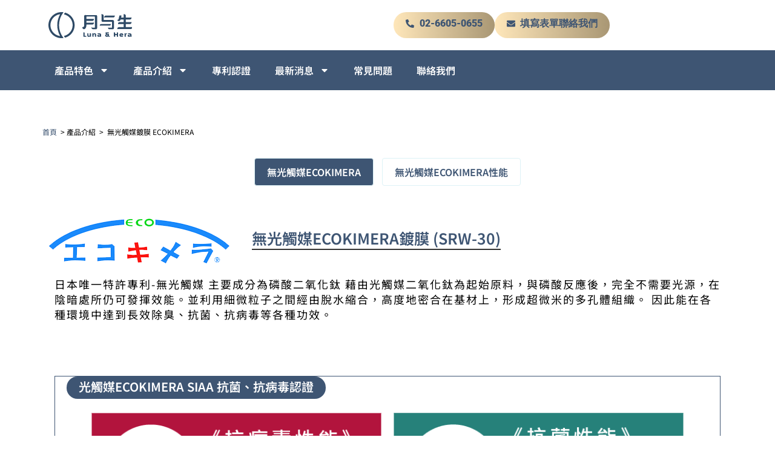

--- FILE ---
content_type: text/html; charset=UTF-8
request_url: https://luna-hera.com/%E7%94%A2%E5%93%81%E4%BB%8B%E7%B4%B9/%E7%84%A1%E5%85%89%E8%A7%B8%E5%AA%92%E9%8D%8D%E8%86%9C/
body_size: 45390
content:
<!doctype html>
<html lang="zh-TW">
<head>
	<meta charset="UTF-8">
	<meta name="viewport" content="width=device-width, initial-scale=1">
	<link rel="profile" href="https://gmpg.org/xfn/11">
	<meta name='robots' content='index, follow, max-image-preview:large, max-snippet:-1, max-video-preview:-1' />
	<style>img:is([sizes="auto" i], [sizes^="auto," i]) { contain-intrinsic-size: 3000px 1500px }</style>
	
	<!-- This site is optimized with the Yoast SEO Premium plugin v23.7 (Yoast SEO v25.1) - https://yoast.com/wordpress/plugins/seo/ -->
	<title>無光觸媒鍍膜 - 月与生</title>
	<link rel="canonical" href="https://luna-hera.com/產品介紹/無光觸媒鍍膜/" />
	<meta property="og:locale" content="zh_TW" />
	<meta property="og:type" content="article" />
	<meta property="og:title" content="無光觸媒鍍膜" />
	<meta property="og:description" content="首頁  &gt; 產品介紹  &gt;  無光觸媒鍍膜 ECOKIMERA 無光觸媒ECOKIMERA無光觸媒 [&hellip;]" />
	<meta property="og:url" content="https://luna-hera.com/產品介紹/無光觸媒鍍膜/" />
	<meta property="og:site_name" content="月与生" />
	<meta property="article:modified_time" content="2024-01-04T11:27:52+00:00" />
	<meta property="og:image" content="https://luna-hera.com/wp-content/uploads/2024/01/logo01.png" />
	<meta name="twitter:card" content="summary_large_image" />
	<script type="application/ld+json" class="yoast-schema-graph">{"@context":"https://schema.org","@graph":[{"@type":"WebPage","@id":"https://luna-hera.com/%e7%94%a2%e5%93%81%e4%bb%8b%e7%b4%b9/%e7%84%a1%e5%85%89%e8%a7%b8%e5%aa%92%e9%8d%8d%e8%86%9c/","url":"https://luna-hera.com/%e7%94%a2%e5%93%81%e4%bb%8b%e7%b4%b9/%e7%84%a1%e5%85%89%e8%a7%b8%e5%aa%92%e9%8d%8d%e8%86%9c/","name":"無光觸媒鍍膜 - 月与生","isPartOf":{"@id":"https://luna-hera.com/#website"},"primaryImageOfPage":{"@id":"https://luna-hera.com/%e7%94%a2%e5%93%81%e4%bb%8b%e7%b4%b9/%e7%84%a1%e5%85%89%e8%a7%b8%e5%aa%92%e9%8d%8d%e8%86%9c/#primaryimage"},"image":{"@id":"https://luna-hera.com/%e7%94%a2%e5%93%81%e4%bb%8b%e7%b4%b9/%e7%84%a1%e5%85%89%e8%a7%b8%e5%aa%92%e9%8d%8d%e8%86%9c/#primaryimage"},"thumbnailUrl":"https://luna-hera.com/wp-content/uploads/2024/01/logo01.png","datePublished":"2024-01-03T04:33:35+00:00","dateModified":"2024-01-04T11:27:52+00:00","breadcrumb":{"@id":"https://luna-hera.com/%e7%94%a2%e5%93%81%e4%bb%8b%e7%b4%b9/%e7%84%a1%e5%85%89%e8%a7%b8%e5%aa%92%e9%8d%8d%e8%86%9c/#breadcrumb"},"inLanguage":"zh-TW","potentialAction":[{"@type":"ReadAction","target":["https://luna-hera.com/%e7%94%a2%e5%93%81%e4%bb%8b%e7%b4%b9/%e7%84%a1%e5%85%89%e8%a7%b8%e5%aa%92%e9%8d%8d%e8%86%9c/"]}]},{"@type":"ImageObject","inLanguage":"zh-TW","@id":"https://luna-hera.com/%e7%94%a2%e5%93%81%e4%bb%8b%e7%b4%b9/%e7%84%a1%e5%85%89%e8%a7%b8%e5%aa%92%e9%8d%8d%e8%86%9c/#primaryimage","url":"https://luna-hera.com/wp-content/uploads/2024/01/logo01.png","contentUrl":"https://luna-hera.com/wp-content/uploads/2024/01/logo01.png","width":300,"height":100},{"@type":"BreadcrumbList","@id":"https://luna-hera.com/%e7%94%a2%e5%93%81%e4%bb%8b%e7%b4%b9/%e7%84%a1%e5%85%89%e8%a7%b8%e5%aa%92%e9%8d%8d%e8%86%9c/#breadcrumb","itemListElement":[{"@type":"ListItem","position":1,"name":"首頁","item":"https://luna-hera.com/"},{"@type":"ListItem","position":2,"name":"產品介紹","item":"https://luna-hera.com/%e7%94%a2%e5%93%81%e4%bb%8b%e7%b4%b9/"},{"@type":"ListItem","position":3,"name":"無光觸媒鍍膜"}]},{"@type":"WebSite","@id":"https://luna-hera.com/#website","url":"https://luna-hera.com/","name":"月与生","description":"Luna &amp; hera","potentialAction":[{"@type":"SearchAction","target":{"@type":"EntryPoint","urlTemplate":"https://luna-hera.com/?s={search_term_string}"},"query-input":{"@type":"PropertyValueSpecification","valueRequired":true,"valueName":"search_term_string"}}],"inLanguage":"zh-TW"}]}</script>
	<!-- / Yoast SEO Premium plugin. -->


<link rel='dns-prefetch' href='//stats.wp.com' />
<link rel="alternate" type="application/rss+xml" title="訂閱《月与生》&raquo; 資訊提供" href="https://luna-hera.com/feed/" />
<link rel="alternate" type="application/rss+xml" title="訂閱《月与生》&raquo; 留言的資訊提供" href="https://luna-hera.com/comments/feed/" />

<style id='wp-emoji-styles-inline-css'>

	img.wp-smiley, img.emoji {
		display: inline !important;
		border: none !important;
		box-shadow: none !important;
		height: 1em !important;
		width: 1em !important;
		margin: 0 0.07em !important;
		vertical-align: -0.1em !important;
		background: none !important;
		padding: 0 !important;
	}
</style>
<style id='classic-theme-styles-inline-css'>
/*! This file is auto-generated */
.wp-block-button__link{color:#fff;background-color:#32373c;border-radius:9999px;box-shadow:none;text-decoration:none;padding:calc(.667em + 2px) calc(1.333em + 2px);font-size:1.125em}.wp-block-file__button{background:#32373c;color:#fff;text-decoration:none}
</style>
<link rel='stylesheet' id='mediaelement-css' href='https://luna-hera.com/wp-includes/js/mediaelement/mediaelementplayer-legacy.min.css?ver=4.2.17' media='all' />
<link rel='stylesheet' id='wp-mediaelement-css' href='https://luna-hera.com/wp-includes/js/mediaelement/wp-mediaelement.min.css?ver=6.8.3' media='all' />
<style id='jetpack-sharing-buttons-style-inline-css'>
.jetpack-sharing-buttons__services-list{display:flex;flex-direction:row;flex-wrap:wrap;gap:0;list-style-type:none;margin:5px;padding:0}.jetpack-sharing-buttons__services-list.has-small-icon-size{font-size:12px}.jetpack-sharing-buttons__services-list.has-normal-icon-size{font-size:16px}.jetpack-sharing-buttons__services-list.has-large-icon-size{font-size:24px}.jetpack-sharing-buttons__services-list.has-huge-icon-size{font-size:36px}@media print{.jetpack-sharing-buttons__services-list{display:none!important}}.editor-styles-wrapper .wp-block-jetpack-sharing-buttons{gap:0;padding-inline-start:0}ul.jetpack-sharing-buttons__services-list.has-background{padding:1.25em 2.375em}
</style>
<style id='filebird-block-filebird-gallery-style-inline-css'>
ul.filebird-block-filebird-gallery{margin:auto!important;padding:0!important;width:100%}ul.filebird-block-filebird-gallery.layout-grid{display:grid;grid-gap:20px;align-items:stretch;grid-template-columns:repeat(var(--columns),1fr);justify-items:stretch}ul.filebird-block-filebird-gallery.layout-grid li img{border:1px solid #ccc;box-shadow:2px 2px 6px 0 rgba(0,0,0,.3);height:100%;max-width:100%;-o-object-fit:cover;object-fit:cover;width:100%}ul.filebird-block-filebird-gallery.layout-masonry{-moz-column-count:var(--columns);-moz-column-gap:var(--space);column-gap:var(--space);-moz-column-width:var(--min-width);columns:var(--min-width) var(--columns);display:block;overflow:auto}ul.filebird-block-filebird-gallery.layout-masonry li{margin-bottom:var(--space)}ul.filebird-block-filebird-gallery li{list-style:none}ul.filebird-block-filebird-gallery li figure{height:100%;margin:0;padding:0;position:relative;width:100%}ul.filebird-block-filebird-gallery li figure figcaption{background:linear-gradient(0deg,rgba(0,0,0,.7),rgba(0,0,0,.3) 70%,transparent);bottom:0;box-sizing:border-box;color:#fff;font-size:.8em;margin:0;max-height:100%;overflow:auto;padding:3em .77em .7em;position:absolute;text-align:center;width:100%;z-index:2}ul.filebird-block-filebird-gallery li figure figcaption a{color:inherit}

</style>
<style id='global-styles-inline-css'>
:root{--wp--preset--aspect-ratio--square: 1;--wp--preset--aspect-ratio--4-3: 4/3;--wp--preset--aspect-ratio--3-4: 3/4;--wp--preset--aspect-ratio--3-2: 3/2;--wp--preset--aspect-ratio--2-3: 2/3;--wp--preset--aspect-ratio--16-9: 16/9;--wp--preset--aspect-ratio--9-16: 9/16;--wp--preset--color--black: #000000;--wp--preset--color--cyan-bluish-gray: #abb8c3;--wp--preset--color--white: #ffffff;--wp--preset--color--pale-pink: #f78da7;--wp--preset--color--vivid-red: #cf2e2e;--wp--preset--color--luminous-vivid-orange: #ff6900;--wp--preset--color--luminous-vivid-amber: #fcb900;--wp--preset--color--light-green-cyan: #7bdcb5;--wp--preset--color--vivid-green-cyan: #00d084;--wp--preset--color--pale-cyan-blue: #8ed1fc;--wp--preset--color--vivid-cyan-blue: #0693e3;--wp--preset--color--vivid-purple: #9b51e0;--wp--preset--gradient--vivid-cyan-blue-to-vivid-purple: linear-gradient(135deg,rgba(6,147,227,1) 0%,rgb(155,81,224) 100%);--wp--preset--gradient--light-green-cyan-to-vivid-green-cyan: linear-gradient(135deg,rgb(122,220,180) 0%,rgb(0,208,130) 100%);--wp--preset--gradient--luminous-vivid-amber-to-luminous-vivid-orange: linear-gradient(135deg,rgba(252,185,0,1) 0%,rgba(255,105,0,1) 100%);--wp--preset--gradient--luminous-vivid-orange-to-vivid-red: linear-gradient(135deg,rgba(255,105,0,1) 0%,rgb(207,46,46) 100%);--wp--preset--gradient--very-light-gray-to-cyan-bluish-gray: linear-gradient(135deg,rgb(238,238,238) 0%,rgb(169,184,195) 100%);--wp--preset--gradient--cool-to-warm-spectrum: linear-gradient(135deg,rgb(74,234,220) 0%,rgb(151,120,209) 20%,rgb(207,42,186) 40%,rgb(238,44,130) 60%,rgb(251,105,98) 80%,rgb(254,248,76) 100%);--wp--preset--gradient--blush-light-purple: linear-gradient(135deg,rgb(255,206,236) 0%,rgb(152,150,240) 100%);--wp--preset--gradient--blush-bordeaux: linear-gradient(135deg,rgb(254,205,165) 0%,rgb(254,45,45) 50%,rgb(107,0,62) 100%);--wp--preset--gradient--luminous-dusk: linear-gradient(135deg,rgb(255,203,112) 0%,rgb(199,81,192) 50%,rgb(65,88,208) 100%);--wp--preset--gradient--pale-ocean: linear-gradient(135deg,rgb(255,245,203) 0%,rgb(182,227,212) 50%,rgb(51,167,181) 100%);--wp--preset--gradient--electric-grass: linear-gradient(135deg,rgb(202,248,128) 0%,rgb(113,206,126) 100%);--wp--preset--gradient--midnight: linear-gradient(135deg,rgb(2,3,129) 0%,rgb(40,116,252) 100%);--wp--preset--font-size--small: 13px;--wp--preset--font-size--medium: 20px;--wp--preset--font-size--large: 36px;--wp--preset--font-size--x-large: 42px;--wp--preset--spacing--20: 0.44rem;--wp--preset--spacing--30: 0.67rem;--wp--preset--spacing--40: 1rem;--wp--preset--spacing--50: 1.5rem;--wp--preset--spacing--60: 2.25rem;--wp--preset--spacing--70: 3.38rem;--wp--preset--spacing--80: 5.06rem;--wp--preset--shadow--natural: 6px 6px 9px rgba(0, 0, 0, 0.2);--wp--preset--shadow--deep: 12px 12px 50px rgba(0, 0, 0, 0.4);--wp--preset--shadow--sharp: 6px 6px 0px rgba(0, 0, 0, 0.2);--wp--preset--shadow--outlined: 6px 6px 0px -3px rgba(255, 255, 255, 1), 6px 6px rgba(0, 0, 0, 1);--wp--preset--shadow--crisp: 6px 6px 0px rgba(0, 0, 0, 1);}:where(.is-layout-flex){gap: 0.5em;}:where(.is-layout-grid){gap: 0.5em;}body .is-layout-flex{display: flex;}.is-layout-flex{flex-wrap: wrap;align-items: center;}.is-layout-flex > :is(*, div){margin: 0;}body .is-layout-grid{display: grid;}.is-layout-grid > :is(*, div){margin: 0;}:where(.wp-block-columns.is-layout-flex){gap: 2em;}:where(.wp-block-columns.is-layout-grid){gap: 2em;}:where(.wp-block-post-template.is-layout-flex){gap: 1.25em;}:where(.wp-block-post-template.is-layout-grid){gap: 1.25em;}.has-black-color{color: var(--wp--preset--color--black) !important;}.has-cyan-bluish-gray-color{color: var(--wp--preset--color--cyan-bluish-gray) !important;}.has-white-color{color: var(--wp--preset--color--white) !important;}.has-pale-pink-color{color: var(--wp--preset--color--pale-pink) !important;}.has-vivid-red-color{color: var(--wp--preset--color--vivid-red) !important;}.has-luminous-vivid-orange-color{color: var(--wp--preset--color--luminous-vivid-orange) !important;}.has-luminous-vivid-amber-color{color: var(--wp--preset--color--luminous-vivid-amber) !important;}.has-light-green-cyan-color{color: var(--wp--preset--color--light-green-cyan) !important;}.has-vivid-green-cyan-color{color: var(--wp--preset--color--vivid-green-cyan) !important;}.has-pale-cyan-blue-color{color: var(--wp--preset--color--pale-cyan-blue) !important;}.has-vivid-cyan-blue-color{color: var(--wp--preset--color--vivid-cyan-blue) !important;}.has-vivid-purple-color{color: var(--wp--preset--color--vivid-purple) !important;}.has-black-background-color{background-color: var(--wp--preset--color--black) !important;}.has-cyan-bluish-gray-background-color{background-color: var(--wp--preset--color--cyan-bluish-gray) !important;}.has-white-background-color{background-color: var(--wp--preset--color--white) !important;}.has-pale-pink-background-color{background-color: var(--wp--preset--color--pale-pink) !important;}.has-vivid-red-background-color{background-color: var(--wp--preset--color--vivid-red) !important;}.has-luminous-vivid-orange-background-color{background-color: var(--wp--preset--color--luminous-vivid-orange) !important;}.has-luminous-vivid-amber-background-color{background-color: var(--wp--preset--color--luminous-vivid-amber) !important;}.has-light-green-cyan-background-color{background-color: var(--wp--preset--color--light-green-cyan) !important;}.has-vivid-green-cyan-background-color{background-color: var(--wp--preset--color--vivid-green-cyan) !important;}.has-pale-cyan-blue-background-color{background-color: var(--wp--preset--color--pale-cyan-blue) !important;}.has-vivid-cyan-blue-background-color{background-color: var(--wp--preset--color--vivid-cyan-blue) !important;}.has-vivid-purple-background-color{background-color: var(--wp--preset--color--vivid-purple) !important;}.has-black-border-color{border-color: var(--wp--preset--color--black) !important;}.has-cyan-bluish-gray-border-color{border-color: var(--wp--preset--color--cyan-bluish-gray) !important;}.has-white-border-color{border-color: var(--wp--preset--color--white) !important;}.has-pale-pink-border-color{border-color: var(--wp--preset--color--pale-pink) !important;}.has-vivid-red-border-color{border-color: var(--wp--preset--color--vivid-red) !important;}.has-luminous-vivid-orange-border-color{border-color: var(--wp--preset--color--luminous-vivid-orange) !important;}.has-luminous-vivid-amber-border-color{border-color: var(--wp--preset--color--luminous-vivid-amber) !important;}.has-light-green-cyan-border-color{border-color: var(--wp--preset--color--light-green-cyan) !important;}.has-vivid-green-cyan-border-color{border-color: var(--wp--preset--color--vivid-green-cyan) !important;}.has-pale-cyan-blue-border-color{border-color: var(--wp--preset--color--pale-cyan-blue) !important;}.has-vivid-cyan-blue-border-color{border-color: var(--wp--preset--color--vivid-cyan-blue) !important;}.has-vivid-purple-border-color{border-color: var(--wp--preset--color--vivid-purple) !important;}.has-vivid-cyan-blue-to-vivid-purple-gradient-background{background: var(--wp--preset--gradient--vivid-cyan-blue-to-vivid-purple) !important;}.has-light-green-cyan-to-vivid-green-cyan-gradient-background{background: var(--wp--preset--gradient--light-green-cyan-to-vivid-green-cyan) !important;}.has-luminous-vivid-amber-to-luminous-vivid-orange-gradient-background{background: var(--wp--preset--gradient--luminous-vivid-amber-to-luminous-vivid-orange) !important;}.has-luminous-vivid-orange-to-vivid-red-gradient-background{background: var(--wp--preset--gradient--luminous-vivid-orange-to-vivid-red) !important;}.has-very-light-gray-to-cyan-bluish-gray-gradient-background{background: var(--wp--preset--gradient--very-light-gray-to-cyan-bluish-gray) !important;}.has-cool-to-warm-spectrum-gradient-background{background: var(--wp--preset--gradient--cool-to-warm-spectrum) !important;}.has-blush-light-purple-gradient-background{background: var(--wp--preset--gradient--blush-light-purple) !important;}.has-blush-bordeaux-gradient-background{background: var(--wp--preset--gradient--blush-bordeaux) !important;}.has-luminous-dusk-gradient-background{background: var(--wp--preset--gradient--luminous-dusk) !important;}.has-pale-ocean-gradient-background{background: var(--wp--preset--gradient--pale-ocean) !important;}.has-electric-grass-gradient-background{background: var(--wp--preset--gradient--electric-grass) !important;}.has-midnight-gradient-background{background: var(--wp--preset--gradient--midnight) !important;}.has-small-font-size{font-size: var(--wp--preset--font-size--small) !important;}.has-medium-font-size{font-size: var(--wp--preset--font-size--medium) !important;}.has-large-font-size{font-size: var(--wp--preset--font-size--large) !important;}.has-x-large-font-size{font-size: var(--wp--preset--font-size--x-large) !important;}
:where(.wp-block-post-template.is-layout-flex){gap: 1.25em;}:where(.wp-block-post-template.is-layout-grid){gap: 1.25em;}
:where(.wp-block-columns.is-layout-flex){gap: 2em;}:where(.wp-block-columns.is-layout-grid){gap: 2em;}
:root :where(.wp-block-pullquote){font-size: 1.5em;line-height: 1.6;}
</style>
<link rel='stylesheet' id='hello-elementor-css' href='https://luna-hera.com/wp-content/themes/hello-elementor/style.min.css?ver=3.0.0' media='all' />
<link rel='stylesheet' id='hello-elementor-theme-style-css' href='https://luna-hera.com/wp-content/themes/hello-elementor/theme.min.css?ver=3.0.0' media='all' />
<link rel='stylesheet' id='hello-elementor-header-footer-css' href='https://luna-hera.com/wp-content/themes/hello-elementor/header-footer.min.css?ver=3.0.0' media='all' />
<link rel='stylesheet' id='elementor-frontend-css' href='https://luna-hera.com/wp-content/plugins/elementor/assets/css/frontend.min.css?ver=3.28.4' media='all' />
<link rel='stylesheet' id='elementor-post-3-css' href='https://luna-hera.com/wp-content/uploads/elementor/css/post-3.css?ver=1759846445' media='all' />
<link rel='stylesheet' id='widget-image-css' href='https://luna-hera.com/wp-content/plugins/elementor/assets/css/widget-image.min.css?ver=3.28.4' media='all' />
<link rel='stylesheet' id='widget-icon-list-css' href='https://luna-hera.com/wp-content/plugins/elementor/assets/css/widget-icon-list.min.css?ver=3.28.4' media='all' />
<link rel='stylesheet' id='widget-nav-menu-css' href='https://luna-hera.com/wp-content/plugins/elementor-pro/assets/css/widget-nav-menu.min.css?ver=3.28.4' media='all' />
<link rel='stylesheet' id='e-sticky-css' href='https://luna-hera.com/wp-content/plugins/elementor-pro/assets/css/modules/sticky.min.css?ver=3.28.4' media='all' />
<link rel='stylesheet' id='widget-heading-css' href='https://luna-hera.com/wp-content/plugins/elementor/assets/css/widget-heading.min.css?ver=3.28.4' media='all' />
<link data-minify="1" rel='stylesheet' id='jet-tabs-frontend-css' href='https://luna-hera.com/wp-content/cache/min/1/wp-content/plugins/jet-tabs/assets/css/jet-tabs-frontend.css?ver=1759846445' media='all' />
<link rel='stylesheet' id='widget-spacer-css' href='https://luna-hera.com/wp-content/plugins/elementor/assets/css/widget-spacer.min.css?ver=3.28.4' media='all' />
<link rel='stylesheet' id='elementor-post-34-css' href='https://luna-hera.com/wp-content/uploads/elementor/css/post-34.css?ver=1759854583' media='all' />
<link rel='stylesheet' id='elementor-post-13-css' href='https://luna-hera.com/wp-content/uploads/elementor/css/post-13.css?ver=1759846445' media='all' />
<link rel='stylesheet' id='elementor-post-213-css' href='https://luna-hera.com/wp-content/uploads/elementor/css/post-213.css?ver=1759846445' media='all' />
<link data-minify="1" rel='stylesheet' id='elementor-gf-local-notosanstc-css' href='https://luna-hera.com/wp-content/cache/min/1/wp-content/uploads/elementor/google-fonts/css/notosanstc.css?ver=1759846445' media='all' />
<link data-minify="1" rel='stylesheet' id='elementor-gf-local-roboto-css' href='https://luna-hera.com/wp-content/cache/min/1/wp-content/uploads/elementor/google-fonts/css/roboto.css?ver=1759846445' media='all' />
<script src="https://luna-hera.com/wp-includes/js/jquery/jquery.min.js?ver=3.7.1" id="jquery-core-js" data-rocket-defer defer></script>

<link rel="https://api.w.org/" href="https://luna-hera.com/wp-json/" /><link rel="alternate" title="JSON" type="application/json" href="https://luna-hera.com/wp-json/wp/v2/pages/34" /><link rel="EditURI" type="application/rsd+xml" title="RSD" href="https://luna-hera.com/xmlrpc.php?rsd" />
<meta name="generator" content="WordPress 6.8.3" />
<link rel='shortlink' href='https://luna-hera.com/?p=34' />
<link rel="alternate" title="oEmbed (JSON)" type="application/json+oembed" href="https://luna-hera.com/wp-json/oembed/1.0/embed?url=https%3A%2F%2Fluna-hera.com%2F%25e7%2594%25a2%25e5%2593%2581%25e4%25bb%258b%25e7%25b4%25b9%2F%25e7%2584%25a1%25e5%2585%2589%25e8%25a7%25b8%25e5%25aa%2592%25e9%258d%258d%25e8%2586%259c%2F" />
<link rel="alternate" title="oEmbed (XML)" type="text/xml+oembed" href="https://luna-hera.com/wp-json/oembed/1.0/embed?url=https%3A%2F%2Fluna-hera.com%2F%25e7%2594%25a2%25e5%2593%2581%25e4%25bb%258b%25e7%25b4%25b9%2F%25e7%2584%25a1%25e5%2585%2589%25e8%25a7%25b8%25e5%25aa%2592%25e9%258d%258d%25e8%2586%259c%2F&#038;format=xml" />
	<style>img#wpstats{display:none}</style>
				
				<style>
			.no-js img.lazyload {
				display: none;
			}

			figure.wp-block-image img.lazyloading {
				min-width: 150px;
			}

						.lazyload, .lazyloading {
				opacity: 0;
			}

			.lazyloaded {
				opacity: 1;
				transition: opacity 400ms;
				transition-delay: 0ms;
			}

					</style>
		<meta name="generator" content="Elementor 3.28.4; features: e_font_icon_svg, additional_custom_breakpoints, e_local_google_fonts; settings: css_print_method-external, google_font-enabled, font_display-swap">
			<style>
				.e-con.e-parent:nth-of-type(n+4):not(.e-lazyloaded):not(.e-no-lazyload),
				.e-con.e-parent:nth-of-type(n+4):not(.e-lazyloaded):not(.e-no-lazyload) * {
					background-image: none !important;
				}
				@media screen and (max-height: 1024px) {
					.e-con.e-parent:nth-of-type(n+3):not(.e-lazyloaded):not(.e-no-lazyload),
					.e-con.e-parent:nth-of-type(n+3):not(.e-lazyloaded):not(.e-no-lazyload) * {
						background-image: none !important;
					}
				}
				@media screen and (max-height: 640px) {
					.e-con.e-parent:nth-of-type(n+2):not(.e-lazyloaded):not(.e-no-lazyload),
					.e-con.e-parent:nth-of-type(n+2):not(.e-lazyloaded):not(.e-no-lazyload) * {
						background-image: none !important;
					}
				}
			</style>
			<link rel="icon" href="https://luna-hera.com/wp-content/uploads/2024/01/cropped-logo-1-32x32.png" sizes="32x32" />
<link rel="icon" href="https://luna-hera.com/wp-content/uploads/2024/01/cropped-logo-1-192x192.png" sizes="192x192" />
<link rel="apple-touch-icon" href="https://luna-hera.com/wp-content/uploads/2024/01/cropped-logo-1-180x180.png" />
<meta name="msapplication-TileImage" content="https://luna-hera.com/wp-content/uploads/2024/01/cropped-logo-1-270x270.png" />
</head>
<body class="wp-singular page-template page-template-elementor_header_footer page page-id-34 page-child parent-pageid-68 wp-theme-hello-elementor elementor-default elementor-template-full-width elementor-kit-3 elementor-page elementor-page-34">


<a class="skip-link screen-reader-text" href="#content">跳至主要內容</a>

		<div data-rocket-location-hash="b8a40188a980c5a02c21d372623614e7" data-elementor-type="header" data-elementor-id="13" class="elementor elementor-13 elementor-location-header" data-elementor-post-type="elementor_library">
			<div class="elementor-element elementor-element-c748fd7 e-con-full e-flex e-con e-parent" data-id="c748fd7" data-element_type="container" data-settings="{&quot;background_background&quot;:&quot;classic&quot;,&quot;sticky&quot;:&quot;top&quot;,&quot;sticky_on&quot;:[&quot;desktop&quot;,&quot;tablet&quot;,&quot;mobile&quot;],&quot;sticky_offset&quot;:0,&quot;sticky_effects_offset&quot;:0,&quot;sticky_anchor_link_offset&quot;:0}">
		<div data-rocket-location-hash="8b09214a1695f37df3e95818f04d5f33" class="elementor-element elementor-element-aac8e13 e-flex e-con-boxed e-con e-child" data-id="aac8e13" data-element_type="container">
					<div data-rocket-location-hash="7d0ce0601f4dee916c7ce6cc61b61694" class="e-con-inner">
		<div class="elementor-element elementor-element-10bac43 e-con-full e-flex e-con e-child" data-id="10bac43" data-element_type="container">
		<div class="elementor-element elementor-element-90d45ca e-con-full e-flex e-con e-child" data-id="90d45ca" data-element_type="container">
				<div class="elementor-element elementor-element-c3363f4 elementor-widget elementor-widget-image" data-id="c3363f4" data-element_type="widget" data-widget_type="image.default">
				<div class="elementor-widget-container">
																<a href="/">
							<img width="123" height="38" data-src="https://luna-hera.com/wp-content/uploads/2024/01/logo.svg" class="attachment-full size-full wp-image-21 lazyload" alt="" src="[data-uri]" style="--smush-placeholder-width: 123px; --smush-placeholder-aspect-ratio: 123/38;" /><noscript><img width="123" height="38" src="https://luna-hera.com/wp-content/uploads/2024/01/logo.svg" class="attachment-full size-full wp-image-21" alt="" /></noscript>								</a>
															</div>
				</div>
				</div>
				</div>
		<div class="elementor-element elementor-element-8f2b662 e-con-full e-flex e-con e-child" data-id="8f2b662" data-element_type="container">
				<div class="elementor-element elementor-element-86eb6d3 elementor-icon-list--layout-inline elementor-hidden-mobile elementor-list-item-link-full_width elementor-widget elementor-widget-icon-list" data-id="86eb6d3" data-element_type="widget" data-widget_type="icon-list.default">
				<div class="elementor-widget-container">
							<ul class="elementor-icon-list-items elementor-inline-items">
							<li class="elementor-icon-list-item elementor-inline-item">
											<a href="tel://0266050655">

												<span class="elementor-icon-list-icon">
							<svg aria-hidden="true" class="e-font-icon-svg e-fas-phone-alt" viewBox="0 0 512 512" xmlns="http://www.w3.org/2000/svg"><path d="M497.39 361.8l-112-48a24 24 0 0 0-28 6.9l-49.6 60.6A370.66 370.66 0 0 1 130.6 204.11l60.6-49.6a23.94 23.94 0 0 0 6.9-28l-48-112A24.16 24.16 0 0 0 122.6.61l-104 24A24 24 0 0 0 0 48c0 256.5 207.9 464 464 464a24 24 0 0 0 23.4-18.6l24-104a24.29 24.29 0 0 0-14.01-27.6z"></path></svg>						</span>
										<span class="elementor-icon-list-text">02-6605-0655</span>
											</a>
									</li>
						</ul>
						</div>
				</div>
				<div class="elementor-element elementor-element-d98abd7 elementor-icon-list--layout-inline elementor-hidden-mobile elementor-list-item-link-full_width elementor-widget elementor-widget-icon-list" data-id="d98abd7" data-element_type="widget" data-widget_type="icon-list.default">
				<div class="elementor-widget-container">
							<ul class="elementor-icon-list-items elementor-inline-items">
							<li class="elementor-icon-list-item elementor-inline-item">
											<a href="/聯絡我們">

												<span class="elementor-icon-list-icon">
							<svg aria-hidden="true" class="e-font-icon-svg e-fas-envelope" viewBox="0 0 512 512" xmlns="http://www.w3.org/2000/svg"><path d="M502.3 190.8c3.9-3.1 9.7-.2 9.7 4.7V400c0 26.5-21.5 48-48 48H48c-26.5 0-48-21.5-48-48V195.6c0-5 5.7-7.8 9.7-4.7 22.4 17.4 52.1 39.5 154.1 113.6 21.1 15.4 56.7 47.8 92.2 47.6 35.7.3 72-32.8 92.3-47.6 102-74.1 131.6-96.3 154-113.7zM256 320c23.2.4 56.6-29.2 73.4-41.4 132.7-96.3 142.8-104.7 173.4-128.7 5.8-4.5 9.2-11.5 9.2-18.9v-19c0-26.5-21.5-48-48-48H48C21.5 64 0 85.5 0 112v19c0 7.4 3.4 14.3 9.2 18.9 30.6 23.9 40.7 32.4 173.4 128.7 16.8 12.2 50.2 41.8 73.4 41.4z"></path></svg>						</span>
										<span class="elementor-icon-list-text">填寫表單聯絡我們</span>
											</a>
									</li>
						</ul>
						</div>
				</div>
				<div class="elementor-element elementor-element-b4cfb3a elementor-view-stacked elementor-hidden-desktop elementor-hidden-tablet elementor-shape-circle elementor-widget elementor-widget-icon" data-id="b4cfb3a" data-element_type="widget" data-widget_type="icon.default">
				<div class="elementor-widget-container">
							<div class="elementor-icon-wrapper">
			<a class="elementor-icon" href="tel://0266050655">
			<svg aria-hidden="true" class="e-font-icon-svg e-fas-phone-alt" viewBox="0 0 512 512" xmlns="http://www.w3.org/2000/svg"><path d="M497.39 361.8l-112-48a24 24 0 0 0-28 6.9l-49.6 60.6A370.66 370.66 0 0 1 130.6 204.11l60.6-49.6a23.94 23.94 0 0 0 6.9-28l-48-112A24.16 24.16 0 0 0 122.6.61l-104 24A24 24 0 0 0 0 48c0 256.5 207.9 464 464 464a24 24 0 0 0 23.4-18.6l24-104a24.29 24.29 0 0 0-14.01-27.6z"></path></svg>			</a>
		</div>
						</div>
				</div>
				<div class="elementor-element elementor-element-1fc449e elementor-view-stacked elementor-hidden-desktop elementor-hidden-tablet elementor-shape-circle elementor-widget elementor-widget-icon" data-id="1fc449e" data-element_type="widget" data-widget_type="icon.default">
				<div class="elementor-widget-container">
							<div class="elementor-icon-wrapper">
			<a class="elementor-icon" href="/聯絡我們">
			<svg aria-hidden="true" class="e-font-icon-svg e-fas-envelope" viewBox="0 0 512 512" xmlns="http://www.w3.org/2000/svg"><path d="M502.3 190.8c3.9-3.1 9.7-.2 9.7 4.7V400c0 26.5-21.5 48-48 48H48c-26.5 0-48-21.5-48-48V195.6c0-5 5.7-7.8 9.7-4.7 22.4 17.4 52.1 39.5 154.1 113.6 21.1 15.4 56.7 47.8 92.2 47.6 35.7.3 72-32.8 92.3-47.6 102-74.1 131.6-96.3 154-113.7zM256 320c23.2.4 56.6-29.2 73.4-41.4 132.7-96.3 142.8-104.7 173.4-128.7 5.8-4.5 9.2-11.5 9.2-18.9v-19c0-26.5-21.5-48-48-48H48C21.5 64 0 85.5 0 112v19c0 7.4 3.4 14.3 9.2 18.9 30.6 23.9 40.7 32.4 173.4 128.7 16.8 12.2 50.2 41.8 73.4 41.4z"></path></svg>			</a>
		</div>
						</div>
				</div>
				</div>
					</div>
				</div>
		<div class="elementor-element elementor-element-594ca56 e-flex e-con-boxed e-con e-child" data-id="594ca56" data-element_type="container" data-settings="{&quot;background_background&quot;:&quot;classic&quot;}">
					<div data-rocket-location-hash="456ea9f7c556a7611a63847305a63a95" class="e-con-inner">
				<div class="elementor-element elementor-element-0750bf5 elementor-nav-menu--stretch elementor-nav-menu--dropdown-mobile elementor-nav-menu__text-align-aside elementor-nav-menu--toggle elementor-nav-menu--burger elementor-widget elementor-widget-nav-menu" data-id="0750bf5" data-element_type="widget" data-settings="{&quot;full_width&quot;:&quot;stretch&quot;,&quot;layout&quot;:&quot;horizontal&quot;,&quot;submenu_icon&quot;:{&quot;value&quot;:&quot;&lt;svg class=\&quot;e-font-icon-svg e-fas-caret-down\&quot; viewBox=\&quot;0 0 320 512\&quot; xmlns=\&quot;http:\/\/www.w3.org\/2000\/svg\&quot;&gt;&lt;path d=\&quot;M31.3 192h257.3c17.8 0 26.7 21.5 14.1 34.1L174.1 354.8c-7.8 7.8-20.5 7.8-28.3 0L17.2 226.1C4.6 213.5 13.5 192 31.3 192z\&quot;&gt;&lt;\/path&gt;&lt;\/svg&gt;&quot;,&quot;library&quot;:&quot;fa-solid&quot;},&quot;toggle&quot;:&quot;burger&quot;}" data-widget_type="nav-menu.default">
				<div class="elementor-widget-container">
								<nav aria-label="選單" class="elementor-nav-menu--main elementor-nav-menu__container elementor-nav-menu--layout-horizontal e--pointer-none">
				<ul id="menu-1-0750bf5" class="elementor-nav-menu"><li class="menu-item menu-item-type-custom menu-item-object-custom menu-item-has-children menu-item-681"><a href="#" class="elementor-item elementor-item-anchor">產品特色</a>
<ul class="sub-menu elementor-nav-menu--dropdown">
	<li class="menu-item menu-item-type-post_type menu-item-object-page menu-item-58"><a href="https://luna-hera.com/%e7%94%a2%e5%93%81%e7%89%b9%e8%89%b2/%e7%94%a2%e5%93%81%e5%84%aa%e5%8b%a2/" class="elementor-sub-item">產品優勢</a></li>
	<li class="menu-item menu-item-type-post_type menu-item-object-page menu-item-59"><a href="https://luna-hera.com/%e7%94%a2%e5%93%81%e7%89%b9%e8%89%b2/siaa%e8%aa%8d%e8%ad%89/" class="elementor-sub-item">SIAA認證</a></li>
</ul>
</li>
<li class="menu-item menu-item-type-custom menu-item-object-custom current-menu-ancestor current-menu-parent menu-item-has-children menu-item-680"><a href="#" class="elementor-item elementor-item-anchor">產品介紹</a>
<ul class="sub-menu elementor-nav-menu--dropdown">
	<li class="menu-item menu-item-type-post_type menu-item-object-page current-menu-item page_item page-item-34 current_page_item menu-item-57"><a href="https://luna-hera.com/%e7%94%a2%e5%93%81%e4%bb%8b%e7%b4%b9/%e7%84%a1%e5%85%89%e8%a7%b8%e5%aa%92%e9%8d%8d%e8%86%9c/" aria-current="page" class="elementor-sub-item elementor-item-active">無光觸媒鍍膜</a></li>
	<li class="menu-item menu-item-type-post_type menu-item-object-page menu-item-56"><a href="https://luna-hera.com/%e7%94%a2%e5%93%81%e4%bb%8b%e7%b4%b9/%e7%90%86%e7%a0%94%e6%8a%97%e8%8f%8c%e8%86%9c/" class="elementor-sub-item">理研抗菌膜</a></li>
</ul>
</li>
<li class="menu-item menu-item-type-post_type menu-item-object-page menu-item-52"><a href="https://luna-hera.com/%e5%b0%88%e5%88%a9%e8%aa%8d%e8%ad%89/" class="elementor-item">專利認證</a></li>
<li class="menu-item menu-item-type-post_type menu-item-object-page menu-item-has-children menu-item-72"><a href="https://luna-hera.com/%e6%9c%80%e6%96%b0%e6%b6%88%e6%81%af/" class="elementor-item">最新消息</a>
<ul class="sub-menu elementor-nav-menu--dropdown">
	<li class="menu-item menu-item-type-taxonomy menu-item-object-category menu-item-978"><a href="https://luna-hera.com/category/%e6%b4%bb%e5%8b%95%e8%8a%b1%e7%b5%ae/" class="elementor-sub-item">活動花絮</a></li>
	<li class="menu-item menu-item-type-taxonomy menu-item-object-category menu-item-979"><a href="https://luna-hera.com/category/%e6%a1%88%e4%be%8b%e5%88%86%e4%ba%ab/" class="elementor-sub-item">案例分享</a></li>
</ul>
</li>
<li class="menu-item menu-item-type-post_type menu-item-object-page menu-item-53"><a href="https://luna-hera.com/%e5%b8%b8%e8%a6%8b%e5%95%8f%e9%a1%8c/" class="elementor-item">常見問題</a></li>
<li class="menu-item menu-item-type-post_type menu-item-object-page menu-item-60"><a href="https://luna-hera.com/%e8%81%af%e7%b5%a1%e6%88%91%e5%80%91/" class="elementor-item">聯絡我們</a></li>
</ul>			</nav>
					<div class="elementor-menu-toggle" role="button" tabindex="0" aria-label="選單切換" aria-expanded="false">
			<svg aria-hidden="true" role="presentation" class="elementor-menu-toggle__icon--open e-font-icon-svg e-eicon-menu-bar" viewBox="0 0 1000 1000" xmlns="http://www.w3.org/2000/svg"><path d="M104 333H896C929 333 958 304 958 271S929 208 896 208H104C71 208 42 237 42 271S71 333 104 333ZM104 583H896C929 583 958 554 958 521S929 458 896 458H104C71 458 42 487 42 521S71 583 104 583ZM104 833H896C929 833 958 804 958 771S929 708 896 708H104C71 708 42 737 42 771S71 833 104 833Z"></path></svg><svg aria-hidden="true" role="presentation" class="elementor-menu-toggle__icon--close e-font-icon-svg e-eicon-close" viewBox="0 0 1000 1000" xmlns="http://www.w3.org/2000/svg"><path d="M742 167L500 408 258 167C246 154 233 150 217 150 196 150 179 158 167 167 154 179 150 196 150 212 150 229 154 242 171 254L408 500 167 742C138 771 138 800 167 829 196 858 225 858 254 829L496 587 738 829C750 842 767 846 783 846 800 846 817 842 829 829 842 817 846 804 846 783 846 767 842 750 829 737L588 500 833 258C863 229 863 200 833 171 804 137 775 137 742 167Z"></path></svg>		</div>
					<nav class="elementor-nav-menu--dropdown elementor-nav-menu__container" aria-hidden="true">
				<ul id="menu-2-0750bf5" class="elementor-nav-menu"><li class="menu-item menu-item-type-custom menu-item-object-custom menu-item-has-children menu-item-681"><a href="#" class="elementor-item elementor-item-anchor" tabindex="-1">產品特色</a>
<ul class="sub-menu elementor-nav-menu--dropdown">
	<li class="menu-item menu-item-type-post_type menu-item-object-page menu-item-58"><a href="https://luna-hera.com/%e7%94%a2%e5%93%81%e7%89%b9%e8%89%b2/%e7%94%a2%e5%93%81%e5%84%aa%e5%8b%a2/" class="elementor-sub-item" tabindex="-1">產品優勢</a></li>
	<li class="menu-item menu-item-type-post_type menu-item-object-page menu-item-59"><a href="https://luna-hera.com/%e7%94%a2%e5%93%81%e7%89%b9%e8%89%b2/siaa%e8%aa%8d%e8%ad%89/" class="elementor-sub-item" tabindex="-1">SIAA認證</a></li>
</ul>
</li>
<li class="menu-item menu-item-type-custom menu-item-object-custom current-menu-ancestor current-menu-parent menu-item-has-children menu-item-680"><a href="#" class="elementor-item elementor-item-anchor" tabindex="-1">產品介紹</a>
<ul class="sub-menu elementor-nav-menu--dropdown">
	<li class="menu-item menu-item-type-post_type menu-item-object-page current-menu-item page_item page-item-34 current_page_item menu-item-57"><a href="https://luna-hera.com/%e7%94%a2%e5%93%81%e4%bb%8b%e7%b4%b9/%e7%84%a1%e5%85%89%e8%a7%b8%e5%aa%92%e9%8d%8d%e8%86%9c/" aria-current="page" class="elementor-sub-item elementor-item-active" tabindex="-1">無光觸媒鍍膜</a></li>
	<li class="menu-item menu-item-type-post_type menu-item-object-page menu-item-56"><a href="https://luna-hera.com/%e7%94%a2%e5%93%81%e4%bb%8b%e7%b4%b9/%e7%90%86%e7%a0%94%e6%8a%97%e8%8f%8c%e8%86%9c/" class="elementor-sub-item" tabindex="-1">理研抗菌膜</a></li>
</ul>
</li>
<li class="menu-item menu-item-type-post_type menu-item-object-page menu-item-52"><a href="https://luna-hera.com/%e5%b0%88%e5%88%a9%e8%aa%8d%e8%ad%89/" class="elementor-item" tabindex="-1">專利認證</a></li>
<li class="menu-item menu-item-type-post_type menu-item-object-page menu-item-has-children menu-item-72"><a href="https://luna-hera.com/%e6%9c%80%e6%96%b0%e6%b6%88%e6%81%af/" class="elementor-item" tabindex="-1">最新消息</a>
<ul class="sub-menu elementor-nav-menu--dropdown">
	<li class="menu-item menu-item-type-taxonomy menu-item-object-category menu-item-978"><a href="https://luna-hera.com/category/%e6%b4%bb%e5%8b%95%e8%8a%b1%e7%b5%ae/" class="elementor-sub-item" tabindex="-1">活動花絮</a></li>
	<li class="menu-item menu-item-type-taxonomy menu-item-object-category menu-item-979"><a href="https://luna-hera.com/category/%e6%a1%88%e4%be%8b%e5%88%86%e4%ba%ab/" class="elementor-sub-item" tabindex="-1">案例分享</a></li>
</ul>
</li>
<li class="menu-item menu-item-type-post_type menu-item-object-page menu-item-53"><a href="https://luna-hera.com/%e5%b8%b8%e8%a6%8b%e5%95%8f%e9%a1%8c/" class="elementor-item" tabindex="-1">常見問題</a></li>
<li class="menu-item menu-item-type-post_type menu-item-object-page menu-item-60"><a href="https://luna-hera.com/%e8%81%af%e7%b5%a1%e6%88%91%e5%80%91/" class="elementor-item" tabindex="-1">聯絡我們</a></li>
</ul>			</nav>
						</div>
				</div>
					</div>
				</div>
				</div>
				</div>
				<div data-rocket-location-hash="ca823deba9af1b107dbaac71bca3ba1e" data-elementor-type="wp-page" data-elementor-id="34" class="elementor elementor-34" data-elementor-post-type="page">
				<div data-rocket-location-hash="6220b6a62d7bf0eaf23d5e65c7088b56" class="elementor-element elementor-element-6f66536 e-flex e-con-boxed e-con e-parent" data-id="6f66536" data-element_type="container">
					<div data-rocket-location-hash="0b77f88eca57d1f1b60428c6e9049c86" class="e-con-inner">
				<div class="elementor-element elementor-element-6e60877 elementor-widget elementor-widget-spacer" data-id="6e60877" data-element_type="widget" data-widget_type="spacer.default">
				<div class="elementor-widget-container">
							<div class="elementor-spacer">
			<div class="elementor-spacer-inner"></div>
		</div>
						</div>
				</div>
				<div class="elementor-element elementor-element-2ecd35a elementor-widget elementor-widget-text-editor" data-id="2ecd35a" data-element_type="widget" data-widget_type="text-editor.default">
				<div class="elementor-widget-container">
									<p><a href="/">首頁</a>  &gt; 產品介紹  &gt;  無光觸媒鍍膜 ECOKIMERA</p>								</div>
				</div>
					</div>
				</div>
		<div data-rocket-location-hash="bef892d5252aca3470af1058f2984e34" class="elementor-element elementor-element-86f24a4 e-flex e-con-boxed e-con e-parent" data-id="86f24a4" data-element_type="container">
					<div class="e-con-inner">
				<div class="elementor-element elementor-element-3cb5404 elementor-widget elementor-widget-jet-tabs" data-id="3cb5404" data-element_type="widget" data-settings="{&quot;tabs_position&quot;:&quot;top&quot;,&quot;no_active_tabs&quot;:&quot;false&quot;}" data-widget_type="jet-tabs.default">
				<div class="elementor-widget-container">
					
		<div class="jet-tabs jet-tabs-position-top jet-tabs-move-up-effect " data-settings="{&quot;activeIndex&quot;:0,&quot;event&quot;:&quot;click&quot;,&quot;autoSwitch&quot;:false,&quot;autoSwitchDelay&quot;:3000,&quot;ajaxTemplate&quot;:false,&quot;tabsPosition&quot;:&quot;top&quot;,&quot;switchScrolling&quot;:false,&quot;switchScrollingOffset&quot;:0}">
			<div class="jet-tabs__control-wrapper " role="tablist">
                                    <div id="jet-tabs-control-6361" class="jet-tabs__control jet-tabs__control-icon-left elementor-menu-anchor active-tab " data-tab="1" tabindex="0" role="tab" aria-controls="jet-tabs-content-6361" aria-expanded="true" data-template-id="570"><div class="jet-tabs__control-inner"><div class="jet-tabs__label-text">無光觸媒ECOKIMERA</div></div></div><div id="jet-tabs-control-6362" class="jet-tabs__control jet-tabs__control-icon-left elementor-menu-anchor  " data-tab="2" tabindex="0" role="tab" aria-controls="jet-tabs-content-6362" aria-expanded="false" data-template-id="596"><div class="jet-tabs__control-inner"><div class="jet-tabs__label-text">無光觸媒ECOKIMERA性能</div></div></div>
                    			    </div>
			<div class="jet-tabs__content-wrapper">
				<div id="jet-tabs-content-6361" class="jet-tabs__content active-content" data-tab="1" role="tabpanel" aria-hidden="false" data-template-id="570">		<div data-elementor-type="section" data-elementor-id="570" class="elementor elementor-570" data-elementor-post-type="elementor_library">
			<div class="elementor-element elementor-element-151236c e-flex e-con-boxed e-con e-parent" data-id="151236c" data-element_type="container">
					<div class="e-con-inner">
				<div class="elementor-element elementor-element-3fd2a495 elementor-widget elementor-widget-spacer" data-id="3fd2a495" data-element_type="widget" data-widget_type="spacer.default">
				<div class="elementor-widget-container">
							<div class="elementor-spacer">
			<div class="elementor-spacer-inner"></div>
		</div>
						</div>
				</div>
					</div>
				</div>
		<div class="elementor-element elementor-element-25ec75fa e-flex e-con-boxed e-con e-child" data-id="25ec75fa" data-element_type="container">
					<div class="e-con-inner">
				<div class="elementor-element elementor-element-2bc9bcbd elementor-widget__width-initial elementor-widget elementor-widget-image" data-id="2bc9bcbd" data-element_type="widget" data-widget_type="image.default">
				<div class="elementor-widget-container">
															<img decoding="async" width="300" height="100" data-src="https://luna-hera.com/wp-content/uploads/2024/01/logo01.png" class="attachment-medium size-medium wp-image-226 lazyload" alt="" src="[data-uri]" style="--smush-placeholder-width: 300px; --smush-placeholder-aspect-ratio: 300/100;" /><noscript><img decoding="async" width="300" height="100" src="https://luna-hera.com/wp-content/uploads/2024/01/logo01.png" class="attachment-medium size-medium wp-image-226" alt="" /></noscript>															</div>
				</div>
				<div class="elementor-element elementor-element-3dc3b0ed elementor-widget elementor-widget-heading" data-id="3dc3b0ed" data-element_type="widget" data-widget_type="heading.default">
				<div class="elementor-widget-container">
					<h2 class="elementor-heading-title elementor-size-default">無光觸媒ECOKIMERA鍍膜 (SRW-30)</h2>				</div>
				</div>
					</div>
				</div>
		<div class="elementor-element elementor-element-498c8244 e-flex e-con-boxed e-con e-parent" data-id="498c8244" data-element_type="container">
					<div class="e-con-inner">
				<div class="elementor-element elementor-element-76985081 elementor-widget elementor-widget-heading" data-id="76985081" data-element_type="widget" data-widget_type="heading.default">
				<div class="elementor-widget-container">
					<p class="elementor-heading-title elementor-size-default">日本唯一特許專利-無光觸媒 主要成分為磷酸二氧化鈦 藉由光觸媒二氧化鈦為起始原料，與磷酸反應後，完全不需要光源，在陰暗處所仍可發揮效能。並利用細微粒子之間經由脫水縮合，高度地密合在基材上，形成超微米的多孔體組織。 因此能在各種環境中達到長效除臭、抗菌、抗病毒等各種功效。</p>				</div>
				</div>
					</div>
				</div>
		<div class="elementor-element elementor-element-600258d e-flex e-con-boxed e-con e-parent" data-id="600258d" data-element_type="container">
					<div class="e-con-inner">
				<div class="elementor-element elementor-element-3f8d433f elementor-widget elementor-widget-spacer" data-id="3f8d433f" data-element_type="widget" data-widget_type="spacer.default">
				<div class="elementor-widget-container">
							<div class="elementor-spacer">
			<div class="elementor-spacer-inner"></div>
		</div>
						</div>
				</div>
					</div>
				</div>
		<div class="elementor-element elementor-element-3add9797 e-flex e-con-boxed e-con e-parent" data-id="3add9797" data-element_type="container">
					<div class="e-con-inner">
				<div class="elementor-element elementor-element-2b7c3ed6 elementor-widget elementor-widget-heading" data-id="2b7c3ed6" data-element_type="widget" data-widget_type="heading.default">
				<div class="elementor-widget-container">
					<h3 class="elementor-heading-title elementor-size-default">光觸媒ECOKIMERA SIAA 抗菌、抗病毒認證</h3>				</div>
				</div>
		<div class="elementor-element elementor-element-305044d4 e-flex e-con-boxed e-con e-child" data-id="305044d4" data-element_type="container">
					<div class="e-con-inner">
		<div class="elementor-element elementor-element-7dc783e e-flex e-con-boxed e-con e-child" data-id="7dc783e" data-element_type="container">
					<div class="e-con-inner">
		<div class="elementor-element elementor-element-24ff2570 e-flex e-con-boxed e-con e-child" data-id="24ff2570" data-element_type="container">
					<div class="e-con-inner">
				<div class="elementor-element elementor-element-515d9b6d elementor-widget elementor-widget-image" data-id="515d9b6d" data-element_type="widget" data-widget_type="image.default">
				<div class="elementor-widget-container">
															<img fetchpriority="high" decoding="async" width="501" height="201" src="https://luna-hera.com/wp-content/smush-webp/2024/01/img25.png.webp" class="attachment-large size-large wp-image-451" alt="" srcset="https://luna-hera.com/wp-content/smush-webp/2024/01/img25.png.webp 501w, https://luna-hera.com/wp-content/smush-webp/2024/01/img25-300x120.png.webp 300w" sizes="(max-width: 501px) 100vw, 501px" data-smush-webp-fallback="{&quot;src&quot;:&quot;https:\/\/luna-hera.com\/wp-content\/uploads\/2024\/01\/img25.png&quot;,&quot;srcset&quot;:&quot;https:\/\/luna-hera.com\/wp-content\/uploads\/2024\/01\/img25.png 501w, https:\/\/luna-hera.com\/wp-content\/uploads\/2024\/01\/img25-300x120.png 300w&quot;}" />															</div>
				</div>
					</div>
				</div>
		<div class="elementor-element elementor-element-5d916125 e-flex e-con-boxed e-con e-child" data-id="5d916125" data-element_type="container">
					<div class="e-con-inner">
				<div class="elementor-element elementor-element-4205da5d elementor-widget elementor-widget-image" data-id="4205da5d" data-element_type="widget" data-widget_type="image.default">
				<div class="elementor-widget-container">
															<img decoding="async" width="501" height="201" data-src="https://luna-hera.com/wp-content/smush-webp/2024/01/img26.png.webp" class="attachment-large size-large wp-image-452 lazyload" alt="" data-srcset="https://luna-hera.com/wp-content/smush-webp/2024/01/img26.png.webp 501w, https://luna-hera.com/wp-content/smush-webp/2024/01/img26-300x120.png.webp 300w" data-sizes="(max-width: 501px) 100vw, 501px" src="[data-uri]" style="--smush-placeholder-width: 501px; --smush-placeholder-aspect-ratio: 501/201;" data-smush-webp-fallback="{&quot;data-src&quot;:&quot;https:\/\/luna-hera.com\/wp-content\/uploads\/2024\/01\/img26.png&quot;,&quot;data-srcset&quot;:&quot;https:\/\/luna-hera.com\/wp-content\/uploads\/2024\/01\/img26.png 501w, https:\/\/luna-hera.com\/wp-content\/uploads\/2024\/01\/img26-300x120.png 300w&quot;}" /><noscript><img decoding="async" width="501" height="201" src="https://luna-hera.com/wp-content/uploads/2024/01/img26.png" class="attachment-large size-large wp-image-452" alt="" srcset="https://luna-hera.com/wp-content/uploads/2024/01/img26.png 501w, https://luna-hera.com/wp-content/uploads/2024/01/img26-300x120.png 300w" sizes="(max-width: 501px) 100vw, 501px" /></noscript>															</div>
				</div>
					</div>
				</div>
					</div>
				</div>
				<div class="elementor-element elementor-element-4d774fde elementor-align-right elementor-mobile-align-justify elementor-widget elementor-widget-button" data-id="4d774fde" data-element_type="widget" data-widget_type="button.default">
				<div class="elementor-widget-container">
									<div class="elementor-button-wrapper">
					<a class="elementor-button elementor-button-link elementor-size-sm" href="https://reurl.cc/10evE8">
						<span class="elementor-button-content-wrapper">
									<span class="elementor-button-text">點我了解 月与生(SRW-30) SIAA認證</span>
					</span>
					</a>
				</div>
								</div>
				</div>
					</div>
				</div>
					</div>
				</div>
		<div class="elementor-element elementor-element-7a17e377 e-flex e-con-boxed e-con e-parent" data-id="7a17e377" data-element_type="container">
					<div class="e-con-inner">
				<div class="elementor-element elementor-element-5bbce67e elementor-widget elementor-widget-spacer" data-id="5bbce67e" data-element_type="widget" data-widget_type="spacer.default">
				<div class="elementor-widget-container">
							<div class="elementor-spacer">
			<div class="elementor-spacer-inner"></div>
		</div>
						</div>
				</div>
					</div>
				</div>
		<div class="elementor-element elementor-element-7596699e e-flex e-con-boxed e-con e-parent" data-id="7596699e" data-element_type="container">
					<div class="e-con-inner">
		<div class="elementor-element elementor-element-5e73db0f e-flex e-con-boxed e-con e-child" data-id="5e73db0f" data-element_type="container">
					<div class="e-con-inner">
		<div class="elementor-element elementor-element-9ebfbdd e-flex e-con-boxed e-con e-child" data-id="9ebfbdd" data-element_type="container">
					<div class="e-con-inner">
		<div class="elementor-element elementor-element-263e714a e-flex e-con-boxed e-con e-child" data-id="263e714a" data-element_type="container">
					<div class="e-con-inner">
				<div class="elementor-element elementor-element-5e73c56e elementor-widget elementor-widget-image" data-id="5e73c56e" data-element_type="widget" data-widget_type="image.default">
				<div class="elementor-widget-container">
															<img decoding="async" width="1200" height="500" data-src="https://luna-hera.com/wp-content/smush-webp/2024/01/img22.jpg.webp" class="attachment-full size-full wp-image-463 lazyload" alt="" data-srcset="https://luna-hera.com/wp-content/smush-webp/2024/01/img22.jpg.webp 1200w, https://luna-hera.com/wp-content/uploads/2024/01/img22-300x125.jpg 300w, https://luna-hera.com/wp-content/smush-webp/2024/01/img22-1024x427.jpg.webp 1024w, https://luna-hera.com/wp-content/smush-webp/2024/01/img22-768x320.jpg.webp 768w" data-sizes="(max-width: 1200px) 100vw, 1200px" src="[data-uri]" style="--smush-placeholder-width: 1200px; --smush-placeholder-aspect-ratio: 1200/500;" data-smush-webp-fallback="{&quot;data-src&quot;:&quot;https:\/\/luna-hera.com\/wp-content\/uploads\/2024\/01\/img22.jpg&quot;,&quot;data-srcset&quot;:&quot;https:\/\/luna-hera.com\/wp-content\/uploads\/2024\/01\/img22.jpg 1200w, https:\/\/luna-hera.com\/wp-content\/uploads\/2024\/01\/img22-300x125.jpg 300w, https:\/\/luna-hera.com\/wp-content\/uploads\/2024\/01\/img22-1024x427.jpg 1024w, https:\/\/luna-hera.com\/wp-content\/uploads\/2024\/01\/img22-768x320.jpg 768w&quot;}" /><noscript><img loading="lazy" decoding="async" width="1200" height="500" src="https://luna-hera.com/wp-content/uploads/2024/01/img22.jpg" class="attachment-full size-full wp-image-463" alt="" srcset="https://luna-hera.com/wp-content/uploads/2024/01/img22.jpg 1200w, https://luna-hera.com/wp-content/uploads/2024/01/img22-300x125.jpg 300w, https://luna-hera.com/wp-content/uploads/2024/01/img22-1024x427.jpg 1024w, https://luna-hera.com/wp-content/uploads/2024/01/img22-768x320.jpg 768w" sizes="(max-width: 1200px) 100vw, 1200px" /></noscript>															</div>
				</div>
					</div>
				</div>
					</div>
				</div>
					</div>
				</div>
					</div>
				</div>
		<div class="elementor-element elementor-element-70d142b3 e-flex e-con-boxed e-con e-parent" data-id="70d142b3" data-element_type="container">
					<div class="e-con-inner">
				<div class="elementor-element elementor-element-183e5593 elementor-widget elementor-widget-spacer" data-id="183e5593" data-element_type="widget" data-widget_type="spacer.default">
				<div class="elementor-widget-container">
							<div class="elementor-spacer">
			<div class="elementor-spacer-inner"></div>
		</div>
						</div>
				</div>
					</div>
				</div>
		<div class="elementor-element elementor-element-34bae254 e-flex e-con-boxed e-con e-parent" data-id="34bae254" data-element_type="container">
					<div class="e-con-inner">
				<div class="elementor-element elementor-element-2cd95dee elementor-widget elementor-widget-heading" data-id="2cd95dee" data-element_type="widget" data-widget_type="heading.default">
				<div class="elementor-widget-container">
					<h3 class="elementor-heading-title elementor-size-default">最長可達5年效果的關鍵</h3>				</div>
				</div>
				<div class="elementor-element elementor-element-3516b75d elementor-widget-divider--view-line elementor-widget elementor-widget-divider" data-id="3516b75d" data-element_type="widget" data-widget_type="divider.default">
				<div class="elementor-widget-container">
							<div class="elementor-divider">
			<span class="elementor-divider-separator">
						</span>
		</div>
						</div>
				</div>
					</div>
				</div>
		<div class="elementor-element elementor-element-66ea60a0 e-flex e-con-boxed e-con e-parent" data-id="66ea60a0" data-element_type="container">
					<div class="e-con-inner">
		<div class="elementor-element elementor-element-8a261bb e-con-full e-flex e-con e-child" data-id="8a261bb" data-element_type="container">
				<div class="elementor-element elementor-element-483b1441 elementor-widget elementor-widget-heading" data-id="483b1441" data-element_type="widget" data-widget_type="heading.default">
				<div class="elementor-widget-container">
					<h3 class="elementor-heading-title elementor-size-default">無光觸媒ECOKIMERA的分解密合機制</h3>				</div>
				</div>
				<div class="elementor-element elementor-element-14c695f6 elementor-widget elementor-widget-heading" data-id="14c695f6" data-element_type="widget" data-widget_type="heading.default">
				<div class="elementor-widget-container">
					<div class="elementor-heading-title elementor-size-default">抗菌、抗病毒、除臭原理</div>				</div>
				</div>
		<div class="elementor-element elementor-element-60f0c08c e-flex e-con-boxed e-con e-child" data-id="60f0c08c" data-element_type="container">
					<div class="e-con-inner">
				<div class="elementor-element elementor-element-34c811b1 elementor-widget elementor-widget-heading" data-id="34c811b1" data-element_type="widget" data-widget_type="heading.default">
				<div class="elementor-widget-container">
					<div class="elementor-heading-title elementor-size-default">使用專用的噴槍施工、積層後形成介孔的高功能多孔體組織，兼具與活性炭同樣的比表面積、優異的吸附性能。同時，空氣中水分經由離子化產生OH（氫氧離子）、接著發生OH（氫氧自由基），透過空氣的流動加以吸附後，持續出現<b class="hotTxt">分解異味成分、抑制細菌或病毒孳生</b>等的效果。</div>				</div>
				</div>
					</div>
				</div>
				</div>
		<div class="elementor-element elementor-element-397040df e-con-full e-flex e-con e-child" data-id="397040df" data-element_type="container">
				<div class="elementor-element elementor-element-771dd2a4 elementor-widget elementor-widget-image" data-id="771dd2a4" data-element_type="widget" data-widget_type="image.default">
				<div class="elementor-widget-container">
															<img decoding="async" width="800" height="383" data-src="https://luna-hera.com/wp-content/smush-webp/2024/01/img21.jpg.webp" class="attachment-large size-large wp-image-473 lazyload" alt="" data-srcset="https://luna-hera.com/wp-content/smush-webp/2024/01/img21.jpg.webp 1000w, https://luna-hera.com/wp-content/smush-webp/2024/01/img21-300x144.jpg.webp 300w, https://luna-hera.com/wp-content/smush-webp/2024/01/img21-768x368.jpg.webp 768w" data-sizes="(max-width: 800px) 100vw, 800px" src="[data-uri]" style="--smush-placeholder-width: 800px; --smush-placeholder-aspect-ratio: 800/383;" data-smush-webp-fallback="{&quot;data-src&quot;:&quot;https:\/\/luna-hera.com\/wp-content\/uploads\/2024\/01\/img21.jpg&quot;,&quot;data-srcset&quot;:&quot;https:\/\/luna-hera.com\/wp-content\/uploads\/2024\/01\/img21.jpg 1000w, https:\/\/luna-hera.com\/wp-content\/uploads\/2024\/01\/img21-300x144.jpg 300w, https:\/\/luna-hera.com\/wp-content\/uploads\/2024\/01\/img21-768x368.jpg 768w&quot;}" /><noscript><img loading="lazy" decoding="async" width="800" height="383" src="https://luna-hera.com/wp-content/uploads/2024/01/img21.jpg" class="attachment-large size-large wp-image-473" alt="" srcset="https://luna-hera.com/wp-content/uploads/2024/01/img21.jpg 1000w, https://luna-hera.com/wp-content/uploads/2024/01/img21-300x144.jpg 300w, https://luna-hera.com/wp-content/uploads/2024/01/img21-768x368.jpg 768w" sizes="(max-width: 800px) 100vw, 800px" /></noscript>															</div>
				</div>
				</div>
					</div>
				</div>
		<div class="elementor-element elementor-element-5998d2c4 e-flex e-con-boxed e-con e-parent" data-id="5998d2c4" data-element_type="container">
					<div class="e-con-inner">
				<div class="elementor-element elementor-element-1c33765 elementor-widget elementor-widget-spacer" data-id="1c33765" data-element_type="widget" data-widget_type="spacer.default">
				<div class="elementor-widget-container">
							<div class="elementor-spacer">
			<div class="elementor-spacer-inner"></div>
		</div>
						</div>
				</div>
					</div>
				</div>
		<div class="elementor-element elementor-element-14c36ea0 e-flex e-con-boxed e-con e-parent" data-id="14c36ea0" data-element_type="container">
					<div class="e-con-inner">
				<div class="elementor-element elementor-element-5b30315b elementor-widget elementor-widget-heading" data-id="5b30315b" data-element_type="widget" data-widget_type="heading.default">
				<div class="elementor-widget-container">
					<div class="elementor-heading-title elementor-size-default">密合性原理</div>				</div>
				</div>
		<div class="elementor-element elementor-element-39ee5a6d e-flex e-con-boxed e-con e-child" data-id="39ee5a6d" data-element_type="container">
					<div class="e-con-inner">
				<div class="elementor-element elementor-element-727adb68 elementor-widget elementor-widget-heading" data-id="727adb68" data-element_type="widget" data-widget_type="heading.default">
				<div class="elementor-widget-container">
					<div class="elementor-heading-title elementor-size-default">使用專用的噴槍施工、積層後形成介孔的高功能多孔體組織，兼具與活性炭同樣的比表面積、優異的吸附性能。同時，空氣中水分經由離子化產生OH（氫氧離子）、接著發生OH（氫氧自由基），透過空氣的流動加以吸附後，持續出現<b class="hotTxt">分解異味成分、抑制細菌或病毒孳生</b>等的效果。</div>				</div>
				</div>
				<div class="elementor-element elementor-element-1b8bf7d9 elementor-widget elementor-widget-spacer" data-id="1b8bf7d9" data-element_type="widget" data-widget_type="spacer.default">
				<div class="elementor-widget-container">
							<div class="elementor-spacer">
			<div class="elementor-spacer-inner"></div>
		</div>
						</div>
				</div>
		<div class="elementor-element elementor-element-368593e5 e-flex e-con-boxed e-con e-child" data-id="368593e5" data-element_type="container">
					<div class="e-con-inner">
				<div class="elementor-element elementor-element-3707819e elementor-widget elementor-widget-heading" data-id="3707819e" data-element_type="widget" data-widget_type="heading.default">
				<div class="elementor-widget-container">
					<h4 class="elementor-heading-title elementor-size-default">耐磨損試驗</h4>				</div>
				</div>
				<div class="elementor-element elementor-element-3a733ccb elementor-widget elementor-widget-heading" data-id="3a733ccb" data-element_type="widget" data-widget_type="heading.default">
				<div class="elementor-widget-container">
					<h4 class="elementor-heading-title elementor-size-default">耐清洗&抗菌性試驗</h4>				</div>
				</div>
				<div class="elementor-element elementor-element-cb82cb2 elementor-widget elementor-widget-heading" data-id="cb82cb2" data-element_type="widget" data-widget_type="heading.default">
				<div class="elementor-widget-container">
					<h4 class="elementor-heading-title elementor-size-default">耐藥性試驗</h4>				</div>
				</div>
				<div class="elementor-element elementor-element-58b05a2f elementor-widget elementor-widget-heading" data-id="58b05a2f" data-element_type="widget" data-widget_type="heading.default">
				<div class="elementor-widget-container">
					<h4 class="elementor-heading-title elementor-size-default">耐磨損試驗（泰伯式Taber）</h4>				</div>
				</div>
					</div>
				</div>
					</div>
				</div>
					</div>
				</div>
		<div class="elementor-element elementor-element-66d72319 e-flex e-con-boxed e-con e-parent" data-id="66d72319" data-element_type="container">
					<div class="e-con-inner">
				<div class="elementor-element elementor-element-15e88339 elementor-widget elementor-widget-spacer" data-id="15e88339" data-element_type="widget" data-widget_type="spacer.default">
				<div class="elementor-widget-container">
							<div class="elementor-spacer">
			<div class="elementor-spacer-inner"></div>
		</div>
						</div>
				</div>
					</div>
				</div>
		<div class="elementor-element elementor-element-5b7fa264 e-flex e-con-boxed e-con e-parent" data-id="5b7fa264" data-element_type="container">
					<div class="e-con-inner">
				<div class="elementor-element elementor-element-18e97774 elementor-widget elementor-widget-heading" data-id="18e97774" data-element_type="widget" data-widget_type="heading.default">
				<div class="elementor-widget-container">
					<h3 class="elementor-heading-title elementor-size-default">安全性測驗
</h3>				</div>
				</div>
		<div class="elementor-element elementor-element-62c8b44f e-flex e-con-boxed e-con e-child" data-id="62c8b44f" data-element_type="container">
					<div class="e-con-inner">
		<div class="elementor-element elementor-element-49e32a08 e-flex e-con-boxed e-con e-child" data-id="49e32a08" data-element_type="container">
					<div class="e-con-inner">
		<div class="elementor-element elementor-element-78c8ce14 e-flex e-con-boxed e-con e-child" data-id="78c8ce14" data-element_type="container">
					<div class="e-con-inner">
				<div class="elementor-element elementor-element-55972cfe elementor-widget elementor-widget-heading" data-id="55972cfe" data-element_type="widget" data-widget_type="heading.default">
				<div class="elementor-widget-container">
					<p class="elementor-heading-title elementor-size-default">試驗實施機構 : 株式會社藥物安全性試驗中心</p>				</div>
				</div>
				<div class="elementor-element elementor-element-6d972374 elementor-widget elementor-widget-spacer" data-id="6d972374" data-element_type="widget" data-widget_type="spacer.default">
				<div class="elementor-widget-container">
							<div class="elementor-spacer">
			<div class="elementor-spacer-inner"></div>
		</div>
						</div>
				</div>
		<div class="elementor-element elementor-element-75d91b95 e-con-full e-flex e-con e-child" data-id="75d91b95" data-element_type="container">
		<div class="elementor-element elementor-element-55b9e44c e-flex e-con-boxed e-con e-child" data-id="55b9e44c" data-element_type="container">
					<div class="e-con-inner">
				<div class="elementor-element elementor-element-7c000d5b elementor-icon-list--layout-inline elementor-align-left elementor-list-item-link-full_width elementor-widget elementor-widget-icon-list" data-id="7c000d5b" data-element_type="widget" data-widget_type="icon-list.default">
				<div class="elementor-widget-container">
							<ul class="elementor-icon-list-items elementor-inline-items">
							<li class="elementor-icon-list-item elementor-inline-item">
											<span class="elementor-icon-list-icon">
							<svg xmlns="http://www.w3.org/2000/svg" xmlns:xlink="http://www.w3.org/1999/xlink" xmlns:serif="http://www.serif.com/" width="100%" height="100%" viewBox="0 0 512 512" xml:space="preserve" style="fill-rule:evenodd;clip-rule:evenodd;stroke-linejoin:round;stroke-miterlimit:2;">    <use xlink:href="#_Image1" x="0" y="0" width="512px" height="512px"></use>    <defs>        <image id="_Image1" width="512px" height="512px" xlink:href="[data-uri]"></image>    </defs></svg>						</span>
										<span class="elementor-icon-list-text">經口急性毒性試驗</span>
									</li>
						</ul>
						</div>
				</div>
					</div>
				</div>
		<div class="elementor-element elementor-element-2d03b0c2 e-flex e-con-boxed e-con e-child" data-id="2d03b0c2" data-element_type="container">
					<div class="e-con-inner">
				<div class="elementor-element elementor-element-4f688acf elementor-icon-list--layout-inline elementor-align-left elementor-list-item-link-full_width elementor-widget elementor-widget-icon-list" data-id="4f688acf" data-element_type="widget" data-widget_type="icon-list.default">
				<div class="elementor-widget-container">
							<ul class="elementor-icon-list-items elementor-inline-items">
							<li class="elementor-icon-list-item elementor-inline-item">
											<span class="elementor-icon-list-icon">
							<svg xmlns="http://www.w3.org/2000/svg" xmlns:xlink="http://www.w3.org/1999/xlink" xmlns:serif="http://www.serif.com/" width="100%" height="100%" viewBox="0 0 512 512" xml:space="preserve" style="fill-rule:evenodd;clip-rule:evenodd;stroke-linejoin:round;stroke-miterlimit:2;">    <use xlink:href="#_Image1" x="0" y="0" width="512px" height="512px"></use>    <defs>        <image id="_Image1" width="512px" height="512px" xlink:href="[data-uri]"></image>    </defs></svg>						</span>
										<span class="elementor-icon-list-text">急性皮膚刺激性試驗</span>
									</li>
						</ul>
						</div>
				</div>
					</div>
				</div>
		<div class="elementor-element elementor-element-62c4612d e-flex e-con-boxed e-con e-child" data-id="62c4612d" data-element_type="container">
					<div class="e-con-inner">
				<div class="elementor-element elementor-element-47d8b793 elementor-icon-list--layout-inline elementor-align-left elementor-list-item-link-full_width elementor-widget elementor-widget-icon-list" data-id="47d8b793" data-element_type="widget" data-widget_type="icon-list.default">
				<div class="elementor-widget-container">
							<ul class="elementor-icon-list-items elementor-inline-items">
							<li class="elementor-icon-list-item elementor-inline-item">
											<span class="elementor-icon-list-icon">
							<svg xmlns="http://www.w3.org/2000/svg" xmlns:xlink="http://www.w3.org/1999/xlink" xmlns:serif="http://www.serif.com/" width="100%" height="100%" viewBox="0 0 512 512" xml:space="preserve" style="fill-rule:evenodd;clip-rule:evenodd;stroke-linejoin:round;stroke-miterlimit:2;">    <use xlink:href="#_Image1" x="0" y="0" width="512px" height="512px"></use>    <defs>        <image id="_Image1" width="512px" height="512px" xlink:href="[data-uri]"></image>    </defs></svg>						</span>
										<span class="elementor-icon-list-text">皮膚致敏性試驗</span>
									</li>
						</ul>
						</div>
				</div>
					</div>
				</div>
				</div>
		<div class="elementor-element elementor-element-57ee0139 e-con-full e-flex e-con e-child" data-id="57ee0139" data-element_type="container">
		<div class="elementor-element elementor-element-689c5b5c e-flex e-con-boxed e-con e-child" data-id="689c5b5c" data-element_type="container">
					<div class="e-con-inner">
				<div class="elementor-element elementor-element-2bdbfe66 elementor-icon-list--layout-inline elementor-align-left elementor-list-item-link-full_width elementor-widget elementor-widget-icon-list" data-id="2bdbfe66" data-element_type="widget" data-widget_type="icon-list.default">
				<div class="elementor-widget-container">
							<ul class="elementor-icon-list-items elementor-inline-items">
							<li class="elementor-icon-list-item elementor-inline-item">
											<span class="elementor-icon-list-icon">
							<svg xmlns="http://www.w3.org/2000/svg" xmlns:xlink="http://www.w3.org/1999/xlink" xmlns:serif="http://www.serif.com/" width="100%" height="100%" viewBox="0 0 512 512" xml:space="preserve" style="fill-rule:evenodd;clip-rule:evenodd;stroke-linejoin:round;stroke-miterlimit:2;">    <use xlink:href="#_Image1" x="0" y="0" width="512px" height="512px"></use>    <defs>        <image id="_Image1" width="512px" height="512px" xlink:href="[data-uri]"></image>    </defs></svg>						</span>
										<span class="elementor-icon-list-text">反向突變試驗</span>
									</li>
						</ul>
						</div>
				</div>
					</div>
				</div>
		<div class="elementor-element elementor-element-103b1212 e-flex e-con-boxed e-con e-child" data-id="103b1212" data-element_type="container">
					<div class="e-con-inner">
				<div class="elementor-element elementor-element-2cd3bb4c elementor-icon-list--layout-inline elementor-align-left elementor-list-item-link-full_width elementor-widget elementor-widget-icon-list" data-id="2cd3bb4c" data-element_type="widget" data-widget_type="icon-list.default">
				<div class="elementor-widget-container">
							<ul class="elementor-icon-list-items elementor-inline-items">
							<li class="elementor-icon-list-item elementor-inline-item">
											<span class="elementor-icon-list-icon">
							<svg xmlns="http://www.w3.org/2000/svg" xmlns:xlink="http://www.w3.org/1999/xlink" xmlns:serif="http://www.serif.com/" width="100%" height="100%" viewBox="0 0 512 512" xml:space="preserve" style="fill-rule:evenodd;clip-rule:evenodd;stroke-linejoin:round;stroke-miterlimit:2;">    <use xlink:href="#_Image1" x="0" y="0" width="512px" height="512px"></use>    <defs>        <image id="_Image1" width="512px" height="512px" xlink:href="[data-uri]"></image>    </defs></svg>						</span>
										<span class="elementor-icon-list-text">急性吸入毒性試驗</span>
									</li>
						</ul>
						</div>
				</div>
					</div>
				</div>
		<div class="elementor-element elementor-element-36c27417 e-flex e-con-boxed e-con e-child" data-id="36c27417" data-element_type="container">
					<div class="e-con-inner">
				<div class="elementor-element elementor-element-3ad2cc6f elementor-icon-list--layout-inline elementor-align-left elementor-list-item-link-full_width elementor-widget elementor-widget-icon-list" data-id="3ad2cc6f" data-element_type="widget" data-widget_type="icon-list.default">
				<div class="elementor-widget-container">
							<ul class="elementor-icon-list-items elementor-inline-items">
							<li class="elementor-icon-list-item elementor-inline-item">
											<span class="elementor-icon-list-icon">
							<svg xmlns="http://www.w3.org/2000/svg" xmlns:xlink="http://www.w3.org/1999/xlink" xmlns:serif="http://www.serif.com/" width="100%" height="100%" viewBox="0 0 512 512" xml:space="preserve" style="fill-rule:evenodd;clip-rule:evenodd;stroke-linejoin:round;stroke-miterlimit:2;">    <use xlink:href="#_Image1" x="0" y="0" width="512px" height="512px"></use>    <defs>        <image id="_Image1" width="512px" height="512px" xlink:href="[data-uri]"></image>    </defs></svg>						</span>
										<span class="elementor-icon-list-text">急性眼睛刺激性試驗</span>
									</li>
						</ul>
						</div>
				</div>
					</div>
				</div>
				</div>
					</div>
				</div>
					</div>
				</div>
					</div>
				</div>
					</div>
				</div>
		<div class="elementor-element elementor-element-296d3b63 e-flex e-con-boxed e-con e-parent" data-id="296d3b63" data-element_type="container">
					<div class="e-con-inner">
				<div class="elementor-element elementor-element-597b5d52 elementor-widget elementor-widget-spacer" data-id="597b5d52" data-element_type="widget" data-widget_type="spacer.default">
				<div class="elementor-widget-container">
							<div class="elementor-spacer">
			<div class="elementor-spacer-inner"></div>
		</div>
						</div>
				</div>
					</div>
				</div>
		<div class="elementor-element elementor-element-422af116 e-flex e-con-boxed e-con e-parent" data-id="422af116" data-element_type="container">
					<div class="e-con-inner">
				<div class="elementor-element elementor-element-33f9c34a elementor-widget elementor-widget-heading" data-id="33f9c34a" data-element_type="widget" data-widget_type="heading.default">
				<div class="elementor-widget-container">
					<h3 class="elementor-heading-title elementor-size-default">推薦使用空間</h3>				</div>
				</div>
		<div class="elementor-element elementor-element-19f76e9e e-flex e-con-boxed e-con e-child" data-id="19f76e9e" data-element_type="container">
					<div class="e-con-inner">
		<div class="elementor-element elementor-element-4040c840 e-flex e-con-boxed e-con e-child" data-id="4040c840" data-element_type="container">
					<div class="e-con-inner">
		<div class="elementor-element elementor-element-5d537d0a e-flex e-con-boxed e-con e-child" data-id="5d537d0a" data-element_type="container">
					<div class="e-con-inner">
		<div class="elementor-element elementor-element-24672fd7 e-con-full e-flex e-con e-child" data-id="24672fd7" data-element_type="container">
		<div class="elementor-element elementor-element-d736441 e-flex e-con-boxed e-con e-child" data-id="d736441" data-element_type="container">
					<div class="e-con-inner">
				<div class="elementor-element elementor-element-68057bde elementor-widget elementor-widget-image" data-id="68057bde" data-element_type="widget" data-widget_type="image.default">
				<div class="elementor-widget-container">
															<img decoding="async" width="600" height="400" data-src="https://luna-hera.com/wp-content/smush-webp/2024/01/facility07.jpg.webp" class="attachment-large size-large wp-image-517 lazyload" alt="" data-srcset="https://luna-hera.com/wp-content/smush-webp/2024/01/facility07.jpg.webp 600w, https://luna-hera.com/wp-content/smush-webp/2024/01/facility07-300x200.jpg.webp 300w" data-sizes="(max-width: 600px) 100vw, 600px" src="[data-uri]" style="--smush-placeholder-width: 600px; --smush-placeholder-aspect-ratio: 600/400;" data-smush-webp-fallback="{&quot;data-src&quot;:&quot;https:\/\/luna-hera.com\/wp-content\/uploads\/2024\/01\/facility07.jpg&quot;,&quot;data-srcset&quot;:&quot;https:\/\/luna-hera.com\/wp-content\/uploads\/2024\/01\/facility07.jpg 600w, https:\/\/luna-hera.com\/wp-content\/uploads\/2024\/01\/facility07-300x200.jpg 300w&quot;}" /><noscript><img loading="lazy" decoding="async" width="600" height="400" src="https://luna-hera.com/wp-content/uploads/2024/01/facility07.jpg" class="attachment-large size-large wp-image-517" alt="" srcset="https://luna-hera.com/wp-content/uploads/2024/01/facility07.jpg 600w, https://luna-hera.com/wp-content/uploads/2024/01/facility07-300x200.jpg 300w" sizes="(max-width: 600px) 100vw, 600px" /></noscript>															</div>
				</div>
				<div class="elementor-element elementor-element-214ba7de elementor-absolute elementor-widget elementor-widget-heading" data-id="214ba7de" data-element_type="widget" data-settings="{&quot;_position&quot;:&quot;absolute&quot;}" data-widget_type="heading.default">
				<div class="elementor-widget-container">
					<div class="elementor-heading-title elementor-size-default">餐飲場所</div>				</div>
				</div>
					</div>
				</div>
		<div class="elementor-element elementor-element-15685971 e-flex e-con-boxed e-con e-child" data-id="15685971" data-element_type="container">
					<div class="e-con-inner">
				<div class="elementor-element elementor-element-774ea2c8 elementor-widget elementor-widget-image" data-id="774ea2c8" data-element_type="widget" data-widget_type="image.default">
				<div class="elementor-widget-container">
															<img decoding="async" width="600" height="400" data-src="https://luna-hera.com/wp-content/smush-webp/2024/01/facility08.jpg.webp" class="attachment-large size-large wp-image-518 lazyload" alt="" data-srcset="https://luna-hera.com/wp-content/smush-webp/2024/01/facility08.jpg.webp 600w, https://luna-hera.com/wp-content/smush-webp/2024/01/facility08-300x200.jpg.webp 300w" data-sizes="(max-width: 600px) 100vw, 600px" src="[data-uri]" style="--smush-placeholder-width: 600px; --smush-placeholder-aspect-ratio: 600/400;" data-smush-webp-fallback="{&quot;data-src&quot;:&quot;https:\/\/luna-hera.com\/wp-content\/uploads\/2024\/01\/facility08.jpg&quot;,&quot;data-srcset&quot;:&quot;https:\/\/luna-hera.com\/wp-content\/uploads\/2024\/01\/facility08.jpg 600w, https:\/\/luna-hera.com\/wp-content\/uploads\/2024\/01\/facility08-300x200.jpg 300w&quot;}" /><noscript><img loading="lazy" decoding="async" width="600" height="400" src="https://luna-hera.com/wp-content/uploads/2024/01/facility08.jpg" class="attachment-large size-large wp-image-518" alt="" srcset="https://luna-hera.com/wp-content/uploads/2024/01/facility08.jpg 600w, https://luna-hera.com/wp-content/uploads/2024/01/facility08-300x200.jpg 300w" sizes="(max-width: 600px) 100vw, 600px" /></noscript>															</div>
				</div>
				<div class="elementor-element elementor-element-56aa301c elementor-absolute elementor-widget elementor-widget-heading" data-id="56aa301c" data-element_type="widget" data-settings="{&quot;_position&quot;:&quot;absolute&quot;}" data-widget_type="heading.default">
				<div class="elementor-widget-container">
					<div class="elementor-heading-title elementor-size-default">百貨商場</div>				</div>
				</div>
					</div>
				</div>
		<div class="elementor-element elementor-element-4864d20 e-flex e-con-boxed e-con e-child" data-id="4864d20" data-element_type="container">
					<div class="e-con-inner">
				<div class="elementor-element elementor-element-62d20012 elementor-widget elementor-widget-image" data-id="62d20012" data-element_type="widget" data-widget_type="image.default">
				<div class="elementor-widget-container">
															<img decoding="async" width="600" height="400" data-src="https://luna-hera.com/wp-content/uploads/2024/01/facility09.jpg" class="attachment-large size-large wp-image-519 lazyload" alt="" data-srcset="https://luna-hera.com/wp-content/uploads/2024/01/facility09.jpg 600w, https://luna-hera.com/wp-content/smush-webp/2024/01/facility09-300x200.jpg.webp 300w" data-sizes="(max-width: 600px) 100vw, 600px" src="[data-uri]" style="--smush-placeholder-width: 600px; --smush-placeholder-aspect-ratio: 600/400;" data-smush-webp-fallback="{&quot;data-srcset&quot;:&quot;https:\/\/luna-hera.com\/wp-content\/uploads\/2024\/01\/facility09.jpg 600w, https:\/\/luna-hera.com\/wp-content\/uploads\/2024\/01\/facility09-300x200.jpg 300w&quot;}" /><noscript><img loading="lazy" decoding="async" width="600" height="400" src="https://luna-hera.com/wp-content/uploads/2024/01/facility09.jpg" class="attachment-large size-large wp-image-519" alt="" srcset="https://luna-hera.com/wp-content/uploads/2024/01/facility09.jpg 600w, https://luna-hera.com/wp-content/uploads/2024/01/facility09-300x200.jpg 300w" sizes="(max-width: 600px) 100vw, 600px" /></noscript>															</div>
				</div>
				<div class="elementor-element elementor-element-665c0ebf elementor-absolute elementor-widget elementor-widget-heading" data-id="665c0ebf" data-element_type="widget" data-settings="{&quot;_position&quot;:&quot;absolute&quot;}" data-widget_type="heading.default">
				<div class="elementor-widget-container">
					<div class="elementor-heading-title elementor-size-default">醫療院所</div>				</div>
				</div>
					</div>
				</div>
				</div>
		<div class="elementor-element elementor-element-60fddb8 e-con-full e-flex e-con e-child" data-id="60fddb8" data-element_type="container">
		<div class="elementor-element elementor-element-28b127f1 e-flex e-con-boxed e-con e-child" data-id="28b127f1" data-element_type="container">
					<div class="e-con-inner">
				<div class="elementor-element elementor-element-6d5131b5 elementor-widget elementor-widget-image" data-id="6d5131b5" data-element_type="widget" data-widget_type="image.default">
				<div class="elementor-widget-container">
															<img decoding="async" width="600" height="400" data-src="https://luna-hera.com/wp-content/uploads/2024/01/facility10.jpg" class="attachment-large size-large wp-image-520 lazyload" alt="" data-srcset="https://luna-hera.com/wp-content/uploads/2024/01/facility10.jpg 600w, https://luna-hera.com/wp-content/smush-webp/2024/01/facility10-300x200.jpg.webp 300w" data-sizes="(max-width: 600px) 100vw, 600px" src="[data-uri]" style="--smush-placeholder-width: 600px; --smush-placeholder-aspect-ratio: 600/400;" data-smush-webp-fallback="{&quot;data-srcset&quot;:&quot;https:\/\/luna-hera.com\/wp-content\/uploads\/2024\/01\/facility10.jpg 600w, https:\/\/luna-hera.com\/wp-content\/uploads\/2024\/01\/facility10-300x200.jpg 300w&quot;}" /><noscript><img loading="lazy" decoding="async" width="600" height="400" src="https://luna-hera.com/wp-content/uploads/2024/01/facility10.jpg" class="attachment-large size-large wp-image-520" alt="" srcset="https://luna-hera.com/wp-content/uploads/2024/01/facility10.jpg 600w, https://luna-hera.com/wp-content/uploads/2024/01/facility10-300x200.jpg 300w" sizes="(max-width: 600px) 100vw, 600px" /></noscript>															</div>
				</div>
				<div class="elementor-element elementor-element-7084f59f elementor-absolute elementor-widget elementor-widget-heading" data-id="7084f59f" data-element_type="widget" data-settings="{&quot;_position&quot;:&quot;absolute&quot;}" data-widget_type="heading.default">
				<div class="elementor-widget-container">
					<div class="elementor-heading-title elementor-size-default">教育機構</div>				</div>
				</div>
					</div>
				</div>
		<div class="elementor-element elementor-element-19d937bb e-flex e-con-boxed e-con e-child" data-id="19d937bb" data-element_type="container">
					<div class="e-con-inner">
				<div class="elementor-element elementor-element-1c276424 elementor-widget elementor-widget-image" data-id="1c276424" data-element_type="widget" data-widget_type="image.default">
				<div class="elementor-widget-container">
															<img decoding="async" width="600" height="400" data-src="https://luna-hera.com/wp-content/smush-webp/2024/01/facility11.jpg.webp" class="attachment-large size-large wp-image-521 lazyload" alt="" data-srcset="https://luna-hera.com/wp-content/smush-webp/2024/01/facility11.jpg.webp 600w, https://luna-hera.com/wp-content/smush-webp/2024/01/facility11-300x200.jpg.webp 300w" data-sizes="(max-width: 600px) 100vw, 600px" src="[data-uri]" style="--smush-placeholder-width: 600px; --smush-placeholder-aspect-ratio: 600/400;" data-smush-webp-fallback="{&quot;data-src&quot;:&quot;https:\/\/luna-hera.com\/wp-content\/uploads\/2024\/01\/facility11.jpg&quot;,&quot;data-srcset&quot;:&quot;https:\/\/luna-hera.com\/wp-content\/uploads\/2024\/01\/facility11.jpg 600w, https:\/\/luna-hera.com\/wp-content\/uploads\/2024\/01\/facility11-300x200.jpg 300w&quot;}" /><noscript><img loading="lazy" decoding="async" width="600" height="400" src="https://luna-hera.com/wp-content/uploads/2024/01/facility11.jpg" class="attachment-large size-large wp-image-521" alt="" srcset="https://luna-hera.com/wp-content/uploads/2024/01/facility11.jpg 600w, https://luna-hera.com/wp-content/uploads/2024/01/facility11-300x200.jpg 300w" sizes="(max-width: 600px) 100vw, 600px" /></noscript>															</div>
				</div>
				<div class="elementor-element elementor-element-7324e5e1 elementor-absolute elementor-widget elementor-widget-heading" data-id="7324e5e1" data-element_type="widget" data-settings="{&quot;_position&quot;:&quot;absolute&quot;}" data-widget_type="heading.default">
				<div class="elementor-widget-container">
					<div class="elementor-heading-title elementor-size-default">飯店旅館</div>				</div>
				</div>
					</div>
				</div>
		<div class="elementor-element elementor-element-1476bf10 e-flex e-con-boxed e-con e-child" data-id="1476bf10" data-element_type="container">
					<div class="e-con-inner">
				<div class="elementor-element elementor-element-20996a80 elementor-widget elementor-widget-image" data-id="20996a80" data-element_type="widget" data-widget_type="image.default">
				<div class="elementor-widget-container">
															<img decoding="async" width="600" height="400" data-src="https://luna-hera.com/wp-content/smush-webp/2024/01/facility12.jpg.webp" class="attachment-large size-large wp-image-522 lazyload" alt="" data-srcset="https://luna-hera.com/wp-content/smush-webp/2024/01/facility12.jpg.webp 600w, https://luna-hera.com/wp-content/smush-webp/2024/01/facility12-300x200.jpg.webp 300w" data-sizes="(max-width: 600px) 100vw, 600px" src="[data-uri]" style="--smush-placeholder-width: 600px; --smush-placeholder-aspect-ratio: 600/400;" data-smush-webp-fallback="{&quot;data-src&quot;:&quot;https:\/\/luna-hera.com\/wp-content\/uploads\/2024\/01\/facility12.jpg&quot;,&quot;data-srcset&quot;:&quot;https:\/\/luna-hera.com\/wp-content\/uploads\/2024\/01\/facility12.jpg 600w, https:\/\/luna-hera.com\/wp-content\/uploads\/2024\/01\/facility12-300x200.jpg 300w&quot;}" /><noscript><img loading="lazy" decoding="async" width="600" height="400" src="https://luna-hera.com/wp-content/uploads/2024/01/facility12.jpg" class="attachment-large size-large wp-image-522" alt="" srcset="https://luna-hera.com/wp-content/uploads/2024/01/facility12.jpg 600w, https://luna-hera.com/wp-content/uploads/2024/01/facility12-300x200.jpg 300w" sizes="(max-width: 600px) 100vw, 600px" /></noscript>															</div>
				</div>
				<div class="elementor-element elementor-element-38b177ef elementor-absolute elementor-widget elementor-widget-heading" data-id="38b177ef" data-element_type="widget" data-settings="{&quot;_position&quot;:&quot;absolute&quot;}" data-widget_type="heading.default">
				<div class="elementor-widget-container">
					<div class="elementor-heading-title elementor-size-default">辦公場所</div>				</div>
				</div>
					</div>
				</div>
				</div>
		<div class="elementor-element elementor-element-615f2113 e-con-full e-flex e-con e-child" data-id="615f2113" data-element_type="container">
		<div class="elementor-element elementor-element-551c7a29 e-flex e-con-boxed e-con e-child" data-id="551c7a29" data-element_type="container">
					<div class="e-con-inner">
				<div class="elementor-element elementor-element-486d873 elementor-widget elementor-widget-image" data-id="486d873" data-element_type="widget" data-widget_type="image.default">
				<div class="elementor-widget-container">
															<img decoding="async" width="600" height="400" data-src="https://luna-hera.com/wp-content/smush-webp/2024/01/facility13.jpg.webp" class="attachment-large size-large wp-image-523 lazyload" alt="" data-srcset="https://luna-hera.com/wp-content/smush-webp/2024/01/facility13.jpg.webp 600w, https://luna-hera.com/wp-content/uploads/2024/01/facility13-300x200.jpg 300w" data-sizes="(max-width: 600px) 100vw, 600px" src="[data-uri]" style="--smush-placeholder-width: 600px; --smush-placeholder-aspect-ratio: 600/400;" data-smush-webp-fallback="{&quot;data-src&quot;:&quot;https:\/\/luna-hera.com\/wp-content\/uploads\/2024\/01\/facility13.jpg&quot;,&quot;data-srcset&quot;:&quot;https:\/\/luna-hera.com\/wp-content\/uploads\/2024\/01\/facility13.jpg 600w, https:\/\/luna-hera.com\/wp-content\/uploads\/2024\/01\/facility13-300x200.jpg 300w&quot;}" /><noscript><img loading="lazy" decoding="async" width="600" height="400" src="https://luna-hera.com/wp-content/uploads/2024/01/facility13.jpg" class="attachment-large size-large wp-image-523" alt="" srcset="https://luna-hera.com/wp-content/uploads/2024/01/facility13.jpg 600w, https://luna-hera.com/wp-content/uploads/2024/01/facility13-300x200.jpg 300w" sizes="(max-width: 600px) 100vw, 600px" /></noscript>															</div>
				</div>
				<div class="elementor-element elementor-element-2e3f65a4 elementor-absolute elementor-widget elementor-widget-heading" data-id="2e3f65a4" data-element_type="widget" data-settings="{&quot;_position&quot;:&quot;absolute&quot;}" data-widget_type="heading.default">
				<div class="elementor-widget-container">
					<div class="elementor-heading-title elementor-size-default">交通運輸</div>				</div>
				</div>
					</div>
				</div>
		<div class="elementor-element elementor-element-2f9599b8 e-flex e-con-boxed e-con e-child" data-id="2f9599b8" data-element_type="container">
					<div class="e-con-inner">
				<div class="elementor-element elementor-element-342ec577 elementor-widget elementor-widget-image" data-id="342ec577" data-element_type="widget" data-widget_type="image.default">
				<div class="elementor-widget-container">
															<img decoding="async" width="600" height="400" data-src="https://luna-hera.com/wp-content/smush-webp/2024/01/facility14.jpg.webp" class="attachment-large size-large wp-image-524 lazyload" alt="" data-srcset="https://luna-hera.com/wp-content/smush-webp/2024/01/facility14.jpg.webp 600w, https://luna-hera.com/wp-content/smush-webp/2024/01/facility14-300x200.jpg.webp 300w" data-sizes="(max-width: 600px) 100vw, 600px" src="[data-uri]" style="--smush-placeholder-width: 600px; --smush-placeholder-aspect-ratio: 600/400;" data-smush-webp-fallback="{&quot;data-src&quot;:&quot;https:\/\/luna-hera.com\/wp-content\/uploads\/2024\/01\/facility14.jpg&quot;,&quot;data-srcset&quot;:&quot;https:\/\/luna-hera.com\/wp-content\/uploads\/2024\/01\/facility14.jpg 600w, https:\/\/luna-hera.com\/wp-content\/uploads\/2024\/01\/facility14-300x200.jpg 300w&quot;}" /><noscript><img loading="lazy" decoding="async" width="600" height="400" src="https://luna-hera.com/wp-content/uploads/2024/01/facility14.jpg" class="attachment-large size-large wp-image-524" alt="" srcset="https://luna-hera.com/wp-content/uploads/2024/01/facility14.jpg 600w, https://luna-hera.com/wp-content/uploads/2024/01/facility14-300x200.jpg 300w" sizes="(max-width: 600px) 100vw, 600px" /></noscript>															</div>
				</div>
				<div class="elementor-element elementor-element-32deac37 elementor-absolute elementor-widget elementor-widget-heading" data-id="32deac37" data-element_type="widget" data-settings="{&quot;_position&quot;:&quot;absolute&quot;}" data-widget_type="heading.default">
				<div class="elementor-widget-container">
					<div class="elementor-heading-title elementor-size-default">電梯及公共空間</div>				</div>
				</div>
					</div>
				</div>
		<div class="elementor-element elementor-element-1283da3b e-flex e-con-boxed e-con e-child" data-id="1283da3b" data-element_type="container">
					<div class="e-con-inner">
				<div class="elementor-element elementor-element-370f0211 elementor-widget elementor-widget-image" data-id="370f0211" data-element_type="widget" data-widget_type="image.default">
				<div class="elementor-widget-container">
															<img decoding="async" width="600" height="400" data-src="https://luna-hera.com/wp-content/smush-webp/2024/01/facility15.jpg.webp" class="attachment-large size-large wp-image-525 lazyload" alt="" data-srcset="https://luna-hera.com/wp-content/smush-webp/2024/01/facility15.jpg.webp 600w, https://luna-hera.com/wp-content/uploads/2024/01/facility15-300x200.jpg 300w" data-sizes="(max-width: 600px) 100vw, 600px" src="[data-uri]" style="--smush-placeholder-width: 600px; --smush-placeholder-aspect-ratio: 600/400;" data-smush-webp-fallback="{&quot;data-src&quot;:&quot;https:\/\/luna-hera.com\/wp-content\/uploads\/2024\/01\/facility15.jpg&quot;,&quot;data-srcset&quot;:&quot;https:\/\/luna-hera.com\/wp-content\/uploads\/2024\/01\/facility15.jpg 600w, https:\/\/luna-hera.com\/wp-content\/uploads\/2024\/01\/facility15-300x200.jpg 300w&quot;}" /><noscript><img loading="lazy" decoding="async" width="600" height="400" src="https://luna-hera.com/wp-content/uploads/2024/01/facility15.jpg" class="attachment-large size-large wp-image-525" alt="" srcset="https://luna-hera.com/wp-content/uploads/2024/01/facility15.jpg 600w, https://luna-hera.com/wp-content/uploads/2024/01/facility15-300x200.jpg 300w" sizes="(max-width: 600px) 100vw, 600px" /></noscript>															</div>
				</div>
				<div class="elementor-element elementor-element-1ff3da5d elementor-absolute elementor-widget elementor-widget-heading" data-id="1ff3da5d" data-element_type="widget" data-settings="{&quot;_position&quot;:&quot;absolute&quot;}" data-widget_type="heading.default">
				<div class="elementor-widget-container">
					<div class="elementor-heading-title elementor-size-default">健身房</div>				</div>
				</div>
					</div>
				</div>
				</div>
					</div>
				</div>
					</div>
				</div>
					</div>
				</div>
					</div>
				</div>
		<div class="elementor-element elementor-element-3ad09c59 e-flex e-con-boxed e-con e-parent" data-id="3ad09c59" data-element_type="container">
					<div class="e-con-inner">
				<div class="elementor-element elementor-element-7bbd9527 elementor-widget elementor-widget-spacer" data-id="7bbd9527" data-element_type="widget" data-widget_type="spacer.default">
				<div class="elementor-widget-container">
							<div class="elementor-spacer">
			<div class="elementor-spacer-inner"></div>
		</div>
						</div>
				</div>
					</div>
				</div>
				</div>
		</div><div id="jet-tabs-content-6362" class="jet-tabs__content " data-tab="2" role="tabpanel" aria-hidden="true" data-template-id="596">		<div data-elementor-type="section" data-elementor-id="596" class="elementor elementor-596" data-elementor-post-type="elementor_library">
			<div class="elementor-element elementor-element-18f38a6 e-flex e-con-boxed e-con e-parent" data-id="18f38a6" data-element_type="container">
					<div class="e-con-inner">
				<div class="elementor-element elementor-element-2bae565 elementor-widget elementor-widget-heading" data-id="2bae565" data-element_type="widget" data-widget_type="heading.default">
				<div class="elementor-widget-container">
					<div class="elementor-heading-title elementor-size-default">抗菌</div>				</div>
				</div>
		<div class="elementor-element elementor-element-8579848 e-flex e-con-boxed e-con e-child" data-id="8579848" data-element_type="container">
					<div class="e-con-inner">
				<div class="elementor-element elementor-element-307fc21 elementor-widget elementor-widget-heading" data-id="307fc21" data-element_type="widget" data-widget_type="heading.default">
				<div class="elementor-widget-container">
					<div class="elementor-heading-title elementor-size-default">無光觸媒ECOKIMERA接觸細菌後滲入其中，阻止細胞分裂及抑制蛋白質合成。使細菌不能分裂而死亡。經試驗證實對細菌及真菌皆有效。</div>				</div>
				</div>
		<div class="elementor-element elementor-element-2b83aac e-flex e-con-boxed e-con e-child" data-id="2b83aac" data-element_type="container">
					<div class="e-con-inner">
		<div class="elementor-element elementor-element-580fb23 e-flex e-con-boxed e-con e-child" data-id="580fb23" data-element_type="container">
					<div class="e-con-inner">
				<div class="elementor-element elementor-element-2426d2d elementor-widget elementor-widget-heading" data-id="2426d2d" data-element_type="widget" data-widget_type="heading.default">
				<div class="elementor-widget-container">
					<h4 class="elementor-heading-title elementor-size-default">抗菌活性值試驗</h4>				</div>
				</div>
				<div class="elementor-element elementor-element-cb6bba0 elementor-widget elementor-widget-image" data-id="cb6bba0" data-element_type="widget" data-widget_type="image.default">
				<div class="elementor-widget-container">
															<img decoding="async" width="800" height="500" data-src="https://luna-hera.com/wp-content/smush-webp/2024/01/img19.jpg.webp" class="attachment-large size-large wp-image-599 lazyload" alt="" data-srcset="https://luna-hera.com/wp-content/smush-webp/2024/01/img19.jpg.webp 800w, https://luna-hera.com/wp-content/smush-webp/2024/01/img19-300x188.jpg.webp 300w, https://luna-hera.com/wp-content/smush-webp/2024/01/img19-768x480.jpg.webp 768w" data-sizes="(max-width: 800px) 100vw, 800px" src="[data-uri]" style="--smush-placeholder-width: 800px; --smush-placeholder-aspect-ratio: 800/500;" data-smush-webp-fallback="{&quot;data-src&quot;:&quot;https:\/\/luna-hera.com\/wp-content\/uploads\/2024\/01\/img19.jpg&quot;,&quot;data-srcset&quot;:&quot;https:\/\/luna-hera.com\/wp-content\/uploads\/2024\/01\/img19.jpg 800w, https:\/\/luna-hera.com\/wp-content\/uploads\/2024\/01\/img19-300x188.jpg 300w, https:\/\/luna-hera.com\/wp-content\/uploads\/2024\/01\/img19-768x480.jpg 768w&quot;}" /><noscript><img loading="lazy" decoding="async" width="800" height="500" src="https://luna-hera.com/wp-content/uploads/2024/01/img19.jpg" class="attachment-large size-large wp-image-599" alt="" srcset="https://luna-hera.com/wp-content/uploads/2024/01/img19.jpg 800w, https://luna-hera.com/wp-content/uploads/2024/01/img19-300x188.jpg 300w, https://luna-hera.com/wp-content/uploads/2024/01/img19-768x480.jpg 768w" sizes="(max-width: 800px) 100vw, 800px" /></noscript>															</div>
				</div>
		<div class="elementor-element elementor-element-3ea1bd0 e-flex e-con-boxed e-con e-child" data-id="3ea1bd0" data-element_type="container">
					<div class="e-con-inner">
				<div class="elementor-element elementor-element-8ecd2c6 elementor-widget elementor-widget-heading" data-id="8ecd2c6" data-element_type="widget" data-widget_type="heading.default">
				<div class="elementor-widget-container">
					<h3 class="elementor-heading-title elementor-size-default">特定菌種的優秀抗菌力</h3>				</div>
				</div>
				<div class="elementor-element elementor-element-864c2e1 elementor-widget-divider--view-line elementor-widget elementor-widget-divider" data-id="864c2e1" data-element_type="widget" data-widget_type="divider.default">
				<div class="elementor-widget-container">
							<div class="elementor-divider">
			<span class="elementor-divider-separator">
						</span>
		</div>
						</div>
				</div>
					</div>
				</div>
					</div>
				</div>
		<div class="elementor-element elementor-element-f958856 e-flex e-con-boxed e-con e-child" data-id="f958856" data-element_type="container">
					<div class="e-con-inner">
				<div class="elementor-element elementor-element-b31aebe elementor-widget elementor-widget-heading" data-id="b31aebe" data-element_type="widget" data-widget_type="heading.default">
				<div class="elementor-widget-container">
					<h4 class="elementor-heading-title elementor-size-default">細菌試驗</h4>				</div>
				</div>
				<div class="elementor-element elementor-element-f6e9cb6 elementor-widget elementor-widget-image" data-id="f6e9cb6" data-element_type="widget" data-widget_type="image.default">
				<div class="elementor-widget-container">
															<img decoding="async" width="800" height="500" data-src="https://luna-hera.com/wp-content/smush-webp/2024/01/img20.jpg.webp" class="attachment-large size-large wp-image-608 lazyload" alt="" data-srcset="https://luna-hera.com/wp-content/smush-webp/2024/01/img20.jpg.webp 800w, https://luna-hera.com/wp-content/smush-webp/2024/01/img20-300x188.jpg.webp 300w, https://luna-hera.com/wp-content/smush-webp/2024/01/img20-768x480.jpg.webp 768w" data-sizes="(max-width: 800px) 100vw, 800px" src="[data-uri]" style="--smush-placeholder-width: 800px; --smush-placeholder-aspect-ratio: 800/500;" data-smush-webp-fallback="{&quot;data-src&quot;:&quot;https:\/\/luna-hera.com\/wp-content\/uploads\/2024\/01\/img20.jpg&quot;,&quot;data-srcset&quot;:&quot;https:\/\/luna-hera.com\/wp-content\/uploads\/2024\/01\/img20.jpg 800w, https:\/\/luna-hera.com\/wp-content\/uploads\/2024\/01\/img20-300x188.jpg 300w, https:\/\/luna-hera.com\/wp-content\/uploads\/2024\/01\/img20-768x480.jpg 768w&quot;}" /><noscript><img loading="lazy" decoding="async" width="800" height="500" src="https://luna-hera.com/wp-content/uploads/2024/01/img20.jpg" class="attachment-large size-large wp-image-608" alt="" srcset="https://luna-hera.com/wp-content/uploads/2024/01/img20.jpg 800w, https://luna-hera.com/wp-content/uploads/2024/01/img20-300x188.jpg 300w, https://luna-hera.com/wp-content/uploads/2024/01/img20-768x480.jpg 768w" sizes="(max-width: 800px) 100vw, 800px" /></noscript>															</div>
				</div>
		<div class="elementor-element elementor-element-bfa06b4 e-flex e-con-boxed e-con e-child" data-id="bfa06b4" data-element_type="container">
					<div class="e-con-inner">
				<div class="elementor-element elementor-element-8a4d183 elementor-widget elementor-widget-heading" data-id="8a4d183" data-element_type="widget" data-widget_type="heading.default">
				<div class="elementor-widget-container">
					<h3 class="elementor-heading-title elementor-size-default">持續作用使病原細菌失去活性</h3>				</div>
				</div>
				<div class="elementor-element elementor-element-13fdca3 elementor-widget-divider--view-line elementor-widget elementor-widget-divider" data-id="13fdca3" data-element_type="widget" data-widget_type="divider.default">
				<div class="elementor-widget-container">
							<div class="elementor-divider">
			<span class="elementor-divider-separator">
						</span>
		</div>
						</div>
				</div>
					</div>
				</div>
					</div>
				</div>
					</div>
				</div>
					</div>
				</div>
					</div>
				</div>
		<div class="elementor-element elementor-element-8780120 e-flex e-con-boxed e-con e-parent" data-id="8780120" data-element_type="container">
					<div class="e-con-inner">
				<div class="elementor-element elementor-element-e41b528 elementor-widget elementor-widget-heading" data-id="e41b528" data-element_type="widget" data-widget_type="heading.default">
				<div class="elementor-widget-container">
					<div class="elementor-heading-title elementor-size-default">抗病毒</div>				</div>
				</div>
		<div class="elementor-element elementor-element-351027e e-flex e-con-boxed e-con e-child" data-id="351027e" data-element_type="container">
					<div class="e-con-inner">
				<div class="elementor-element elementor-element-c54ed7d elementor-widget elementor-widget-heading" data-id="c54ed7d" data-element_type="widget" data-widget_type="heading.default">
				<div class="elementor-widget-container">
					<div class="elementor-heading-title elementor-size-default">不僅能對抗具有蛋白質外殼的「套膜病毒」，即使是酒精也無法消滅的「無套膜病毒」也完全有效。經試驗證實針對新冠病毒及變異株具有超越標準的效果。</div>				</div>
				</div>
				<div class="elementor-element elementor-element-a0a346c elementor-widget elementor-widget-image" data-id="a0a346c" data-element_type="widget" data-widget_type="image.default">
				<div class="elementor-widget-container">
															<img decoding="async" width="1200" height="680" data-src="https://luna-hera.com/wp-content/smush-webp/2024/01/img13.png.webp" class="attachment-full size-full wp-image-602 lazyload" alt="" data-srcset="https://luna-hera.com/wp-content/smush-webp/2024/01/img13.png.webp 1200w, https://luna-hera.com/wp-content/smush-webp/2024/01/img13-300x170.png.webp 300w, https://luna-hera.com/wp-content/smush-webp/2024/01/img13-1024x580.png.webp 1024w, https://luna-hera.com/wp-content/smush-webp/2024/01/img13-768x435.png.webp 768w" data-sizes="(max-width: 1200px) 100vw, 1200px" src="[data-uri]" style="--smush-placeholder-width: 1200px; --smush-placeholder-aspect-ratio: 1200/680;" data-smush-webp-fallback="{&quot;data-src&quot;:&quot;https:\/\/luna-hera.com\/wp-content\/uploads\/2024\/01\/img13.png&quot;,&quot;data-srcset&quot;:&quot;https:\/\/luna-hera.com\/wp-content\/uploads\/2024\/01\/img13.png 1200w, https:\/\/luna-hera.com\/wp-content\/uploads\/2024\/01\/img13-300x170.png 300w, https:\/\/luna-hera.com\/wp-content\/uploads\/2024\/01\/img13-1024x580.png 1024w, https:\/\/luna-hera.com\/wp-content\/uploads\/2024\/01\/img13-768x435.png 768w&quot;}" /><noscript><img loading="lazy" decoding="async" width="1200" height="680" src="https://luna-hera.com/wp-content/uploads/2024/01/img13.png" class="attachment-full size-full wp-image-602" alt="" srcset="https://luna-hera.com/wp-content/uploads/2024/01/img13.png 1200w, https://luna-hera.com/wp-content/uploads/2024/01/img13-300x170.png 300w, https://luna-hera.com/wp-content/uploads/2024/01/img13-1024x580.png 1024w, https://luna-hera.com/wp-content/uploads/2024/01/img13-768x435.png 768w" sizes="(max-width: 1200px) 100vw, 1200px" /></noscript>															</div>
				</div>
		<div class="elementor-element elementor-element-9438835 e-flex e-con-boxed e-con e-child" data-id="9438835" data-element_type="container">
					<div class="e-con-inner">
		<div class="elementor-element elementor-element-a53b77b e-flex e-con-boxed e-con e-child" data-id="a53b77b" data-element_type="container">
					<div class="e-con-inner">
				<div class="elementor-element elementor-element-8458b3b elementor-widget elementor-widget-heading" data-id="8458b3b" data-element_type="widget" data-widget_type="heading.default">
				<div class="elementor-widget-container">
					<h4 class="elementor-heading-title elementor-size-default">抗新型冠狀病毒評價(SARS-CoV2)</h4>				</div>
				</div>
				<div class="elementor-element elementor-element-7187ade elementor-widget elementor-widget-image" data-id="7187ade" data-element_type="widget" data-widget_type="image.default">
				<div class="elementor-widget-container">
															<img decoding="async" width="800" height="406" data-src="https://luna-hera.com/wp-content/smush-webp/2024/01/img14.png.webp" class="attachment-large size-large wp-image-597 lazyload" alt="" data-srcset="https://luna-hera.com/wp-content/smush-webp/2024/01/img14.png.webp 900w, https://luna-hera.com/wp-content/smush-webp/2024/01/img14-300x152.png.webp 300w, https://luna-hera.com/wp-content/smush-webp/2024/01/img14-768x390.png.webp 768w" data-sizes="(max-width: 800px) 100vw, 800px" src="[data-uri]" style="--smush-placeholder-width: 800px; --smush-placeholder-aspect-ratio: 800/406;" data-smush-webp-fallback="{&quot;data-src&quot;:&quot;https:\/\/luna-hera.com\/wp-content\/uploads\/2024\/01\/img14.png&quot;,&quot;data-srcset&quot;:&quot;https:\/\/luna-hera.com\/wp-content\/uploads\/2024\/01\/img14.png 900w, https:\/\/luna-hera.com\/wp-content\/uploads\/2024\/01\/img14-300x152.png 300w, https:\/\/luna-hera.com\/wp-content\/uploads\/2024\/01\/img14-768x390.png 768w&quot;}" /><noscript><img loading="lazy" decoding="async" width="800" height="406" src="https://luna-hera.com/wp-content/uploads/2024/01/img14.png" class="attachment-large size-large wp-image-597" alt="" srcset="https://luna-hera.com/wp-content/uploads/2024/01/img14.png 900w, https://luna-hera.com/wp-content/uploads/2024/01/img14-300x152.png 300w, https://luna-hera.com/wp-content/uploads/2024/01/img14-768x390.png 768w" sizes="(max-width: 800px) 100vw, 800px" /></noscript>															</div>
				</div>
		<div class="elementor-element elementor-element-5116669 e-flex e-con-boxed e-con e-child" data-id="5116669" data-element_type="container">
					<div class="e-con-inner">
				<div class="elementor-element elementor-element-e86bf10 elementor-widget elementor-widget-heading" data-id="e86bf10" data-element_type="widget" data-widget_type="heading.default">
				<div class="elementor-widget-container">
					<h3 class="elementor-heading-title elementor-size-default">對抗新型冠狀病毒的優異效果</h3>				</div>
				</div>
				<div class="elementor-element elementor-element-0889b42 elementor-widget-divider--view-line elementor-widget elementor-widget-divider" data-id="0889b42" data-element_type="widget" data-widget_type="divider.default">
				<div class="elementor-widget-container">
							<div class="elementor-divider">
			<span class="elementor-divider-separator">
						</span>
		</div>
						</div>
				</div>
					</div>
				</div>
					</div>
				</div>
		<div class="elementor-element elementor-element-a0761d3 e-flex e-con-boxed e-con e-child" data-id="a0761d3" data-element_type="container">
					<div class="e-con-inner">
				<div class="elementor-element elementor-element-c6b3ba0 elementor-widget elementor-widget-heading" data-id="c6b3ba0" data-element_type="widget" data-widget_type="heading.default">
				<div class="elementor-widget-container">
					<h4 class="elementor-heading-title elementor-size-default">抗新型冠狀病毒評價(Omicron)</h4>				</div>
				</div>
				<div class="elementor-element elementor-element-82ad804 elementor-widget elementor-widget-image" data-id="82ad804" data-element_type="widget" data-widget_type="image.default">
				<div class="elementor-widget-container">
															<img decoding="async" width="800" height="407" data-src="https://luna-hera.com/wp-content/smush-webp/2024/01/img15.jpg.webp" class="attachment-large size-large wp-image-603 lazyload" alt="" data-srcset="https://luna-hera.com/wp-content/smush-webp/2024/01/img15.jpg.webp 900w, https://luna-hera.com/wp-content/smush-webp/2024/01/img15-300x153.jpg.webp 300w, https://luna-hera.com/wp-content/smush-webp/2024/01/img15-768x391.jpg.webp 768w" data-sizes="(max-width: 800px) 100vw, 800px" src="[data-uri]" style="--smush-placeholder-width: 800px; --smush-placeholder-aspect-ratio: 800/407;" data-smush-webp-fallback="{&quot;data-src&quot;:&quot;https:\/\/luna-hera.com\/wp-content\/uploads\/2024\/01\/img15.jpg&quot;,&quot;data-srcset&quot;:&quot;https:\/\/luna-hera.com\/wp-content\/uploads\/2024\/01\/img15.jpg 900w, https:\/\/luna-hera.com\/wp-content\/uploads\/2024\/01\/img15-300x153.jpg 300w, https:\/\/luna-hera.com\/wp-content\/uploads\/2024\/01\/img15-768x391.jpg 768w&quot;}" /><noscript><img loading="lazy" decoding="async" width="800" height="407" src="https://luna-hera.com/wp-content/uploads/2024/01/img15.jpg" class="attachment-large size-large wp-image-603" alt="" srcset="https://luna-hera.com/wp-content/uploads/2024/01/img15.jpg 900w, https://luna-hera.com/wp-content/uploads/2024/01/img15-300x153.jpg 300w, https://luna-hera.com/wp-content/uploads/2024/01/img15-768x391.jpg 768w" sizes="(max-width: 800px) 100vw, 800px" /></noscript>															</div>
				</div>
		<div class="elementor-element elementor-element-d0c6303 e-flex e-con-boxed e-con e-child" data-id="d0c6303" data-element_type="container">
					<div class="e-con-inner">
				<div class="elementor-element elementor-element-b5310b6 elementor-widget elementor-widget-heading" data-id="b5310b6" data-element_type="widget" data-widget_type="heading.default">
				<div class="elementor-widget-container">
					<h3 class="elementor-heading-title elementor-size-default">新型冠狀病毒變異株同樣具有高效</h3>				</div>
				</div>
				<div class="elementor-element elementor-element-791194b elementor-widget-divider--view-line elementor-widget elementor-widget-divider" data-id="791194b" data-element_type="widget" data-widget_type="divider.default">
				<div class="elementor-widget-container">
							<div class="elementor-divider">
			<span class="elementor-divider-separator">
						</span>
		</div>
						</div>
				</div>
					</div>
				</div>
					</div>
				</div>
					</div>
				</div>
					</div>
				</div>
					</div>
				</div>
		<div class="elementor-element elementor-element-c7d3224 e-flex e-con-boxed e-con e-parent" data-id="c7d3224" data-element_type="container">
					<div class="e-con-inner">
				<div class="elementor-element elementor-element-d0a122a elementor-widget elementor-widget-heading" data-id="d0a122a" data-element_type="widget" data-widget_type="heading.default">
				<div class="elementor-widget-container">
					<div class="elementor-heading-title elementor-size-default">除臭 (異味及甲醛)</div>				</div>
				</div>
		<div class="elementor-element elementor-element-6f7f542 e-flex e-con-boxed e-con e-child" data-id="6f7f542" data-element_type="container">
					<div class="e-con-inner">
				<div class="elementor-element elementor-element-d20532b elementor-widget elementor-widget-heading" data-id="d20532b" data-element_type="widget" data-widget_type="heading.default">
				<div class="elementor-widget-container">
					<div class="elementor-heading-title elementor-size-default">與一般除臭劑及芳香劑不同，是以無光觸媒技術分解空間中的異味及揮發性有機化合物。經試驗證實對分解廁所中的阿摩尼亞、廚餘產生的醋酸、建材產生的甲醛及揮發性有機化合物、汗臭及體臭、腐蝕性臭味及其他異味皆有明顯的效果。</div>				</div>
				</div>
		<div class="elementor-element elementor-element-150d339 e-flex e-con-boxed e-con e-child" data-id="150d339" data-element_type="container">
					<div class="e-con-inner">
		<div class="elementor-element elementor-element-3f0f8af e-flex e-con-boxed e-con e-child" data-id="3f0f8af" data-element_type="container">
					<div class="e-con-inner">
				<div class="elementor-element elementor-element-40c9c6a elementor-widget elementor-widget-image" data-id="40c9c6a" data-element_type="widget" data-widget_type="image.default">
				<div class="elementor-widget-container">
															<img decoding="async" width="646" height="372" data-src="https://luna-hera.com/wp-content/smush-webp/2024/01/img17.png.webp" class="attachment-large size-large wp-image-606 lazyload" alt="" data-srcset="https://luna-hera.com/wp-content/smush-webp/2024/01/img17.png.webp 646w, https://luna-hera.com/wp-content/smush-webp/2024/01/img17-300x173.png.webp 300w" data-sizes="(max-width: 646px) 100vw, 646px" src="[data-uri]" style="--smush-placeholder-width: 646px; --smush-placeholder-aspect-ratio: 646/372;" data-smush-webp-fallback="{&quot;data-src&quot;:&quot;https:\/\/luna-hera.com\/wp-content\/uploads\/2024\/01\/img17.png&quot;,&quot;data-srcset&quot;:&quot;https:\/\/luna-hera.com\/wp-content\/uploads\/2024\/01\/img17.png 646w, https:\/\/luna-hera.com\/wp-content\/uploads\/2024\/01\/img17-300x173.png 300w&quot;}" /><noscript><img loading="lazy" decoding="async" width="646" height="372" src="https://luna-hera.com/wp-content/uploads/2024/01/img17.png" class="attachment-large size-large wp-image-606" alt="" srcset="https://luna-hera.com/wp-content/uploads/2024/01/img17.png 646w, https://luna-hera.com/wp-content/uploads/2024/01/img17-300x173.png 300w" sizes="(max-width: 646px) 100vw, 646px" /></noscript>															</div>
				</div>
					</div>
				</div>
		<div class="elementor-element elementor-element-51acfb0 e-flex e-con-boxed e-con e-child" data-id="51acfb0" data-element_type="container">
					<div class="e-con-inner">
				<div class="elementor-element elementor-element-4db62d1 elementor-widget elementor-widget-image" data-id="4db62d1" data-element_type="widget" data-widget_type="image.default">
				<div class="elementor-widget-container">
															<img decoding="async" width="623" height="370" data-src="https://luna-hera.com/wp-content/smush-webp/2024/01/img27.png.webp" class="attachment-large size-large wp-image-610 lazyload" alt="" data-srcset="https://luna-hera.com/wp-content/smush-webp/2024/01/img27.png.webp 623w, https://luna-hera.com/wp-content/smush-webp/2024/01/img27-300x178.png.webp 300w" data-sizes="(max-width: 623px) 100vw, 623px" src="[data-uri]" style="--smush-placeholder-width: 623px; --smush-placeholder-aspect-ratio: 623/370;" data-smush-webp-fallback="{&quot;data-src&quot;:&quot;https:\/\/luna-hera.com\/wp-content\/uploads\/2024\/01\/img27.png&quot;,&quot;data-srcset&quot;:&quot;https:\/\/luna-hera.com\/wp-content\/uploads\/2024\/01\/img27.png 623w, https:\/\/luna-hera.com\/wp-content\/uploads\/2024\/01\/img27-300x178.png 300w&quot;}" /><noscript><img loading="lazy" decoding="async" width="623" height="370" src="https://luna-hera.com/wp-content/uploads/2024/01/img27.png" class="attachment-large size-large wp-image-610" alt="" srcset="https://luna-hera.com/wp-content/uploads/2024/01/img27.png 623w, https://luna-hera.com/wp-content/uploads/2024/01/img27-300x178.png 300w" sizes="(max-width: 623px) 100vw, 623px" /></noscript>															</div>
				</div>
					</div>
				</div>
					</div>
				</div>
		<div class="elementor-element elementor-element-0b7e27b e-flex e-con-boxed e-con e-child" data-id="0b7e27b" data-element_type="container">
					<div class="e-con-inner">
		<div class="elementor-element elementor-element-d647492 e-flex e-con-boxed e-con e-child" data-id="d647492" data-element_type="container">
					<div class="e-con-inner">
				<div class="elementor-element elementor-element-dc0ef66 elementor-widget elementor-widget-image" data-id="dc0ef66" data-element_type="widget" data-widget_type="image.default">
				<div class="elementor-widget-container">
															<img decoding="async" width="695" height="437" data-src="https://luna-hera.com/wp-content/smush-webp/2024/01/img16-1.png.webp" class="attachment-large size-large wp-image-605 lazyload" alt="" data-srcset="https://luna-hera.com/wp-content/smush-webp/2024/01/img16-1.png.webp 695w, https://luna-hera.com/wp-content/smush-webp/2024/01/img16-1-300x189.png.webp 300w" data-sizes="(max-width: 695px) 100vw, 695px" src="[data-uri]" style="--smush-placeholder-width: 695px; --smush-placeholder-aspect-ratio: 695/437;" data-smush-webp-fallback="{&quot;data-src&quot;:&quot;https:\/\/luna-hera.com\/wp-content\/uploads\/2024\/01\/img16-1.png&quot;,&quot;data-srcset&quot;:&quot;https:\/\/luna-hera.com\/wp-content\/uploads\/2024\/01\/img16-1.png 695w, https:\/\/luna-hera.com\/wp-content\/uploads\/2024\/01\/img16-1-300x189.png 300w&quot;}" /><noscript><img loading="lazy" decoding="async" width="695" height="437" src="https://luna-hera.com/wp-content/uploads/2024/01/img16-1.png" class="attachment-large size-large wp-image-605" alt="" srcset="https://luna-hera.com/wp-content/uploads/2024/01/img16-1.png 695w, https://luna-hera.com/wp-content/uploads/2024/01/img16-1-300x189.png 300w" sizes="(max-width: 695px) 100vw, 695px" /></noscript>															</div>
				</div>
					</div>
				</div>
		<div class="elementor-element elementor-element-99d2eae e-flex e-con-boxed e-con e-child" data-id="99d2eae" data-element_type="container">
					<div class="e-con-inner">
				<div class="elementor-element elementor-element-cab0f30 elementor-widget elementor-widget-image" data-id="cab0f30" data-element_type="widget" data-widget_type="image.default">
				<div class="elementor-widget-container">
															<img decoding="async" width="695" height="437" data-src="https://luna-hera.com/wp-content/smush-webp/2024/01/img18.png.webp" class="attachment-large size-large wp-image-607 lazyload" alt="" data-srcset="https://luna-hera.com/wp-content/smush-webp/2024/01/img18.png.webp 695w, https://luna-hera.com/wp-content/smush-webp/2024/01/img18-300x189.png.webp 300w" data-sizes="(max-width: 695px) 100vw, 695px" src="[data-uri]" style="--smush-placeholder-width: 695px; --smush-placeholder-aspect-ratio: 695/437;" data-smush-webp-fallback="{&quot;data-src&quot;:&quot;https:\/\/luna-hera.com\/wp-content\/uploads\/2024\/01\/img18.png&quot;,&quot;data-srcset&quot;:&quot;https:\/\/luna-hera.com\/wp-content\/uploads\/2024\/01\/img18.png 695w, https:\/\/luna-hera.com\/wp-content\/uploads\/2024\/01\/img18-300x189.png 300w&quot;}" /><noscript><img loading="lazy" decoding="async" width="695" height="437" src="https://luna-hera.com/wp-content/uploads/2024/01/img18.png" class="attachment-large size-large wp-image-607" alt="" srcset="https://luna-hera.com/wp-content/uploads/2024/01/img18.png 695w, https://luna-hera.com/wp-content/uploads/2024/01/img18-300x189.png 300w" sizes="(max-width: 695px) 100vw, 695px" /></noscript>															</div>
				</div>
					</div>
				</div>
					</div>
				</div>
					</div>
				</div>
					</div>
				</div>
				</div>
		</div>			</div>
		</div>
						</div>
				</div>
					</div>
				</div>
		<div data-rocket-location-hash="18a0b87b64aa209579017b0b6a486c36" class="elementor-element elementor-element-c52ef43 e-flex e-con-boxed e-con e-parent" data-id="c52ef43" data-element_type="container">
					<div class="e-con-inner">
				<div class="elementor-element elementor-element-0cc3dbf elementor-widget elementor-widget-spacer" data-id="0cc3dbf" data-element_type="widget" data-widget_type="spacer.default">
				<div class="elementor-widget-container">
							<div class="elementor-spacer">
			<div class="elementor-spacer-inner"></div>
		</div>
						</div>
				</div>
					</div>
				</div>
				</div>
				<div data-elementor-type="footer" data-elementor-id="213" class="elementor elementor-213 elementor-location-footer" data-elementor-post-type="elementor_library">
			<div class="elementor-element elementor-element-21286ce e-flex e-con-boxed e-con e-parent" data-id="21286ce" data-element_type="container">
					<div class="e-con-inner">
		<div class="elementor-element elementor-element-d84271c e-con-full e-flex e-con e-child" data-id="d84271c" data-element_type="container">
				<div class="elementor-element elementor-element-202026b elementor-widget elementor-widget-heading" data-id="202026b" data-element_type="widget" data-widget_type="heading.default">
				<div class="elementor-widget-container">
					<span class="elementor-heading-title elementor-size-default">本產品通過ISO22196 及 ISO21702試驗，並獲得SIAA認證標誌
此標誌代表滿足日本抗菌製品技術協議會規定，是"放心和信賴的象徵"

注意事項！
-僅限環境用途/非人體使用產品
-本產品不以疾病治療及預防為目的，也非醫療用途產品
-符合SIAA的安全標準</span>				</div>
				</div>
				</div>
					</div>
				</div>
		<div class="elementor-element elementor-element-675d106 e-flex e-con-boxed e-con e-parent" data-id="675d106" data-element_type="container" data-settings="{&quot;background_background&quot;:&quot;classic&quot;}">
					<div class="e-con-inner">
		<div class="elementor-element elementor-element-fff8845 e-con-full e-flex e-con e-child" data-id="fff8845" data-element_type="container">
				<div class="elementor-element elementor-element-7a71af2 elementor-widget elementor-widget-image" data-id="7a71af2" data-element_type="widget" data-widget_type="image.default">
				<div class="elementor-widget-container">
																<a href="/">
							<img width="300" height="300" data-src="https://luna-hera.com/wp-content/uploads/2024/01/logo_ft.svg" class="attachment-medium size-medium wp-image-217 lazyload" alt="" src="[data-uri]" style="--smush-placeholder-width: 300px; --smush-placeholder-aspect-ratio: 300/300;" /><noscript><img width="300" height="300" src="https://luna-hera.com/wp-content/uploads/2024/01/logo_ft.svg" class="attachment-medium size-medium wp-image-217" alt="" /></noscript>								</a>
															</div>
				</div>
				</div>
				<div class="elementor-element elementor-element-223acdb elementor-icon-list--layout-traditional elementor-list-item-link-full_width elementor-widget elementor-widget-icon-list" data-id="223acdb" data-element_type="widget" data-widget_type="icon-list.default">
				<div class="elementor-widget-container">
							<ul class="elementor-icon-list-items">
							<li class="elementor-icon-list-item">
											<span class="elementor-icon-list-icon">
							<svg aria-hidden="true" class="e-font-icon-svg e-fas-phone-alt" viewBox="0 0 512 512" xmlns="http://www.w3.org/2000/svg"><path d="M497.39 361.8l-112-48a24 24 0 0 0-28 6.9l-49.6 60.6A370.66 370.66 0 0 1 130.6 204.11l60.6-49.6a23.94 23.94 0 0 0 6.9-28l-48-112A24.16 24.16 0 0 0 122.6.61l-104 24A24 24 0 0 0 0 48c0 256.5 207.9 464 464 464a24 24 0 0 0 23.4-18.6l24-104a24.29 24.29 0 0 0-14.01-27.6z"></path></svg>						</span>
										<span class="elementor-icon-list-text">(02)6605-0655</span>
									</li>
								<li class="elementor-icon-list-item">
											<span class="elementor-icon-list-icon">
							<svg aria-hidden="true" class="e-font-icon-svg e-fas-envelope" viewBox="0 0 512 512" xmlns="http://www.w3.org/2000/svg"><path d="M502.3 190.8c3.9-3.1 9.7-.2 9.7 4.7V400c0 26.5-21.5 48-48 48H48c-26.5 0-48-21.5-48-48V195.6c0-5 5.7-7.8 9.7-4.7 22.4 17.4 52.1 39.5 154.1 113.6 21.1 15.4 56.7 47.8 92.2 47.6 35.7.3 72-32.8 92.3-47.6 102-74.1 131.6-96.3 154-113.7zM256 320c23.2.4 56.6-29.2 73.4-41.4 132.7-96.3 142.8-104.7 173.4-128.7 5.8-4.5 9.2-11.5 9.2-18.9v-19c0-26.5-21.5-48-48-48H48C21.5 64 0 85.5 0 112v19c0 7.4 3.4 14.3 9.2 18.9 30.6 23.9 40.7 32.4 173.4 128.7 16.8 12.2 50.2 41.8 73.4 41.4z"></path></svg>						</span>
										<span class="elementor-icon-list-text">service@luna-hera.com</span>
									</li>
								<li class="elementor-icon-list-item">
											<span class="elementor-icon-list-icon">
							<svg aria-hidden="true" class="e-font-icon-svg e-fas-map-marker-alt" viewBox="0 0 384 512" xmlns="http://www.w3.org/2000/svg"><path d="M172.268 501.67C26.97 291.031 0 269.413 0 192 0 85.961 85.961 0 192 0s192 85.961 192 192c0 77.413-26.97 99.031-172.268 309.67-9.535 13.774-29.93 13.773-39.464 0zM192 272c44.183 0 80-35.817 80-80s-35.817-80-80-80-80 35.817-80 80 35.817 80 80 80z"></path></svg>						</span>
										<span class="elementor-icon-list-text">台北市中山區南京東路二段132號9樓之一</span>
									</li>
								<li class="elementor-icon-list-item">
											<span class="elementor-icon-list-icon">
							<svg aria-hidden="true" class="e-font-icon-svg e-fab-line" viewBox="0 0 448 512" xmlns="http://www.w3.org/2000/svg"><path d="M272.1 204.2v71.1c0 1.8-1.4 3.2-3.2 3.2h-11.4c-1.1 0-2.1-.6-2.6-1.3l-32.6-44v42.2c0 1.8-1.4 3.2-3.2 3.2h-11.4c-1.8 0-3.2-1.4-3.2-3.2v-71.1c0-1.8 1.4-3.2 3.2-3.2H219c1 0 2.1.5 2.6 1.4l32.6 44v-42.2c0-1.8 1.4-3.2 3.2-3.2h11.4c1.8-.1 3.3 1.4 3.3 3.1zm-82-3.2h-11.4c-1.8 0-3.2 1.4-3.2 3.2v71.1c0 1.8 1.4 3.2 3.2 3.2h11.4c1.8 0 3.2-1.4 3.2-3.2v-71.1c0-1.7-1.4-3.2-3.2-3.2zm-27.5 59.6h-31.1v-56.4c0-1.8-1.4-3.2-3.2-3.2h-11.4c-1.8 0-3.2 1.4-3.2 3.2v71.1c0 .9.3 1.6.9 2.2.6.5 1.3.9 2.2.9h45.7c1.8 0 3.2-1.4 3.2-3.2v-11.4c0-1.7-1.4-3.2-3.1-3.2zM332.1 201h-45.7c-1.7 0-3.2 1.4-3.2 3.2v71.1c0 1.7 1.4 3.2 3.2 3.2h45.7c1.8 0 3.2-1.4 3.2-3.2v-11.4c0-1.8-1.4-3.2-3.2-3.2H301v-12h31.1c1.8 0 3.2-1.4 3.2-3.2V234c0-1.8-1.4-3.2-3.2-3.2H301v-12h31.1c1.8 0 3.2-1.4 3.2-3.2v-11.4c-.1-1.7-1.5-3.2-3.2-3.2zM448 113.7V399c-.1 44.8-36.8 81.1-81.7 81H81c-44.8-.1-81.1-36.9-81-81.7V113c.1-44.8 36.9-81.1 81.7-81H367c44.8.1 81.1 36.8 81 81.7zm-61.6 122.6c0-73-73.2-132.4-163.1-132.4-89.9 0-163.1 59.4-163.1 132.4 0 65.4 58 120.2 136.4 130.6 19.1 4.1 16.9 11.1 12.6 36.8-.7 4.1-3.3 16.1 14.1 8.8 17.4-7.3 93.9-55.3 128.2-94.7 23.6-26 34.9-52.3 34.9-81.5z"></path></svg>						</span>
										<span class="elementor-icon-list-text">@luna-hera</span>
									</li>
						</ul>
						</div>
				</div>
					</div>
				</div>
		<div class="elementor-element elementor-element-282bb81 e-flex e-con-boxed e-con e-parent" data-id="282bb81" data-element_type="container" data-settings="{&quot;background_background&quot;:&quot;classic&quot;}">
					<div class="e-con-inner">
				<div class="elementor-element elementor-element-15a8c55 elementor-widget elementor-widget-heading" data-id="15a8c55" data-element_type="widget" data-widget_type="heading.default">
				<div class="elementor-widget-container">
					<p class="elementor-heading-title elementor-size-default">Copyright © 2022 月与生股份有限公司 All Rights Reserved.</p>				</div>
				</div>
					</div>
				</div>
				</div>
		
<script type="speculationrules">
{"prefetch":[{"source":"document","where":{"and":[{"href_matches":"\/*"},{"not":{"href_matches":["\/wp-*.php","\/wp-admin\/*","\/wp-content\/uploads\/*","\/wp-content\/*","\/wp-content\/plugins\/*","\/wp-content\/themes\/hello-elementor\/*","\/*\\?(.+)"]}},{"not":{"selector_matches":"a[rel~=\"nofollow\"]"}},{"not":{"selector_matches":".no-prefetch, .no-prefetch a"}}]},"eagerness":"conservative"}]}
</script>
			
			<link rel='stylesheet' id='elementor-post-570-css' href='https://luna-hera.com/wp-content/uploads/elementor/css/post-570.css?ver=1759854583' media='all' />
<link rel='stylesheet' id='widget-divider-css' href='https://luna-hera.com/wp-content/plugins/elementor/assets/css/widget-divider.min.css?ver=3.28.4' media='all' />
<link rel='stylesheet' id='elementor-post-596-css' href='https://luna-hera.com/wp-content/uploads/elementor/css/post-596.css?ver=1759854583' media='all' />
<script id="rocket-browser-checker-js-after">
"use strict";var _createClass=function(){function defineProperties(target,props){for(var i=0;i<props.length;i++){var descriptor=props[i];descriptor.enumerable=descriptor.enumerable||!1,descriptor.configurable=!0,"value"in descriptor&&(descriptor.writable=!0),Object.defineProperty(target,descriptor.key,descriptor)}}return function(Constructor,protoProps,staticProps){return protoProps&&defineProperties(Constructor.prototype,protoProps),staticProps&&defineProperties(Constructor,staticProps),Constructor}}();function _classCallCheck(instance,Constructor){if(!(instance instanceof Constructor))throw new TypeError("Cannot call a class as a function")}var RocketBrowserCompatibilityChecker=function(){function RocketBrowserCompatibilityChecker(options){_classCallCheck(this,RocketBrowserCompatibilityChecker),this.passiveSupported=!1,this._checkPassiveOption(this),this.options=!!this.passiveSupported&&options}return _createClass(RocketBrowserCompatibilityChecker,[{key:"_checkPassiveOption",value:function(self){try{var options={get passive(){return!(self.passiveSupported=!0)}};window.addEventListener("test",null,options),window.removeEventListener("test",null,options)}catch(err){self.passiveSupported=!1}}},{key:"initRequestIdleCallback",value:function(){!1 in window&&(window.requestIdleCallback=function(cb){var start=Date.now();return setTimeout(function(){cb({didTimeout:!1,timeRemaining:function(){return Math.max(0,50-(Date.now()-start))}})},1)}),!1 in window&&(window.cancelIdleCallback=function(id){return clearTimeout(id)})}},{key:"isDataSaverModeOn",value:function(){return"connection"in navigator&&!0===navigator.connection.saveData}},{key:"supportsLinkPrefetch",value:function(){var elem=document.createElement("link");return elem.relList&&elem.relList.supports&&elem.relList.supports("prefetch")&&window.IntersectionObserver&&"isIntersecting"in IntersectionObserverEntry.prototype}},{key:"isSlowConnection",value:function(){return"connection"in navigator&&"effectiveType"in navigator.connection&&("2g"===navigator.connection.effectiveType||"slow-2g"===navigator.connection.effectiveType)}}]),RocketBrowserCompatibilityChecker}();
</script>
<script id="rocket-preload-links-js-extra">
var RocketPreloadLinksConfig = {"excludeUris":"\/(?:.+\/)?feed(?:\/(?:.+\/?)?)?$|\/(?:.+\/)?embed\/|\/(index.php\/)?(.*)wp-json(\/.*|$)|\/refer\/|\/go\/|\/recommend\/|\/recommends\/","usesTrailingSlash":"1","imageExt":"jpg|jpeg|gif|png|tiff|bmp|webp|avif|pdf|doc|docx|xls|xlsx|php","fileExt":"jpg|jpeg|gif|png|tiff|bmp|webp|avif|pdf|doc|docx|xls|xlsx|php|html|htm","siteUrl":"https:\/\/luna-hera.com","onHoverDelay":"100","rateThrottle":"3"};
</script>
<script id="rocket-preload-links-js-after">
(function() {
"use strict";var r="function"==typeof Symbol&&"symbol"==typeof Symbol.iterator?function(e){return typeof e}:function(e){return e&&"function"==typeof Symbol&&e.constructor===Symbol&&e!==Symbol.prototype?"symbol":typeof e},e=function(){function i(e,t){for(var n=0;n<t.length;n++){var i=t[n];i.enumerable=i.enumerable||!1,i.configurable=!0,"value"in i&&(i.writable=!0),Object.defineProperty(e,i.key,i)}}return function(e,t,n){return t&&i(e.prototype,t),n&&i(e,n),e}}();function i(e,t){if(!(e instanceof t))throw new TypeError("Cannot call a class as a function")}var t=function(){function n(e,t){i(this,n),this.browser=e,this.config=t,this.options=this.browser.options,this.prefetched=new Set,this.eventTime=null,this.threshold=1111,this.numOnHover=0}return e(n,[{key:"init",value:function(){!this.browser.supportsLinkPrefetch()||this.browser.isDataSaverModeOn()||this.browser.isSlowConnection()||(this.regex={excludeUris:RegExp(this.config.excludeUris,"i"),images:RegExp(".("+this.config.imageExt+")$","i"),fileExt:RegExp(".("+this.config.fileExt+")$","i")},this._initListeners(this))}},{key:"_initListeners",value:function(e){-1<this.config.onHoverDelay&&document.addEventListener("mouseover",e.listener.bind(e),e.listenerOptions),document.addEventListener("mousedown",e.listener.bind(e),e.listenerOptions),document.addEventListener("touchstart",e.listener.bind(e),e.listenerOptions)}},{key:"listener",value:function(e){var t=e.target.closest("a"),n=this._prepareUrl(t);if(null!==n)switch(e.type){case"mousedown":case"touchstart":this._addPrefetchLink(n);break;case"mouseover":this._earlyPrefetch(t,n,"mouseout")}}},{key:"_earlyPrefetch",value:function(t,e,n){var i=this,r=setTimeout(function(){if(r=null,0===i.numOnHover)setTimeout(function(){return i.numOnHover=0},1e3);else if(i.numOnHover>i.config.rateThrottle)return;i.numOnHover++,i._addPrefetchLink(e)},this.config.onHoverDelay);t.addEventListener(n,function e(){t.removeEventListener(n,e,{passive:!0}),null!==r&&(clearTimeout(r),r=null)},{passive:!0})}},{key:"_addPrefetchLink",value:function(i){return this.prefetched.add(i.href),new Promise(function(e,t){var n=document.createElement("link");n.rel="prefetch",n.href=i.href,n.onload=e,n.onerror=t,document.head.appendChild(n)}).catch(function(){})}},{key:"_prepareUrl",value:function(e){if(null===e||"object"!==(void 0===e?"undefined":r(e))||!1 in e||-1===["http:","https:"].indexOf(e.protocol))return null;var t=e.href.substring(0,this.config.siteUrl.length),n=this._getPathname(e.href,t),i={original:e.href,protocol:e.protocol,origin:t,pathname:n,href:t+n};return this._isLinkOk(i)?i:null}},{key:"_getPathname",value:function(e,t){var n=t?e.substring(this.config.siteUrl.length):e;return n.startsWith("/")||(n="/"+n),this._shouldAddTrailingSlash(n)?n+"/":n}},{key:"_shouldAddTrailingSlash",value:function(e){return this.config.usesTrailingSlash&&!e.endsWith("/")&&!this.regex.fileExt.test(e)}},{key:"_isLinkOk",value:function(e){return null!==e&&"object"===(void 0===e?"undefined":r(e))&&(!this.prefetched.has(e.href)&&e.origin===this.config.siteUrl&&-1===e.href.indexOf("?")&&-1===e.href.indexOf("#")&&!this.regex.excludeUris.test(e.href)&&!this.regex.images.test(e.href))}}],[{key:"run",value:function(){"undefined"!=typeof RocketPreloadLinksConfig&&new n(new RocketBrowserCompatibilityChecker({capture:!0,passive:!0}),RocketPreloadLinksConfig).init()}}]),n}();t.run();
}());
</script>





<script id="jetpack-stats-js-before">
_stq = window._stq || [];
_stq.push([ "view", JSON.parse("{\"v\":\"ext\",\"blog\":\"227874850\",\"post\":\"34\",\"tz\":\"8\",\"srv\":\"luna-hera.com\",\"j\":\"1:14.6\"}") ]);
_stq.push([ "clickTrackerInit", "227874850", "34" ]);
</script>
<script src="https://stats.wp.com/e-202603.js" id="jetpack-stats-js" defer data-wp-strategy="defer"></script>



<script src="https://luna-hera.com/wp-includes/js/dist/hooks.min.js?ver=4d63a3d491d11ffd8ac6" id="wp-hooks-js"></script>
<script src="https://luna-hera.com/wp-includes/js/dist/i18n.min.js?ver=5e580eb46a90c2b997e6" id="wp-i18n-js"></script>

<script id="elementor-pro-frontend-js-before">
var ElementorProFrontendConfig = {"ajaxurl":"https:\/\/luna-hera.com\/wp-admin\/admin-ajax.php","nonce":"3ca1785402","urls":{"assets":"https:\/\/luna-hera.com\/wp-content\/plugins\/elementor-pro\/assets\/","rest":"https:\/\/luna-hera.com\/wp-json\/"},"settings":{"lazy_load_background_images":true},"popup":{"hasPopUps":false},"shareButtonsNetworks":{"facebook":{"title":"Facebook","has_counter":true},"twitter":{"title":"Twitter"},"linkedin":{"title":"LinkedIn","has_counter":true},"pinterest":{"title":"Pinterest","has_counter":true},"reddit":{"title":"Reddit","has_counter":true},"vk":{"title":"VK","has_counter":true},"odnoklassniki":{"title":"OK","has_counter":true},"tumblr":{"title":"Tumblr"},"digg":{"title":"Digg"},"skype":{"title":"Skype"},"stumbleupon":{"title":"StumbleUpon","has_counter":true},"mix":{"title":"Mix"},"telegram":{"title":"Telegram"},"pocket":{"title":"Pocket","has_counter":true},"xing":{"title":"XING","has_counter":true},"whatsapp":{"title":"WhatsApp"},"email":{"title":"Email"},"print":{"title":"Print"},"x-twitter":{"title":"X"},"threads":{"title":"Threads"}},"facebook_sdk":{"lang":"zh_TW","app_id":""},"lottie":{"defaultAnimationUrl":"https:\/\/luna-hera.com\/wp-content\/plugins\/elementor-pro\/modules\/lottie\/assets\/animations\/default.json"}};
</script>


<script id="elementor-frontend-js-before">
var elementorFrontendConfig = {"environmentMode":{"edit":false,"wpPreview":false,"isScriptDebug":false},"i18n":{"shareOnFacebook":"\u5206\u4eab\u5230 Facebook","shareOnTwitter":"\u5206\u4eab\u5230 Twitter","pinIt":"\u91d8\u4e0a","download":"Download","downloadImage":"\u4e0b\u8f09\u5716\u7247","fullscreen":"\u5168\u87a2\u5e55","zoom":"\u653e\u5927","share":"\u5206\u4eab","playVideo":"\u64ad\u653e\u5f71\u97f3","previous":"\u4e0a\u4e00\u5f35","next":"\u4e0b\u4e00\u5f35","close":"\u95dc\u9589","a11yCarouselPrevSlideMessage":"Previous slide","a11yCarouselNextSlideMessage":"Next slide","a11yCarouselFirstSlideMessage":"This is the first slide","a11yCarouselLastSlideMessage":"This is the last slide","a11yCarouselPaginationBulletMessage":"Go to slide"},"is_rtl":false,"breakpoints":{"xs":0,"sm":480,"md":768,"lg":1025,"xl":1440,"xxl":1600},"responsive":{"breakpoints":{"mobile":{"label":"\u884c\u52d5\u88dd\u7f6e","value":767,"default_value":767,"direction":"max","is_enabled":true},"mobile_extra":{"label":"Mobile Landscape","value":880,"default_value":880,"direction":"max","is_enabled":false},"tablet":{"label":"Tablet Portrait","value":1024,"default_value":1024,"direction":"max","is_enabled":true},"tablet_extra":{"label":"Tablet Landscape","value":1200,"default_value":1200,"direction":"max","is_enabled":false},"laptop":{"label":"Laptop","value":1366,"default_value":1366,"direction":"max","is_enabled":false},"widescreen":{"label":"Widescreen","value":2400,"default_value":2400,"direction":"min","is_enabled":false}},"hasCustomBreakpoints":false},"version":"3.28.4","is_static":false,"experimentalFeatures":{"e_font_icon_svg":true,"additional_custom_breakpoints":true,"container":true,"e_local_google_fonts":true,"theme_builder_v2":true,"hello-theme-header-footer":true,"nested-elements":true,"editor_v2":true,"home_screen":true},"urls":{"assets":"https:\/\/luna-hera.com\/wp-content\/plugins\/elementor\/assets\/","ajaxurl":"https:\/\/luna-hera.com\/wp-admin\/admin-ajax.php","uploadUrl":"https:\/\/luna-hera.com\/wp-content\/uploads"},"nonces":{"floatingButtonsClickTracking":"80e85eb9e8"},"swiperClass":"swiper","settings":{"page":[],"editorPreferences":[]},"kit":{"active_breakpoints":["viewport_mobile","viewport_tablet"],"global_image_lightbox":"yes","lightbox_enable_counter":"yes","lightbox_enable_fullscreen":"yes","lightbox_enable_zoom":"yes","lightbox_enable_share":"yes","lightbox_title_src":"title","lightbox_description_src":"description","hello_header_logo_type":"title","hello_header_menu_layout":"horizontal","hello_footer_logo_type":"logo"},"post":{"id":34,"title":"%E7%84%A1%E5%85%89%E8%A7%B8%E5%AA%92%E9%8D%8D%E8%86%9C%20-%20%E6%9C%88%E4%B8%8E%E7%94%9F","excerpt":"","featuredImage":false}};
</script>


<script id="jet-tabs-frontend-js-extra">
var JetTabsSettings = {"ajaxurl":"https:\/\/luna-hera.com\/wp-admin\/admin-ajax.php","isMobile":"false","templateApiUrl":"https:\/\/luna-hera.com\/wp-json\/jet-tabs-api\/v1\/elementor-template","devMode":"false"};
</script>


<script>var rocket_beacon_data = {"ajax_url":"https:\/\/luna-hera.com\/wp-admin\/admin-ajax.php","nonce":"8fddf00666","url":"https:\/\/luna-hera.com\/%E7%94%A2%E5%93%81%E4%BB%8B%E7%B4%B9\/%E7%84%A1%E5%85%89%E8%A7%B8%E5%AA%92%E9%8D%8D%E8%86%9C","is_mobile":false,"width_threshold":1600,"height_threshold":700,"delay":500,"debug":null,"status":{"atf":true,"lrc":true},"elements":"img, video, picture, p, main, div, li, svg, section, header, span","lrc_threshold":1800}</script><script data-name="wpr-wpr-beacon" src='https://luna-hera.com/wp-content/plugins/wp-rocket/assets/js/wpr-beacon.min.js' async></script><script src="https://luna-hera.com/wp-content/cache/min/1/efb06711fb263feb2f6356d0049feef7.js" data-minify="1" data-rocket-defer defer></script></body>
</html>


--- FILE ---
content_type: text/css
request_url: https://luna-hera.com/wp-content/uploads/elementor/css/post-34.css?ver=1759854583
body_size: 663
content:
.elementor-34 .elementor-element.elementor-element-6f66536{--display:flex;--flex-direction:column;--container-widget-width:100%;--container-widget-height:initial;--container-widget-flex-grow:0;--container-widget-align-self:initial;--flex-wrap-mobile:wrap;--gap:0px 0px;--row-gap:0px;--column-gap:0px;}.elementor-34 .elementor-element.elementor-element-6e60877{--spacer-size:50px;}.elementor-widget-text-editor{font-family:var( --e-global-typography-text-font-family ), Sans-serif;font-weight:var( --e-global-typography-text-font-weight );color:var( --e-global-color-text );}.elementor-widget-text-editor.elementor-drop-cap-view-stacked .elementor-drop-cap{background-color:var( --e-global-color-primary );}.elementor-widget-text-editor.elementor-drop-cap-view-framed .elementor-drop-cap, .elementor-widget-text-editor.elementor-drop-cap-view-default .elementor-drop-cap{color:var( --e-global-color-primary );border-color:var( --e-global-color-primary );}.elementor-34 .elementor-element.elementor-element-2ecd35a{font-family:"Noto Sans TC", Sans-serif;font-size:12px;font-weight:400;color:#000000;}.elementor-34 .elementor-element.elementor-element-86f24a4{--display:flex;}.elementor-widget-jet-tabs > .elementor-widget-container > .jet-tabs > .jet-tabs__control-wrapper > .jet-tabs__control .jet-tabs__label-text{color:var( --e-global-color-text );}.elementor-widget-jet-tabs > .elementor-widget-container > .jet-tabs > .jet-tabs__control-wrapper > .jet-tabs-swiper-container > .swiper-wrapper > .jet-tabs__control .jet-tabs__label-text{color:var( --e-global-color-text );}.elementor-widget-jet-tabs > .elementor-widget-container > .jet-tabs > .jet-tabs__control-wrapper > .jet-tabs__control .jet-tabs__label-text, .elementor-widget-jet-tabs > .elementor-widget-container > .jet-tabs > .jet-tabs__control-wrapper > .jet-tabs-swiper-container > .swiper-wrapper > .jet-tabs__control .jet-tabs__label-text{font-family:var( --e-global-typography-primary-font-family ), Sans-serif;font-weight:var( --e-global-typography-primary-font-weight );}.elementor-widget-jet-tabs > .elementor-widget-container > .jet-tabs > .jet-tabs__control-wrapper > .jet-tabs__control .jet-tabs__label-icon{color:var( --e-global-color-text );}.elementor-widget-jet-tabs > .elementor-widget-container > .jet-tabs > .jet-tabs__control-wrapper > .jet-tabs-swiper-container > .swiper-wrapper > .jet-tabs__control .jet-tabs__label-icon{color:var( --e-global-color-text );}.elementor-widget-jet-tabs > .elementor-widget-container > .jet-tabs > .jet-tabs__control-wrapper > .jet-tabs__control:hover .jet-tabs__label-text{color:var( --e-global-color-secondary );}.elementor-widget-jet-tabs > .elementor-widget-container > .jet-tabs > .jet-tabs__control-wrapper > .jet-tabs-swiper-container > .swiper-wrapper > .jet-tabs__control:hover .jet-tabs__label-text{color:var( --e-global-color-secondary );}.elementor-widget-jet-tabs > .elementor-widget-container > .jet-tabs > .jet-tabs__control-wrapper > .jet-tabs__control:hover .jet-tabs__label-text, .elementor-widget-jet-tabs > .elementor-widget-container > .jet-tabs > .jet-tabs__control-wrapper > .jet-tabs-swiper-container > .swiper-wrapper > .jet-tabs__control:hover .jet-tabs__label-text{font-family:var( --e-global-typography-primary-font-family ), Sans-serif;font-weight:var( --e-global-typography-primary-font-weight );}.elementor-widget-jet-tabs > .elementor-widget-container > .jet-tabs > .jet-tabs__control-wrapper > .jet-tabs__control:hover .jet-tabs__label-icon{color:var( --e-global-color-secondary );}.elementor-widget-jet-tabs > .elementor-widget-container > .jet-tabs > .jet-tabs__control-wrapper > .jet-tabs-swiper-container > .swiper-wrapper > .jet-tabs__control:hover .jet-tabs__label-icon{color:var( --e-global-color-secondary );}.elementor-widget-jet-tabs > .elementor-widget-container > .jet-tabs > .jet-tabs__control-wrapper > .jet-tabs__control.active-tab .jet-tabs__label-text{color:var( --e-global-color-primary );}.elementor-widget-jet-tabs > .elementor-widget-container > .jet-tabs > .jet-tabs__control-wrapper > .jet-tabs-swiper-container > .swiper-wrapper > .jet-tabs__control.active-tab .jet-tabs__label-text{color:var( --e-global-color-primary );}.elementor-widget-jet-tabs > .elementor-widget-container > .jet-tabs > .jet-tabs__control-wrapper > .jet-tabs__control.active-tab .jet-tabs__label-text, .elementor-widget-jet-tabs > .elementor-widget-container > .jet-tabs > .jet-tabs__control-wrapper > .jet-tabs-swiper-container > .swiper-wrapper > .jet-tabs__control.active-tab .jet-tabs__label-text{font-family:var( --e-global-typography-primary-font-family ), Sans-serif;font-weight:var( --e-global-typography-primary-font-weight );}.elementor-widget-jet-tabs > .elementor-widget-container > .jet-tabs > .jet-tabs__control-wrapper > .jet-tabs__control.active-tab .jet-tabs__label-icon{color:var( --e-global-color-primary );}.elementor-widget-jet-tabs > .elementor-widget-container > .jet-tabs > .jet-tabs__control-wrapper > .jet-tabs-swiper-container > .swiper-wrapper > .jet-tabs__control.active-tab .jet-tabs__label-icon{color:var( --e-global-color-primary );}.elementor-34 .elementor-element.elementor-element-3cb5404 > .elementor-widget-container > .jet-tabs > .jet-tabs__control-wrapper > .jet-tabs__control:hover, .elementor-34 .elementor-element.elementor-element-3cb5404 > .elementor-widget-container > .jet-tabs > .jet-tabs__control-wrapper > .jet-tabs-swiper-container > .swiper-wrapper > .jet-tabs__control:hover{background-color:var( --e-global-color-e0aad49 );}.elementor-34 .elementor-element.elementor-element-3cb5404 > .elementor-widget-container > .jet-tabs > .jet-tabs__control-wrapper > .jet-tabs__control.active-tab, .elementor-34 .elementor-element.elementor-element-3cb5404 > .elementor-widget-container > .jet-tabs > .jet-tabs__control-wrapper > .jet-tabs-swiper-container > .swiper-wrapper > .jet-tabs__control.active-tab{background-color:var( --e-global-color-e0aad49 );border-style:solid;border-color:#DDF2F6;}.elementor-34 .elementor-element.elementor-element-3cb5404 > .elementor-widget-container > .jet-tabs > .jet-tabs__control-wrapper{align-self:center;}.elementor-34 .elementor-element.elementor-element-3cb5404 > .elementor-widget-container > .jet-tabs > .jet-tabs__control-wrapper > .jet-tabs-swiper-container > .swiper-wrapper > .jet-tabs__control{align-self:center;margin:0px 7px 0px 7px;border-radius:4px 4px 4px 4px;}.elementor-34 .elementor-element.elementor-element-3cb5404 > .elementor-widget-container > .jet-tabs > .jet-tabs__control-wrapper > .jet-tabs__control .jet-tabs__label-text{color:var( --e-global-color-e0aad49 );}.elementor-34 .elementor-element.elementor-element-3cb5404 > .elementor-widget-container > .jet-tabs > .jet-tabs__control-wrapper > .jet-tabs-swiper-container > .swiper-wrapper > .jet-tabs__control .jet-tabs__label-text{color:var( --e-global-color-e0aad49 );}.elementor-34 .elementor-element.elementor-element-3cb5404 > .elementor-widget-container > .jet-tabs > .jet-tabs__control-wrapper > .jet-tabs__control{margin:0px 7px 0px 7px;border-radius:4px 4px 4px 4px;}.elementor-34 .elementor-element.elementor-element-3cb5404 > .elementor-widget-container > .jet-tabs > .jet-tabs__control-wrapper > .jet-tabs__control, .elementor-34 .elementor-element.elementor-element-3cb5404 > .elementor-widget-container > .jet-tabs > .jet-tabs__control-wrapper > .jet-tabs-swiper-container > .swiper-wrapper > .jet-tabs__control{border-style:solid;border-width:1px 1px 1px 1px;border-color:#DDF2F6;}.elementor-34 .elementor-element.elementor-element-3cb5404 > .elementor-widget-container > .jet-tabs > .jet-tabs__control-wrapper > .jet-tabs__control:hover .jet-tabs__label-text{color:#FFFFFF;}.elementor-34 .elementor-element.elementor-element-3cb5404 > .elementor-widget-container > .jet-tabs > .jet-tabs__control-wrapper > .jet-tabs-swiper-container > .swiper-wrapper > .jet-tabs__control:hover .jet-tabs__label-text{color:#FFFFFF;}.elementor-34 .elementor-element.elementor-element-3cb5404 > .elementor-widget-container > .jet-tabs > .jet-tabs__control-wrapper > .jet-tabs__control:hover .jet-tabs__label-text, .elementor-34 .elementor-element.elementor-element-3cb5404 > .elementor-widget-container > .jet-tabs > .jet-tabs__control-wrapper > .jet-tabs-swiper-container > .swiper-wrapper > .jet-tabs__control:hover .jet-tabs__label-text{font-family:"Noto Sans TC", Sans-serif;font-weight:600;}.elementor-34 .elementor-element.elementor-element-3cb5404 > .elementor-widget-container > .jet-tabs > .jet-tabs__control-wrapper > .jet-tabs__control.active-tab .jet-tabs__label-text{color:#FFFFFF;}.elementor-34 .elementor-element.elementor-element-3cb5404 > .elementor-widget-container > .jet-tabs > .jet-tabs__control-wrapper > .jet-tabs-swiper-container > .swiper-wrapper > .jet-tabs__control.active-tab .jet-tabs__label-text{color:#FFFFFF;}.elementor-34 .elementor-element.elementor-element-c52ef43{--display:flex;--flex-direction:column;--container-widget-width:100%;--container-widget-height:initial;--container-widget-flex-grow:0;--container-widget-align-self:initial;--flex-wrap-mobile:wrap;}.elementor-34 .elementor-element.elementor-element-0cc3dbf{--spacer-size:50px;}

--- FILE ---
content_type: text/css
request_url: https://luna-hera.com/wp-content/uploads/elementor/css/post-13.css?ver=1759846445
body_size: 1642
content:
.elementor-13 .elementor-element.elementor-element-c748fd7{--display:flex;--flex-direction:column;--container-widget-width:100%;--container-widget-height:initial;--container-widget-flex-grow:0;--container-widget-align-self:initial;--flex-wrap-mobile:wrap;--gap:0px 0px;--row-gap:0px;--column-gap:0px;--padding-top:0px;--padding-bottom:0px;--padding-left:0px;--padding-right:0px;--z-index:99;}.elementor-13 .elementor-element.elementor-element-c748fd7:not(.elementor-motion-effects-element-type-background), .elementor-13 .elementor-element.elementor-element-c748fd7 > .elementor-motion-effects-container > .elementor-motion-effects-layer{background-color:#FFFFFF;}.elementor-13 .elementor-element.elementor-element-aac8e13{--display:flex;--min-height:0px;--flex-direction:row;--container-widget-width:initial;--container-widget-height:100%;--container-widget-flex-grow:1;--container-widget-align-self:stretch;--flex-wrap-mobile:wrap;--gap:0px 0px;--row-gap:0px;--column-gap:0px;}.elementor-13 .elementor-element.elementor-element-10bac43{--display:flex;--flex-direction:column;--container-widget-width:calc( ( 1 - var( --container-widget-flex-grow ) ) * 100% );--container-widget-height:initial;--container-widget-flex-grow:0;--container-widget-align-self:initial;--flex-wrap-mobile:wrap;--justify-content:center;--align-items:flex-start;}.elementor-13 .elementor-element.elementor-element-90d45ca{--display:flex;--padding-top:0px;--padding-bottom:0px;--padding-left:0px;--padding-right:0px;}.elementor-13 .elementor-element.elementor-element-90d45ca.e-con{--flex-grow:0;--flex-shrink:0;}.elementor-widget-image .widget-image-caption{color:var( --e-global-color-text );font-family:var( --e-global-typography-text-font-family ), Sans-serif;font-weight:var( --e-global-typography-text-font-weight );}.elementor-13 .elementor-element.elementor-element-c3363f4{text-align:left;}.elementor-13 .elementor-element.elementor-element-c3363f4 img{width:100%;}.elementor-13 .elementor-element.elementor-element-8f2b662{--display:flex;--flex-direction:row;--container-widget-width:calc( ( 1 - var( --container-widget-flex-grow ) ) * 100% );--container-widget-height:100%;--container-widget-flex-grow:1;--container-widget-align-self:stretch;--flex-wrap-mobile:wrap;--justify-content:flex-end;--align-items:center;}.elementor-widget-icon-list .elementor-icon-list-item:not(:last-child):after{border-color:var( --e-global-color-text );}.elementor-widget-icon-list .elementor-icon-list-icon i{color:var( --e-global-color-primary );}.elementor-widget-icon-list .elementor-icon-list-icon svg{fill:var( --e-global-color-primary );}.elementor-widget-icon-list .elementor-icon-list-item > .elementor-icon-list-text, .elementor-widget-icon-list .elementor-icon-list-item > a{font-family:var( --e-global-typography-text-font-family ), Sans-serif;font-weight:var( --e-global-typography-text-font-weight );}.elementor-widget-icon-list .elementor-icon-list-text{color:var( --e-global-color-secondary );}.elementor-13 .elementor-element.elementor-element-86eb6d3 > .elementor-widget-container{background-color:transparent;padding:7px 20px 7px 20px;background-image:linear-gradient(90deg, #FFE7BA 0%, #A99774 100%);border-radius:25px 25px 25px 25px;}.elementor-13 .elementor-element.elementor-element-86eb6d3 .elementor-icon-list-icon i{color:#3E5573;transition:color 0.3s;}.elementor-13 .elementor-element.elementor-element-86eb6d3 .elementor-icon-list-icon svg{fill:#3E5573;transition:fill 0.3s;}.elementor-13 .elementor-element.elementor-element-86eb6d3{--e-icon-list-icon-size:14px;--icon-vertical-offset:0px;}.elementor-13 .elementor-element.elementor-element-86eb6d3 .elementor-icon-list-item > .elementor-icon-list-text, .elementor-13 .elementor-element.elementor-element-86eb6d3 .elementor-icon-list-item > a{font-family:"Roboto", Sans-serif;font-weight:900;}.elementor-13 .elementor-element.elementor-element-86eb6d3 .elementor-icon-list-text{color:#3E5573;transition:color 0.3s;}.elementor-13 .elementor-element.elementor-element-d98abd7 > .elementor-widget-container{background-color:transparent;padding:7px 20px 7px 20px;background-image:linear-gradient(90deg, #FFE7BA 0%, #A99774 100%);border-radius:25px 25px 25px 25px;}.elementor-13 .elementor-element.elementor-element-d98abd7 .elementor-icon-list-icon i{color:#3E5573;transition:color 0.3s;}.elementor-13 .elementor-element.elementor-element-d98abd7 .elementor-icon-list-icon svg{fill:#3E5573;transition:fill 0.3s;}.elementor-13 .elementor-element.elementor-element-d98abd7{--e-icon-list-icon-size:14px;--icon-vertical-offset:0px;}.elementor-13 .elementor-element.elementor-element-d98abd7 .elementor-icon-list-item > .elementor-icon-list-text, .elementor-13 .elementor-element.elementor-element-d98abd7 .elementor-icon-list-item > a{font-family:"Roboto", Sans-serif;font-weight:900;}.elementor-13 .elementor-element.elementor-element-d98abd7 .elementor-icon-list-text{color:#3E5573;transition:color 0.3s;}.elementor-widget-icon.elementor-view-stacked .elementor-icon{background-color:var( --e-global-color-primary );}.elementor-widget-icon.elementor-view-framed .elementor-icon, .elementor-widget-icon.elementor-view-default .elementor-icon{color:var( --e-global-color-primary );border-color:var( --e-global-color-primary );}.elementor-widget-icon.elementor-view-framed .elementor-icon, .elementor-widget-icon.elementor-view-default .elementor-icon svg{fill:var( --e-global-color-primary );}.elementor-13 .elementor-element.elementor-element-b4cfb3a .elementor-icon-wrapper{text-align:center;}.elementor-13 .elementor-element.elementor-element-b4cfb3a.elementor-view-stacked .elementor-icon{background-color:#A99774;}.elementor-13 .elementor-element.elementor-element-b4cfb3a.elementor-view-framed .elementor-icon, .elementor-13 .elementor-element.elementor-element-b4cfb3a.elementor-view-default .elementor-icon{color:#A99774;border-color:#A99774;}.elementor-13 .elementor-element.elementor-element-b4cfb3a.elementor-view-framed .elementor-icon, .elementor-13 .elementor-element.elementor-element-b4cfb3a.elementor-view-default .elementor-icon svg{fill:#A99774;}.elementor-13 .elementor-element.elementor-element-b4cfb3a.elementor-view-stacked .elementor-icon:hover{background-color:var( --e-global-color-e0aad49 );color:#FFFFFF;}.elementor-13 .elementor-element.elementor-element-b4cfb3a.elementor-view-framed .elementor-icon:hover, .elementor-13 .elementor-element.elementor-element-b4cfb3a.elementor-view-default .elementor-icon:hover{color:var( --e-global-color-e0aad49 );border-color:var( --e-global-color-e0aad49 );}.elementor-13 .elementor-element.elementor-element-b4cfb3a.elementor-view-framed .elementor-icon:hover, .elementor-13 .elementor-element.elementor-element-b4cfb3a.elementor-view-default .elementor-icon:hover svg{fill:var( --e-global-color-e0aad49 );}.elementor-13 .elementor-element.elementor-element-b4cfb3a.elementor-view-framed .elementor-icon:hover{background-color:#FFFFFF;}.elementor-13 .elementor-element.elementor-element-b4cfb3a.elementor-view-stacked .elementor-icon:hover svg{fill:#FFFFFF;}.elementor-13 .elementor-element.elementor-element-b4cfb3a .elementor-icon{font-size:20px;}.elementor-13 .elementor-element.elementor-element-b4cfb3a .elementor-icon svg{height:20px;}.elementor-13 .elementor-element.elementor-element-1fc449e .elementor-icon-wrapper{text-align:center;}.elementor-13 .elementor-element.elementor-element-1fc449e.elementor-view-stacked .elementor-icon{background-color:#A99774;}.elementor-13 .elementor-element.elementor-element-1fc449e.elementor-view-framed .elementor-icon, .elementor-13 .elementor-element.elementor-element-1fc449e.elementor-view-default .elementor-icon{color:#A99774;border-color:#A99774;}.elementor-13 .elementor-element.elementor-element-1fc449e.elementor-view-framed .elementor-icon, .elementor-13 .elementor-element.elementor-element-1fc449e.elementor-view-default .elementor-icon svg{fill:#A99774;}.elementor-13 .elementor-element.elementor-element-1fc449e.elementor-view-stacked .elementor-icon:hover{background-color:var( --e-global-color-e0aad49 );color:#FFFFFF;}.elementor-13 .elementor-element.elementor-element-1fc449e.elementor-view-framed .elementor-icon:hover, .elementor-13 .elementor-element.elementor-element-1fc449e.elementor-view-default .elementor-icon:hover{color:var( --e-global-color-e0aad49 );border-color:var( --e-global-color-e0aad49 );}.elementor-13 .elementor-element.elementor-element-1fc449e.elementor-view-framed .elementor-icon:hover, .elementor-13 .elementor-element.elementor-element-1fc449e.elementor-view-default .elementor-icon:hover svg{fill:var( --e-global-color-e0aad49 );}.elementor-13 .elementor-element.elementor-element-1fc449e.elementor-view-framed .elementor-icon:hover{background-color:#FFFFFF;}.elementor-13 .elementor-element.elementor-element-1fc449e.elementor-view-stacked .elementor-icon:hover svg{fill:#FFFFFF;}.elementor-13 .elementor-element.elementor-element-1fc449e .elementor-icon{font-size:20px;}.elementor-13 .elementor-element.elementor-element-1fc449e .elementor-icon svg{height:20px;}.elementor-13 .elementor-element.elementor-element-594ca56{--display:flex;--flex-direction:row;--container-widget-width:initial;--container-widget-height:100%;--container-widget-flex-grow:1;--container-widget-align-self:stretch;--flex-wrap-mobile:wrap;}.elementor-13 .elementor-element.elementor-element-594ca56:not(.elementor-motion-effects-element-type-background), .elementor-13 .elementor-element.elementor-element-594ca56 > .elementor-motion-effects-container > .elementor-motion-effects-layer{background-color:var( --e-global-color-e0aad49 );}.elementor-widget-nav-menu .elementor-nav-menu .elementor-item{font-family:var( --e-global-typography-primary-font-family ), Sans-serif;font-weight:var( --e-global-typography-primary-font-weight );}.elementor-widget-nav-menu .elementor-nav-menu--main .elementor-item{color:var( --e-global-color-text );fill:var( --e-global-color-text );}.elementor-widget-nav-menu .elementor-nav-menu--main .elementor-item:hover,
					.elementor-widget-nav-menu .elementor-nav-menu--main .elementor-item.elementor-item-active,
					.elementor-widget-nav-menu .elementor-nav-menu--main .elementor-item.highlighted,
					.elementor-widget-nav-menu .elementor-nav-menu--main .elementor-item:focus{color:var( --e-global-color-accent );fill:var( --e-global-color-accent );}.elementor-widget-nav-menu .elementor-nav-menu--main:not(.e--pointer-framed) .elementor-item:before,
					.elementor-widget-nav-menu .elementor-nav-menu--main:not(.e--pointer-framed) .elementor-item:after{background-color:var( --e-global-color-accent );}.elementor-widget-nav-menu .e--pointer-framed .elementor-item:before,
					.elementor-widget-nav-menu .e--pointer-framed .elementor-item:after{border-color:var( --e-global-color-accent );}.elementor-widget-nav-menu{--e-nav-menu-divider-color:var( --e-global-color-text );}.elementor-widget-nav-menu .elementor-nav-menu--dropdown .elementor-item, .elementor-widget-nav-menu .elementor-nav-menu--dropdown  .elementor-sub-item{font-family:var( --e-global-typography-accent-font-family ), Sans-serif;font-weight:var( --e-global-typography-accent-font-weight );}.elementor-13 .elementor-element.elementor-element-0750bf5 .elementor-menu-toggle{margin:0 auto;}.elementor-13 .elementor-element.elementor-element-0750bf5 .elementor-nav-menu--main .elementor-item{color:#FFFFFF;fill:#FFFFFF;}.elementor-13 .elementor-element.elementor-element-0750bf5 .elementor-nav-menu--main .elementor-item:hover,
					.elementor-13 .elementor-element.elementor-element-0750bf5 .elementor-nav-menu--main .elementor-item.elementor-item-active,
					.elementor-13 .elementor-element.elementor-element-0750bf5 .elementor-nav-menu--main .elementor-item.highlighted,
					.elementor-13 .elementor-element.elementor-element-0750bf5 .elementor-nav-menu--main .elementor-item:focus{color:#FFFFFF;fill:#FFFFFF;}.elementor-13 .elementor-element.elementor-element-0750bf5 .elementor-nav-menu--dropdown a, .elementor-13 .elementor-element.elementor-element-0750bf5 .elementor-menu-toggle{color:#FFFFFF;fill:#FFFFFF;}.elementor-13 .elementor-element.elementor-element-0750bf5 .elementor-nav-menu--dropdown{background-color:#3E5573;}.elementor-13 .elementor-element.elementor-element-0750bf5 .elementor-nav-menu--dropdown a:hover,
					.elementor-13 .elementor-element.elementor-element-0750bf5 .elementor-nav-menu--dropdown a.elementor-item-active,
					.elementor-13 .elementor-element.elementor-element-0750bf5 .elementor-nav-menu--dropdown a.highlighted{background-color:#2A63AD;}.elementor-13 .elementor-element.elementor-element-0750bf5 .elementor-nav-menu--dropdown li:not(:last-child){border-style:solid;border-color:#FFFFFF;border-bottom-width:1px;}.elementor-13 .elementor-element.elementor-element-0750bf5 div.elementor-menu-toggle{color:#FFFFFF;}.elementor-13 .elementor-element.elementor-element-0750bf5 div.elementor-menu-toggle svg{fill:#FFFFFF;}.elementor-theme-builder-content-area{height:400px;}.elementor-location-header:before, .elementor-location-footer:before{content:"";display:table;clear:both;}@media(max-width:1024px){.elementor-13 .elementor-element.elementor-element-c3363f4 img{width:100%;}.elementor-13 .elementor-element.elementor-element-594ca56{--flex-direction:column;--container-widget-width:calc( ( 1 - var( --container-widget-flex-grow ) ) * 100% );--container-widget-height:initial;--container-widget-flex-grow:0;--container-widget-align-self:initial;--flex-wrap-mobile:wrap;--align-items:center;}}@media(min-width:768px){.elementor-13 .elementor-element.elementor-element-10bac43{--width:50%;}.elementor-13 .elementor-element.elementor-element-90d45ca{--width:25%;}.elementor-13 .elementor-element.elementor-element-8f2b662{--width:50%;}}@media(max-width:1024px) and (min-width:768px){.elementor-13 .elementor-element.elementor-element-10bac43{--width:30%;}.elementor-13 .elementor-element.elementor-element-90d45ca{--width:50%;}.elementor-13 .elementor-element.elementor-element-8f2b662{--width:70%;}}@media(max-width:767px){.elementor-13 .elementor-element.elementor-element-c748fd7{--justify-content:center;}.elementor-13 .elementor-element.elementor-element-aac8e13{--justify-content:center;--padding-top:0px;--padding-bottom:0px;--padding-left:0px;--padding-right:0px;}.elementor-13 .elementor-element.elementor-element-10bac43{--width:50%;--justify-content:center;}.elementor-13 .elementor-element.elementor-element-8f2b662{--width:50%;--gap:5px 5px;--row-gap:5px;--column-gap:5px;}.elementor-13 .elementor-element.elementor-element-b4cfb3a .elementor-icon{font-size:15px;}.elementor-13 .elementor-element.elementor-element-b4cfb3a .elementor-icon svg{height:15px;}.elementor-13 .elementor-element.elementor-element-1fc449e .elementor-icon{font-size:15px;}.elementor-13 .elementor-element.elementor-element-1fc449e .elementor-icon svg{height:15px;}.elementor-13 .elementor-element.elementor-element-594ca56{--flex-direction:row-reverse;--container-widget-width:initial;--container-widget-height:100%;--container-widget-flex-grow:1;--container-widget-align-self:stretch;--flex-wrap-mobile:wrap-reverse;--padding-top:3px;--padding-bottom:3px;--padding-left:0px;--padding-right:0px;}.elementor-13 .elementor-element.elementor-element-0750bf5 .elementor-nav-menu--main > .elementor-nav-menu > li > .elementor-nav-menu--dropdown, .elementor-13 .elementor-element.elementor-element-0750bf5 .elementor-nav-menu__container.elementor-nav-menu--dropdown{margin-top:2px !important;}}

--- FILE ---
content_type: text/css
request_url: https://luna-hera.com/wp-content/uploads/elementor/css/post-213.css?ver=1759846445
body_size: 1036
content:
.elementor-213 .elementor-element.elementor-element-21286ce{--display:flex;--flex-direction:column;--container-widget-width:calc( ( 1 - var( --container-widget-flex-grow ) ) * 100% );--container-widget-height:initial;--container-widget-flex-grow:0;--container-widget-align-self:initial;--flex-wrap-mobile:wrap;--align-items:center;}.elementor-213 .elementor-element.elementor-element-d84271c{--display:flex;--align-items:center;--container-widget-width:calc( ( 1 - var( --container-widget-flex-grow ) ) * 100% );--padding-top:0px;--padding-bottom:0px;--padding-left:0px;--padding-right:0px;}.elementor-widget-heading .elementor-heading-title{font-family:var( --e-global-typography-primary-font-family ), Sans-serif;font-weight:var( --e-global-typography-primary-font-weight );color:var( --e-global-color-primary );}.elementor-213 .elementor-element.elementor-element-202026b{text-align:center;}.elementor-213 .elementor-element.elementor-element-202026b .elementor-heading-title{font-family:"Noto Sans TC", Sans-serif;font-size:12px;font-weight:200;color:#000000;}.elementor-213 .elementor-element.elementor-element-675d106{--display:flex;--flex-direction:row;--container-widget-width:calc( ( 1 - var( --container-widget-flex-grow ) ) * 100% );--container-widget-height:100%;--container-widget-flex-grow:1;--container-widget-align-self:stretch;--flex-wrap-mobile:wrap;--align-items:center;}.elementor-213 .elementor-element.elementor-element-675d106:not(.elementor-motion-effects-element-type-background), .elementor-213 .elementor-element.elementor-element-675d106 > .elementor-motion-effects-container > .elementor-motion-effects-layer{background-color:var( --e-global-color-e0aad49 );}.elementor-213 .elementor-element.elementor-element-fff8845{--display:flex;}.elementor-213 .elementor-element.elementor-element-fff8845.e-con{--flex-grow:0;--flex-shrink:0;}.elementor-widget-image .widget-image-caption{color:var( --e-global-color-text );font-family:var( --e-global-typography-text-font-family ), Sans-serif;font-weight:var( --e-global-typography-text-font-weight );}.elementor-213 .elementor-element.elementor-element-7a71af2.elementor-element{--align-self:flex-start;--order:-99999 /* order start hack */;}.elementor-213 .elementor-element.elementor-element-7a71af2 img{width:100%;}.elementor-widget-icon-list .elementor-icon-list-item:not(:last-child):after{border-color:var( --e-global-color-text );}.elementor-widget-icon-list .elementor-icon-list-icon i{color:var( --e-global-color-primary );}.elementor-widget-icon-list .elementor-icon-list-icon svg{fill:var( --e-global-color-primary );}.elementor-widget-icon-list .elementor-icon-list-item > .elementor-icon-list-text, .elementor-widget-icon-list .elementor-icon-list-item > a{font-family:var( --e-global-typography-text-font-family ), Sans-serif;font-weight:var( --e-global-typography-text-font-weight );}.elementor-widget-icon-list .elementor-icon-list-text{color:var( --e-global-color-secondary );}.elementor-213 .elementor-element.elementor-element-223acdb .elementor-icon-list-icon i{color:#FFFFFF;transition:color 0.3s;}.elementor-213 .elementor-element.elementor-element-223acdb .elementor-icon-list-icon svg{fill:#FFFFFF;transition:fill 0.3s;}.elementor-213 .elementor-element.elementor-element-223acdb{--e-icon-list-icon-size:14px;--icon-vertical-offset:0px;}.elementor-213 .elementor-element.elementor-element-223acdb .elementor-icon-list-item > .elementor-icon-list-text, .elementor-213 .elementor-element.elementor-element-223acdb .elementor-icon-list-item > a{font-family:"Noto Sans TC", Sans-serif;font-weight:400;}.elementor-213 .elementor-element.elementor-element-223acdb .elementor-icon-list-text{color:#FFFFFF;transition:color 0.3s;}.elementor-213 .elementor-element.elementor-element-282bb81{--display:flex;--flex-direction:column;--container-widget-width:100%;--container-widget-height:initial;--container-widget-flex-grow:0;--container-widget-align-self:initial;--flex-wrap-mobile:wrap;border-style:solid;--border-style:solid;border-width:1px 0px 0px 0px;--border-top-width:1px;--border-right-width:0px;--border-bottom-width:0px;--border-left-width:0px;border-color:#FFFFFF;--border-color:#FFFFFF;}.elementor-213 .elementor-element.elementor-element-282bb81:not(.elementor-motion-effects-element-type-background), .elementor-213 .elementor-element.elementor-element-282bb81 > .elementor-motion-effects-container > .elementor-motion-effects-layer{background-color:var( --e-global-color-e0aad49 );}.elementor-213 .elementor-element.elementor-element-15a8c55{text-align:center;}.elementor-213 .elementor-element.elementor-element-15a8c55 .elementor-heading-title{font-family:"Noto Sans TC", Sans-serif;font-size:12px;font-weight:100;color:#FFFFFF;}.elementor-theme-builder-content-area{height:400px;}.elementor-location-header:before, .elementor-location-footer:before{content:"";display:table;clear:both;}@media(max-width:1024px){.elementor-213 .elementor-element.elementor-element-223acdb .elementor-icon-list-items:not(.elementor-inline-items) .elementor-icon-list-item:not(:last-child){padding-bottom:calc(-5px/2);}.elementor-213 .elementor-element.elementor-element-223acdb .elementor-icon-list-items:not(.elementor-inline-items) .elementor-icon-list-item:not(:first-child){margin-top:calc(-5px/2);}.elementor-213 .elementor-element.elementor-element-223acdb .elementor-icon-list-items.elementor-inline-items .elementor-icon-list-item{margin-right:calc(-5px/2);margin-left:calc(-5px/2);}.elementor-213 .elementor-element.elementor-element-223acdb .elementor-icon-list-items.elementor-inline-items{margin-right:calc(--5px/2);margin-left:calc(--5px/2);}body.rtl .elementor-213 .elementor-element.elementor-element-223acdb .elementor-icon-list-items.elementor-inline-items .elementor-icon-list-item:after{left:calc(--5px/2);}body:not(.rtl) .elementor-213 .elementor-element.elementor-element-223acdb .elementor-icon-list-items.elementor-inline-items .elementor-icon-list-item:after{right:calc(--5px/2);}.elementor-213 .elementor-element.elementor-element-223acdb{--e-icon-list-icon-size:12px;}.elementor-213 .elementor-element.elementor-element-223acdb .elementor-icon-list-item > .elementor-icon-list-text, .elementor-213 .elementor-element.elementor-element-223acdb .elementor-icon-list-item > a{font-size:15px;}}@media(max-width:767px){.elementor-213 .elementor-element.elementor-element-675d106{--flex-direction:column;--container-widget-width:100%;--container-widget-height:initial;--container-widget-flex-grow:0;--container-widget-align-self:initial;--flex-wrap-mobile:wrap;--padding-top:20px;--padding-bottom:20px;--padding-left:20px;--padding-right:20px;}.elementor-213 .elementor-element.elementor-element-fff8845{--justify-content:center;--align-items:center;--container-widget-width:calc( ( 1 - var( --container-widget-flex-grow ) ) * 100% );}.elementor-213 .elementor-element.elementor-element-7a71af2 > .elementor-widget-container{margin:20px 0px 0px 0px;}.elementor-213 .elementor-element.elementor-element-7a71af2.elementor-element{--align-self:center;}}@media(min-width:768px){.elementor-213 .elementor-element.elementor-element-d84271c{--width:950px;}.elementor-213 .elementor-element.elementor-element-fff8845{--width:14%;}}@media(max-width:1024px) and (min-width:768px){.elementor-213 .elementor-element.elementor-element-fff8845{--width:15%;}}

--- FILE ---
content_type: text/css
request_url: https://luna-hera.com/wp-content/uploads/elementor/css/post-570.css?ver=1759854583
body_size: 3834
content:
.elementor-570 .elementor-element.elementor-element-151236c{--display:flex;--flex-direction:column;--container-widget-width:100%;--container-widget-height:initial;--container-widget-flex-grow:0;--container-widget-align-self:initial;--flex-wrap-mobile:wrap;}.elementor-570 .elementor-element.elementor-element-3fd2a495{--spacer-size:10px;}.elementor-570 .elementor-element.elementor-element-25ec75fa{--display:flex;--flex-direction:row;--container-widget-width:calc( ( 1 - var( --container-widget-flex-grow ) ) * 100% );--container-widget-height:100%;--container-widget-flex-grow:1;--container-widget-align-self:stretch;--flex-wrap-mobile:wrap;--justify-content:flex-start;--align-items:center;--gap:0px 0px;--row-gap:0px;--column-gap:0px;--padding-top:0px;--padding-bottom:0px;--padding-left:0px;--padding-right:0px;}.elementor-widget-image .widget-image-caption{color:var( --e-global-color-text );font-family:var( --e-global-typography-text-font-family ), Sans-serif;font-weight:var( --e-global-typography-text-font-weight );}.elementor-570 .elementor-element.elementor-element-2bc9bcbd{width:var( --container-widget-width, 30% );max-width:30%;--container-widget-width:30%;--container-widget-flex-grow:0;text-align:left;}.elementor-570 .elementor-element.elementor-element-2bc9bcbd.elementor-element{--flex-grow:0;--flex-shrink:0;}.elementor-widget-heading .elementor-heading-title{font-family:var( --e-global-typography-primary-font-family ), Sans-serif;font-weight:var( --e-global-typography-primary-font-weight );color:var( --e-global-color-primary );}.elementor-570 .elementor-element.elementor-element-3dc3b0ed > .elementor-widget-container{padding:0px 0px 5px 0px;border-style:solid;border-width:0px 0px 2px 0px;}.elementor-570 .elementor-element.elementor-element-3dc3b0ed .elementor-heading-title{font-family:"Noto Sans TC", Sans-serif;font-size:25px;font-weight:600;color:var( --e-global-color-e0aad49 );}.elementor-570 .elementor-element.elementor-element-498c8244{--display:flex;}.elementor-570 .elementor-element.elementor-element-76985081 .elementor-heading-title{font-family:"Noto Sans TC", Sans-serif;font-size:18px;font-weight:400;line-height:25px;letter-spacing:2px;color:#000000;}.elementor-570 .elementor-element.elementor-element-600258d{--display:flex;--flex-direction:column;--container-widget-width:100%;--container-widget-height:initial;--container-widget-flex-grow:0;--container-widget-align-self:initial;--flex-wrap-mobile:wrap;}.elementor-570 .elementor-element.elementor-element-3f8d433f{--spacer-size:50px;}.elementor-570 .elementor-element.elementor-element-3add9797{--display:flex;--flex-direction:column;--container-widget-width:100%;--container-widget-height:initial;--container-widget-flex-grow:0;--container-widget-align-self:initial;--flex-wrap-mobile:wrap;}.elementor-570 .elementor-element.elementor-element-2b7c3ed6 > .elementor-widget-container{background-color:var( --e-global-color-e0aad49 );margin:0px 0px 0px 20px;padding:7px 20px 10px 20px;border-radius:24px 24px 24px 24px;}.elementor-570 .elementor-element.elementor-element-2b7c3ed6.elementor-element{--align-self:flex-start;}.elementor-570 .elementor-element.elementor-element-2b7c3ed6{z-index:1;text-align:center;}.elementor-570 .elementor-element.elementor-element-2b7c3ed6 .elementor-heading-title{font-family:"Noto Sans TC", Sans-serif;font-size:20px;font-weight:600;color:#FFFFFF;}.elementor-570 .elementor-element.elementor-element-305044d4{--display:flex;--flex-direction:column;--container-widget-width:100%;--container-widget-height:initial;--container-widget-flex-grow:0;--container-widget-align-self:initial;--flex-wrap-mobile:wrap;border-style:solid;--border-style:solid;border-width:1px 1px 1px 1px;--border-top-width:1px;--border-right-width:1px;--border-bottom-width:1px;--border-left-width:1px;border-color:var( --e-global-color-e0aad49 );--border-color:var( --e-global-color-e0aad49 );--margin-top:-3.5%;--margin-bottom:0%;--margin-left:0%;--margin-right:0%;--padding-top:50px;--padding-bottom:35px;--padding-left:50px;--padding-right:50px;}.elementor-570 .elementor-element.elementor-element-7dc783e{--display:flex;--flex-direction:row;--container-widget-width:initial;--container-widget-height:100%;--container-widget-flex-grow:1;--container-widget-align-self:stretch;--flex-wrap-mobile:wrap;--padding-top:0px;--padding-bottom:0px;--padding-left:0px;--padding-right:0px;}.elementor-570 .elementor-element.elementor-element-24ff2570{--display:flex;}.elementor-570 .elementor-element.elementor-element-5d916125{--display:flex;}.elementor-widget-button .elementor-button{background-color:var( --e-global-color-accent );font-family:var( --e-global-typography-accent-font-family ), Sans-serif;font-weight:var( --e-global-typography-accent-font-weight );}.elementor-570 .elementor-element.elementor-element-4d774fde .elementor-button{background-color:#FFFFFF;font-family:"Noto Sans TC", Sans-serif;font-size:18px;font-weight:800;fill:var( --e-global-color-e0aad49 );color:var( --e-global-color-e0aad49 );border-style:solid;border-width:2px 2px 2px 2px;border-color:#DDF2F6;}.elementor-570 .elementor-element.elementor-element-4d774fde .elementor-button:hover, .elementor-570 .elementor-element.elementor-element-4d774fde .elementor-button:focus{background-color:var( --e-global-color-e0aad49 );color:#FFFFFF;}.elementor-570 .elementor-element.elementor-element-4d774fde .elementor-button:hover svg, .elementor-570 .elementor-element.elementor-element-4d774fde .elementor-button:focus svg{fill:#FFFFFF;}.elementor-570 .elementor-element.elementor-element-7a17e377{--display:flex;--flex-direction:column;--container-widget-width:100%;--container-widget-height:initial;--container-widget-flex-grow:0;--container-widget-align-self:initial;--flex-wrap-mobile:wrap;}.elementor-570 .elementor-element.elementor-element-5bbce67e{--spacer-size:50px;}.elementor-570 .elementor-element.elementor-element-7596699e{--display:flex;--flex-direction:column;--container-widget-width:100%;--container-widget-height:initial;--container-widget-flex-grow:0;--container-widget-align-self:initial;--flex-wrap-mobile:wrap;}.elementor-570 .elementor-element.elementor-element-5e73db0f{--display:flex;--flex-direction:column;--container-widget-width:100%;--container-widget-height:initial;--container-widget-flex-grow:0;--container-widget-align-self:initial;--flex-wrap-mobile:wrap;border-style:solid;--border-style:solid;border-width:1px 1px 1px 1px;--border-top-width:1px;--border-right-width:1px;--border-bottom-width:1px;--border-left-width:1px;border-color:var( --e-global-color-e0aad49 );--border-color:var( --e-global-color-e0aad49 );--padding-top:50px;--padding-bottom:50px;--padding-left:50px;--padding-right:50px;}.elementor-570 .elementor-element.elementor-element-9ebfbdd{--display:flex;--flex-direction:row;--container-widget-width:initial;--container-widget-height:100%;--container-widget-flex-grow:1;--container-widget-align-self:stretch;--flex-wrap-mobile:wrap;--padding-top:0px;--padding-bottom:0px;--padding-left:0px;--padding-right:0px;}.elementor-570 .elementor-element.elementor-element-263e714a{--display:flex;}.elementor-570 .elementor-element.elementor-element-70d142b3{--display:flex;--flex-direction:column;--container-widget-width:100%;--container-widget-height:initial;--container-widget-flex-grow:0;--container-widget-align-self:initial;--flex-wrap-mobile:wrap;}.elementor-570 .elementor-element.elementor-element-183e5593{--spacer-size:50px;}.elementor-570 .elementor-element.elementor-element-34bae254{--display:flex;--flex-direction:column;--container-widget-width:calc( ( 1 - var( --container-widget-flex-grow ) ) * 100% );--container-widget-height:initial;--container-widget-flex-grow:0;--container-widget-align-self:initial;--flex-wrap-mobile:wrap;--align-items:center;--gap:10px 10px;--row-gap:10px;--column-gap:10px;}.elementor-570 .elementor-element.elementor-element-2cd95dee.elementor-element{--align-self:stretch;}.elementor-570 .elementor-element.elementor-element-2cd95dee{z-index:1;text-align:center;}.elementor-570 .elementor-element.elementor-element-2cd95dee .elementor-heading-title{font-family:"Noto Sans TC", Sans-serif;font-size:25px;font-weight:600;color:#F93F40;}.elementor-widget-divider{--divider-color:var( --e-global-color-secondary );}.elementor-widget-divider .elementor-divider__text{color:var( --e-global-color-secondary );font-family:var( --e-global-typography-secondary-font-family ), Sans-serif;font-weight:var( --e-global-typography-secondary-font-weight );}.elementor-widget-divider.elementor-view-stacked .elementor-icon{background-color:var( --e-global-color-secondary );}.elementor-widget-divider.elementor-view-framed .elementor-icon, .elementor-widget-divider.elementor-view-default .elementor-icon{color:var( --e-global-color-secondary );border-color:var( --e-global-color-secondary );}.elementor-widget-divider.elementor-view-framed .elementor-icon, .elementor-widget-divider.elementor-view-default .elementor-icon svg{fill:var( --e-global-color-secondary );}.elementor-570 .elementor-element.elementor-element-3516b75d{--divider-border-style:solid;--divider-color:#F93F40;--divider-border-width:3px;}.elementor-570 .elementor-element.elementor-element-3516b75d .elementor-divider-separator{width:10%;margin:0 auto;margin-center:0;}.elementor-570 .elementor-element.elementor-element-3516b75d .elementor-divider{text-align:center;padding-block-start:0px;padding-block-end:0px;}.elementor-570 .elementor-element.elementor-element-66ea60a0{--display:flex;--flex-direction:row;--container-widget-width:initial;--container-widget-height:100%;--container-widget-flex-grow:1;--container-widget-align-self:stretch;--flex-wrap-mobile:wrap;--gap:0px 0px;--row-gap:0px;--column-gap:0px;}.elementor-570 .elementor-element.elementor-element-8a261bb{--display:flex;--flex-direction:column;--container-widget-width:calc( ( 1 - var( --container-widget-flex-grow ) ) * 100% );--container-widget-height:initial;--container-widget-flex-grow:0;--container-widget-align-self:initial;--flex-wrap-mobile:wrap;--align-items:center;}.elementor-570 .elementor-element.elementor-element-483b1441 > .elementor-widget-container{background-color:var( --e-global-color-e0aad49 );padding:7px 20px 10px 20px;border-radius:24px 24px 24px 24px;}.elementor-570 .elementor-element.elementor-element-483b1441.elementor-element{--align-self:center;}.elementor-570 .elementor-element.elementor-element-483b1441{z-index:1;text-align:center;}.elementor-570 .elementor-element.elementor-element-483b1441 .elementor-heading-title{font-family:"Noto Sans TC", Sans-serif;font-size:20px;font-weight:600;color:#FFFFFF;}.elementor-570 .elementor-element.elementor-element-14c695f6 > .elementor-widget-container{background-color:#FFFFFF;margin:0% 0% 0% 0%;padding:7px 20px 10px 20px;border-style:none;}.elementor-570 .elementor-element.elementor-element-14c695f6.elementor-element{--align-self:center;}.elementor-570 .elementor-element.elementor-element-14c695f6{z-index:1;text-align:center;}.elementor-570 .elementor-element.elementor-element-14c695f6 .elementor-heading-title{font-family:"Noto Sans TC", Sans-serif;font-size:20px;font-weight:600;color:var( --e-global-color-e0aad49 );}.elementor-570 .elementor-element.elementor-element-60f0c08c{--display:flex;border-style:solid;--border-style:solid;border-width:1px 1px 1px 1px;--border-top-width:1px;--border-right-width:1px;--border-bottom-width:1px;--border-left-width:1px;--margin-top:-11%;--margin-bottom:0%;--margin-left:0%;--margin-right:0%;--padding-top:40px;--padding-bottom:40px;--padding-left:30px;--padding-right:30px;}.elementor-570 .elementor-element.elementor-element-34c811b1 .elementor-heading-title{font-family:"Noto Sans TC", Sans-serif;font-size:15px;font-weight:400;line-height:25px;letter-spacing:0.8px;color:#000000;}.elementor-570 .elementor-element.elementor-element-397040df{--display:flex;--flex-direction:column;--container-widget-width:100%;--container-widget-height:initial;--container-widget-flex-grow:0;--container-widget-align-self:initial;--flex-wrap-mobile:wrap;}.elementor-570 .elementor-element.elementor-element-5998d2c4{--display:flex;--flex-direction:column;--container-widget-width:100%;--container-widget-height:initial;--container-widget-flex-grow:0;--container-widget-align-self:initial;--flex-wrap-mobile:wrap;}.elementor-570 .elementor-element.elementor-element-1c33765{--spacer-size:50px;}.elementor-570 .elementor-element.elementor-element-14c36ea0{--display:flex;}.elementor-570 .elementor-element.elementor-element-5b30315b > .elementor-widget-container{background-color:#FFFFFF;margin:0% 0% 0% 0%;padding:7px 20px 10px 20px;border-style:none;}.elementor-570 .elementor-element.elementor-element-5b30315b.elementor-element{--align-self:center;}.elementor-570 .elementor-element.elementor-element-5b30315b{z-index:1;text-align:center;}.elementor-570 .elementor-element.elementor-element-5b30315b .elementor-heading-title{font-family:"Noto Sans TC", Sans-serif;font-size:20px;font-weight:600;color:var( --e-global-color-e0aad49 );}.elementor-570 .elementor-element.elementor-element-39ee5a6d{--display:flex;border-style:solid;--border-style:solid;border-width:1px 1px 1px 1px;--border-top-width:1px;--border-right-width:1px;--border-bottom-width:1px;--border-left-width:1px;--margin-top:-3.5%;--margin-bottom:0%;--margin-left:0%;--margin-right:0%;--padding-top:40px;--padding-bottom:40px;--padding-left:30px;--padding-right:30px;}.elementor-570 .elementor-element.elementor-element-727adb68 .elementor-heading-title{font-family:"Noto Sans TC", Sans-serif;font-size:15px;font-weight:400;line-height:25px;letter-spacing:0.8px;color:#000000;}.elementor-570 .elementor-element.elementor-element-1b8bf7d9{--spacer-size:10px;}.elementor-570 .elementor-element.elementor-element-368593e5{--display:flex;--flex-direction:row;--container-widget-width:calc( ( 1 - var( --container-widget-flex-grow ) ) * 100% );--container-widget-height:100%;--container-widget-flex-grow:1;--container-widget-align-self:stretch;--flex-wrap-mobile:wrap;--justify-content:center;--align-items:center;}.elementor-570 .elementor-element.elementor-element-3707819e > .elementor-widget-container{background-color:var( --e-global-color-e0aad49 );padding:7px 20px 10px 20px;border-radius:24px 24px 24px 24px;}.elementor-570 .elementor-element.elementor-element-3707819e.elementor-element{--align-self:center;}.elementor-570 .elementor-element.elementor-element-3707819e{z-index:1;text-align:center;}.elementor-570 .elementor-element.elementor-element-3707819e .elementor-heading-title{font-family:"Noto Sans TC", Sans-serif;font-size:18px;font-weight:600;color:#FFFFFF;}.elementor-570 .elementor-element.elementor-element-3a733ccb > .elementor-widget-container{background-color:var( --e-global-color-e0aad49 );padding:7px 20px 10px 20px;border-radius:24px 24px 24px 24px;}.elementor-570 .elementor-element.elementor-element-3a733ccb.elementor-element{--align-self:center;}.elementor-570 .elementor-element.elementor-element-3a733ccb{z-index:1;text-align:center;}.elementor-570 .elementor-element.elementor-element-3a733ccb .elementor-heading-title{font-family:"Noto Sans TC", Sans-serif;font-size:18px;font-weight:600;color:#FFFFFF;}.elementor-570 .elementor-element.elementor-element-cb82cb2 > .elementor-widget-container{background-color:var( --e-global-color-e0aad49 );padding:7px 20px 10px 20px;border-radius:24px 24px 24px 24px;}.elementor-570 .elementor-element.elementor-element-cb82cb2.elementor-element{--align-self:center;}.elementor-570 .elementor-element.elementor-element-cb82cb2{z-index:1;text-align:center;}.elementor-570 .elementor-element.elementor-element-cb82cb2 .elementor-heading-title{font-family:"Noto Sans TC", Sans-serif;font-size:18px;font-weight:600;color:#FFFFFF;}.elementor-570 .elementor-element.elementor-element-58b05a2f > .elementor-widget-container{background-color:var( --e-global-color-e0aad49 );padding:7px 20px 10px 20px;border-radius:24px 24px 24px 24px;}.elementor-570 .elementor-element.elementor-element-58b05a2f.elementor-element{--align-self:center;}.elementor-570 .elementor-element.elementor-element-58b05a2f{z-index:1;text-align:center;}.elementor-570 .elementor-element.elementor-element-58b05a2f .elementor-heading-title{font-family:"Noto Sans TC", Sans-serif;font-size:18px;font-weight:600;color:#FFFFFF;}.elementor-570 .elementor-element.elementor-element-66d72319{--display:flex;--flex-direction:column;--container-widget-width:100%;--container-widget-height:initial;--container-widget-flex-grow:0;--container-widget-align-self:initial;--flex-wrap-mobile:wrap;}.elementor-570 .elementor-element.elementor-element-15e88339{--spacer-size:50px;}.elementor-570 .elementor-element.elementor-element-5b7fa264{--display:flex;--flex-direction:column;--container-widget-width:100%;--container-widget-height:initial;--container-widget-flex-grow:0;--container-widget-align-self:initial;--flex-wrap-mobile:wrap;}.elementor-570 .elementor-element.elementor-element-18e97774 > .elementor-widget-container{background-color:var( --e-global-color-e0aad49 );margin:0px 0px 0px 20px;padding:7px 20px 10px 20px;border-radius:24px 24px 24px 24px;}.elementor-570 .elementor-element.elementor-element-18e97774.elementor-element{--align-self:flex-start;}.elementor-570 .elementor-element.elementor-element-18e97774{z-index:1;text-align:center;}.elementor-570 .elementor-element.elementor-element-18e97774 .elementor-heading-title{font-family:"Noto Sans TC", Sans-serif;font-size:20px;font-weight:600;color:#FFFFFF;}.elementor-570 .elementor-element.elementor-element-62c8b44f{--display:flex;--flex-direction:column;--container-widget-width:100%;--container-widget-height:initial;--container-widget-flex-grow:0;--container-widget-align-self:initial;--flex-wrap-mobile:wrap;border-style:solid;--border-style:solid;border-width:1px 1px 1px 1px;--border-top-width:1px;--border-right-width:1px;--border-bottom-width:1px;--border-left-width:1px;border-color:var( --e-global-color-e0aad49 );--border-color:var( --e-global-color-e0aad49 );--margin-top:-3.5%;--margin-bottom:0%;--margin-left:0%;--margin-right:0%;--padding-top:40px;--padding-bottom:40px;--padding-left:30px;--padding-right:30px;}.elementor-570 .elementor-element.elementor-element-49e32a08{--display:flex;--flex-direction:row;--container-widget-width:initial;--container-widget-height:100%;--container-widget-flex-grow:1;--container-widget-align-self:stretch;--flex-wrap-mobile:wrap;--padding-top:0px;--padding-bottom:0px;--padding-left:0px;--padding-right:0px;}.elementor-570 .elementor-element.elementor-element-78c8ce14{--display:flex;--gap:0px 0px;--row-gap:0px;--column-gap:0px;}.elementor-570 .elementor-element.elementor-element-55972cfe .elementor-heading-title{font-family:"Noto Sans TC", Sans-serif;font-size:18px;font-weight:600;color:#000000;}.elementor-570 .elementor-element.elementor-element-6d972374{--spacer-size:25px;}.elementor-570 .elementor-element.elementor-element-75d91b95{--display:flex;--flex-direction:row;--container-widget-width:initial;--container-widget-height:100%;--container-widget-flex-grow:1;--container-widget-align-self:stretch;--flex-wrap-mobile:wrap;--padding-top:0px;--padding-bottom:0px;--padding-left:0px;--padding-right:0px;}.elementor-570 .elementor-element.elementor-element-55b9e44c{--display:flex;}.elementor-widget-icon-list .elementor-icon-list-item:not(:last-child):after{border-color:var( --e-global-color-text );}.elementor-widget-icon-list .elementor-icon-list-icon i{color:var( --e-global-color-primary );}.elementor-widget-icon-list .elementor-icon-list-icon svg{fill:var( --e-global-color-primary );}.elementor-widget-icon-list .elementor-icon-list-item > .elementor-icon-list-text, .elementor-widget-icon-list .elementor-icon-list-item > a{font-family:var( --e-global-typography-text-font-family ), Sans-serif;font-weight:var( --e-global-typography-text-font-weight );}.elementor-widget-icon-list .elementor-icon-list-text{color:var( --e-global-color-secondary );}.elementor-570 .elementor-element.elementor-element-7c000d5b .elementor-icon-list-items:not(.elementor-inline-items) .elementor-icon-list-item:not(:last-child){padding-bottom:calc(5px/2);}.elementor-570 .elementor-element.elementor-element-7c000d5b .elementor-icon-list-items:not(.elementor-inline-items) .elementor-icon-list-item:not(:first-child){margin-top:calc(5px/2);}.elementor-570 .elementor-element.elementor-element-7c000d5b .elementor-icon-list-items.elementor-inline-items .elementor-icon-list-item{margin-right:calc(5px/2);margin-left:calc(5px/2);}.elementor-570 .elementor-element.elementor-element-7c000d5b .elementor-icon-list-items.elementor-inline-items{margin-right:calc(-5px/2);margin-left:calc(-5px/2);}body.rtl .elementor-570 .elementor-element.elementor-element-7c000d5b .elementor-icon-list-items.elementor-inline-items .elementor-icon-list-item:after{left:calc(-5px/2);}body:not(.rtl) .elementor-570 .elementor-element.elementor-element-7c000d5b .elementor-icon-list-items.elementor-inline-items .elementor-icon-list-item:after{right:calc(-5px/2);}.elementor-570 .elementor-element.elementor-element-7c000d5b .elementor-icon-list-icon i{color:#E46E6E;transition:color 0.3s;}.elementor-570 .elementor-element.elementor-element-7c000d5b .elementor-icon-list-icon svg{fill:#E46E6E;transition:fill 0.3s;}.elementor-570 .elementor-element.elementor-element-7c000d5b{--e-icon-list-icon-size:22px;--icon-vertical-align:flex-start;--icon-vertical-offset:0px;}.elementor-570 .elementor-element.elementor-element-7c000d5b .elementor-icon-list-item > .elementor-icon-list-text, .elementor-570 .elementor-element.elementor-element-7c000d5b .elementor-icon-list-item > a{font-family:"Noto Sans TC", Sans-serif;font-size:22px;font-weight:700;line-height:22px;letter-spacing:1.1px;}.elementor-570 .elementor-element.elementor-element-7c000d5b .elementor-icon-list-text{color:var( --e-global-color-e0aad49 );transition:color 0.3s;}.elementor-570 .elementor-element.elementor-element-2d03b0c2{--display:flex;}.elementor-570 .elementor-element.elementor-element-4f688acf .elementor-icon-list-items:not(.elementor-inline-items) .elementor-icon-list-item:not(:last-child){padding-bottom:calc(5px/2);}.elementor-570 .elementor-element.elementor-element-4f688acf .elementor-icon-list-items:not(.elementor-inline-items) .elementor-icon-list-item:not(:first-child){margin-top:calc(5px/2);}.elementor-570 .elementor-element.elementor-element-4f688acf .elementor-icon-list-items.elementor-inline-items .elementor-icon-list-item{margin-right:calc(5px/2);margin-left:calc(5px/2);}.elementor-570 .elementor-element.elementor-element-4f688acf .elementor-icon-list-items.elementor-inline-items{margin-right:calc(-5px/2);margin-left:calc(-5px/2);}body.rtl .elementor-570 .elementor-element.elementor-element-4f688acf .elementor-icon-list-items.elementor-inline-items .elementor-icon-list-item:after{left:calc(-5px/2);}body:not(.rtl) .elementor-570 .elementor-element.elementor-element-4f688acf .elementor-icon-list-items.elementor-inline-items .elementor-icon-list-item:after{right:calc(-5px/2);}.elementor-570 .elementor-element.elementor-element-4f688acf .elementor-icon-list-icon i{color:#E46E6E;transition:color 0.3s;}.elementor-570 .elementor-element.elementor-element-4f688acf .elementor-icon-list-icon svg{fill:#E46E6E;transition:fill 0.3s;}.elementor-570 .elementor-element.elementor-element-4f688acf{--e-icon-list-icon-size:22px;--icon-vertical-align:flex-start;--icon-vertical-offset:0px;}.elementor-570 .elementor-element.elementor-element-4f688acf .elementor-icon-list-item > .elementor-icon-list-text, .elementor-570 .elementor-element.elementor-element-4f688acf .elementor-icon-list-item > a{font-family:"Noto Sans TC", Sans-serif;font-size:22px;font-weight:700;line-height:22px;letter-spacing:1.1px;}.elementor-570 .elementor-element.elementor-element-4f688acf .elementor-icon-list-text{color:var( --e-global-color-e0aad49 );transition:color 0.3s;}.elementor-570 .elementor-element.elementor-element-62c4612d{--display:flex;}.elementor-570 .elementor-element.elementor-element-47d8b793 .elementor-icon-list-items:not(.elementor-inline-items) .elementor-icon-list-item:not(:last-child){padding-bottom:calc(5px/2);}.elementor-570 .elementor-element.elementor-element-47d8b793 .elementor-icon-list-items:not(.elementor-inline-items) .elementor-icon-list-item:not(:first-child){margin-top:calc(5px/2);}.elementor-570 .elementor-element.elementor-element-47d8b793 .elementor-icon-list-items.elementor-inline-items .elementor-icon-list-item{margin-right:calc(5px/2);margin-left:calc(5px/2);}.elementor-570 .elementor-element.elementor-element-47d8b793 .elementor-icon-list-items.elementor-inline-items{margin-right:calc(-5px/2);margin-left:calc(-5px/2);}body.rtl .elementor-570 .elementor-element.elementor-element-47d8b793 .elementor-icon-list-items.elementor-inline-items .elementor-icon-list-item:after{left:calc(-5px/2);}body:not(.rtl) .elementor-570 .elementor-element.elementor-element-47d8b793 .elementor-icon-list-items.elementor-inline-items .elementor-icon-list-item:after{right:calc(-5px/2);}.elementor-570 .elementor-element.elementor-element-47d8b793 .elementor-icon-list-icon i{color:#E46E6E;transition:color 0.3s;}.elementor-570 .elementor-element.elementor-element-47d8b793 .elementor-icon-list-icon svg{fill:#E46E6E;transition:fill 0.3s;}.elementor-570 .elementor-element.elementor-element-47d8b793{--e-icon-list-icon-size:22px;--icon-vertical-align:flex-start;--icon-vertical-offset:0px;}.elementor-570 .elementor-element.elementor-element-47d8b793 .elementor-icon-list-item > .elementor-icon-list-text, .elementor-570 .elementor-element.elementor-element-47d8b793 .elementor-icon-list-item > a{font-family:"Noto Sans TC", Sans-serif;font-size:22px;font-weight:700;line-height:22px;letter-spacing:1.1px;}.elementor-570 .elementor-element.elementor-element-47d8b793 .elementor-icon-list-text{color:var( --e-global-color-e0aad49 );transition:color 0.3s;}.elementor-570 .elementor-element.elementor-element-57ee0139{--display:flex;--flex-direction:row;--container-widget-width:initial;--container-widget-height:100%;--container-widget-flex-grow:1;--container-widget-align-self:stretch;--flex-wrap-mobile:wrap;--padding-top:0px;--padding-bottom:0px;--padding-left:0px;--padding-right:0px;}.elementor-570 .elementor-element.elementor-element-689c5b5c{--display:flex;}.elementor-570 .elementor-element.elementor-element-2bdbfe66 .elementor-icon-list-items:not(.elementor-inline-items) .elementor-icon-list-item:not(:last-child){padding-bottom:calc(5px/2);}.elementor-570 .elementor-element.elementor-element-2bdbfe66 .elementor-icon-list-items:not(.elementor-inline-items) .elementor-icon-list-item:not(:first-child){margin-top:calc(5px/2);}.elementor-570 .elementor-element.elementor-element-2bdbfe66 .elementor-icon-list-items.elementor-inline-items .elementor-icon-list-item{margin-right:calc(5px/2);margin-left:calc(5px/2);}.elementor-570 .elementor-element.elementor-element-2bdbfe66 .elementor-icon-list-items.elementor-inline-items{margin-right:calc(-5px/2);margin-left:calc(-5px/2);}body.rtl .elementor-570 .elementor-element.elementor-element-2bdbfe66 .elementor-icon-list-items.elementor-inline-items .elementor-icon-list-item:after{left:calc(-5px/2);}body:not(.rtl) .elementor-570 .elementor-element.elementor-element-2bdbfe66 .elementor-icon-list-items.elementor-inline-items .elementor-icon-list-item:after{right:calc(-5px/2);}.elementor-570 .elementor-element.elementor-element-2bdbfe66 .elementor-icon-list-icon i{color:#E46E6E;transition:color 0.3s;}.elementor-570 .elementor-element.elementor-element-2bdbfe66 .elementor-icon-list-icon svg{fill:#E46E6E;transition:fill 0.3s;}.elementor-570 .elementor-element.elementor-element-2bdbfe66{--e-icon-list-icon-size:22px;--icon-vertical-align:flex-start;--icon-vertical-offset:0px;}.elementor-570 .elementor-element.elementor-element-2bdbfe66 .elementor-icon-list-item > .elementor-icon-list-text, .elementor-570 .elementor-element.elementor-element-2bdbfe66 .elementor-icon-list-item > a{font-family:"Noto Sans TC", Sans-serif;font-size:22px;font-weight:700;line-height:22px;letter-spacing:1.1px;}.elementor-570 .elementor-element.elementor-element-2bdbfe66 .elementor-icon-list-text{color:var( --e-global-color-e0aad49 );transition:color 0.3s;}.elementor-570 .elementor-element.elementor-element-103b1212{--display:flex;}.elementor-570 .elementor-element.elementor-element-2cd3bb4c .elementor-icon-list-items:not(.elementor-inline-items) .elementor-icon-list-item:not(:last-child){padding-bottom:calc(5px/2);}.elementor-570 .elementor-element.elementor-element-2cd3bb4c .elementor-icon-list-items:not(.elementor-inline-items) .elementor-icon-list-item:not(:first-child){margin-top:calc(5px/2);}.elementor-570 .elementor-element.elementor-element-2cd3bb4c .elementor-icon-list-items.elementor-inline-items .elementor-icon-list-item{margin-right:calc(5px/2);margin-left:calc(5px/2);}.elementor-570 .elementor-element.elementor-element-2cd3bb4c .elementor-icon-list-items.elementor-inline-items{margin-right:calc(-5px/2);margin-left:calc(-5px/2);}body.rtl .elementor-570 .elementor-element.elementor-element-2cd3bb4c .elementor-icon-list-items.elementor-inline-items .elementor-icon-list-item:after{left:calc(-5px/2);}body:not(.rtl) .elementor-570 .elementor-element.elementor-element-2cd3bb4c .elementor-icon-list-items.elementor-inline-items .elementor-icon-list-item:after{right:calc(-5px/2);}.elementor-570 .elementor-element.elementor-element-2cd3bb4c .elementor-icon-list-icon i{color:#E46E6E;transition:color 0.3s;}.elementor-570 .elementor-element.elementor-element-2cd3bb4c .elementor-icon-list-icon svg{fill:#E46E6E;transition:fill 0.3s;}.elementor-570 .elementor-element.elementor-element-2cd3bb4c{--e-icon-list-icon-size:22px;--icon-vertical-align:flex-start;--icon-vertical-offset:0px;}.elementor-570 .elementor-element.elementor-element-2cd3bb4c .elementor-icon-list-item > .elementor-icon-list-text, .elementor-570 .elementor-element.elementor-element-2cd3bb4c .elementor-icon-list-item > a{font-family:"Noto Sans TC", Sans-serif;font-size:22px;font-weight:700;line-height:22px;letter-spacing:1.1px;}.elementor-570 .elementor-element.elementor-element-2cd3bb4c .elementor-icon-list-text{color:var( --e-global-color-e0aad49 );transition:color 0.3s;}.elementor-570 .elementor-element.elementor-element-36c27417{--display:flex;}.elementor-570 .elementor-element.elementor-element-3ad2cc6f .elementor-icon-list-items:not(.elementor-inline-items) .elementor-icon-list-item:not(:last-child){padding-bottom:calc(5px/2);}.elementor-570 .elementor-element.elementor-element-3ad2cc6f .elementor-icon-list-items:not(.elementor-inline-items) .elementor-icon-list-item:not(:first-child){margin-top:calc(5px/2);}.elementor-570 .elementor-element.elementor-element-3ad2cc6f .elementor-icon-list-items.elementor-inline-items .elementor-icon-list-item{margin-right:calc(5px/2);margin-left:calc(5px/2);}.elementor-570 .elementor-element.elementor-element-3ad2cc6f .elementor-icon-list-items.elementor-inline-items{margin-right:calc(-5px/2);margin-left:calc(-5px/2);}body.rtl .elementor-570 .elementor-element.elementor-element-3ad2cc6f .elementor-icon-list-items.elementor-inline-items .elementor-icon-list-item:after{left:calc(-5px/2);}body:not(.rtl) .elementor-570 .elementor-element.elementor-element-3ad2cc6f .elementor-icon-list-items.elementor-inline-items .elementor-icon-list-item:after{right:calc(-5px/2);}.elementor-570 .elementor-element.elementor-element-3ad2cc6f .elementor-icon-list-icon i{color:#E46E6E;transition:color 0.3s;}.elementor-570 .elementor-element.elementor-element-3ad2cc6f .elementor-icon-list-icon svg{fill:#E46E6E;transition:fill 0.3s;}.elementor-570 .elementor-element.elementor-element-3ad2cc6f{--e-icon-list-icon-size:22px;--icon-vertical-align:flex-start;--icon-vertical-offset:0px;}.elementor-570 .elementor-element.elementor-element-3ad2cc6f .elementor-icon-list-item > .elementor-icon-list-text, .elementor-570 .elementor-element.elementor-element-3ad2cc6f .elementor-icon-list-item > a{font-family:"Noto Sans TC", Sans-serif;font-size:22px;font-weight:700;line-height:22px;letter-spacing:1.1px;}.elementor-570 .elementor-element.elementor-element-3ad2cc6f .elementor-icon-list-text{color:var( --e-global-color-e0aad49 );transition:color 0.3s;}.elementor-570 .elementor-element.elementor-element-296d3b63{--display:flex;--flex-direction:column;--container-widget-width:100%;--container-widget-height:initial;--container-widget-flex-grow:0;--container-widget-align-self:initial;--flex-wrap-mobile:wrap;}.elementor-570 .elementor-element.elementor-element-597b5d52{--spacer-size:50px;}.elementor-570 .elementor-element.elementor-element-422af116{--display:flex;--flex-direction:column;--container-widget-width:100%;--container-widget-height:initial;--container-widget-flex-grow:0;--container-widget-align-self:initial;--flex-wrap-mobile:wrap;}.elementor-570 .elementor-element.elementor-element-33f9c34a > .elementor-widget-container{background-color:var( --e-global-color-e0aad49 );margin:0px 0px 0px 20px;padding:7px 20px 10px 20px;border-radius:24px 24px 24px 24px;}.elementor-570 .elementor-element.elementor-element-33f9c34a.elementor-element{--align-self:flex-start;}.elementor-570 .elementor-element.elementor-element-33f9c34a{z-index:1;text-align:center;}.elementor-570 .elementor-element.elementor-element-33f9c34a .elementor-heading-title{font-family:"Noto Sans TC", Sans-serif;font-size:20px;font-weight:600;color:#FFFFFF;}.elementor-570 .elementor-element.elementor-element-19f76e9e{--display:flex;--flex-direction:column;--container-widget-width:100%;--container-widget-height:initial;--container-widget-flex-grow:0;--container-widget-align-self:initial;--flex-wrap-mobile:wrap;border-style:solid;--border-style:solid;border-width:1px 1px 1px 1px;--border-top-width:1px;--border-right-width:1px;--border-bottom-width:1px;--border-left-width:1px;border-color:var( --e-global-color-e0aad49 );--border-color:var( --e-global-color-e0aad49 );--margin-top:-3.5%;--margin-bottom:0%;--margin-left:0%;--margin-right:0%;--padding-top:40px;--padding-bottom:40px;--padding-left:30px;--padding-right:30px;}.elementor-570 .elementor-element.elementor-element-4040c840{--display:flex;--flex-direction:row;--container-widget-width:initial;--container-widget-height:100%;--container-widget-flex-grow:1;--container-widget-align-self:stretch;--flex-wrap-mobile:wrap;--padding-top:0px;--padding-bottom:0px;--padding-left:0px;--padding-right:0px;}.elementor-570 .elementor-element.elementor-element-5d537d0a{--display:flex;--padding-top:0px;--padding-bottom:0px;--padding-left:0px;--padding-right:0px;}.elementor-570 .elementor-element.elementor-element-24672fd7{--display:flex;--flex-direction:row;--container-widget-width:initial;--container-widget-height:100%;--container-widget-flex-grow:1;--container-widget-align-self:stretch;--flex-wrap-mobile:wrap;--padding-top:0px;--padding-bottom:0px;--padding-left:0px;--padding-right:0px;}.elementor-570 .elementor-element.elementor-element-d736441{--display:flex;--gap:0px 0px;--row-gap:0px;--column-gap:0px;}.elementor-570 .elementor-element.elementor-element-214ba7de > .elementor-widget-container{background-color:#FFFFFF;padding:7px 30px 7px 30px;}.elementor-570 .elementor-element.elementor-element-214ba7de.elementor-element{--align-self:center;}.elementor-570 .elementor-element.elementor-element-214ba7de{bottom:8%;z-index:1;text-align:center;}.elementor-570 .elementor-element.elementor-element-214ba7de .elementor-heading-title{font-family:"Noto Sans TC", Sans-serif;font-size:18px;font-weight:600;color:var( --e-global-color-e0aad49 );}.elementor-570 .elementor-element.elementor-element-15685971{--display:flex;--gap:0px 0px;--row-gap:0px;--column-gap:0px;}.elementor-570 .elementor-element.elementor-element-56aa301c > .elementor-widget-container{background-color:#FFFFFF;padding:7px 30px 7px 30px;}.elementor-570 .elementor-element.elementor-element-56aa301c.elementor-element{--align-self:center;}.elementor-570 .elementor-element.elementor-element-56aa301c{bottom:8%;z-index:1;text-align:center;}.elementor-570 .elementor-element.elementor-element-56aa301c .elementor-heading-title{font-family:"Noto Sans TC", Sans-serif;font-size:18px;font-weight:600;color:var( --e-global-color-e0aad49 );}.elementor-570 .elementor-element.elementor-element-4864d20{--display:flex;--gap:0px 0px;--row-gap:0px;--column-gap:0px;}.elementor-570 .elementor-element.elementor-element-665c0ebf > .elementor-widget-container{background-color:#FFFFFF;padding:7px 30px 7px 30px;}.elementor-570 .elementor-element.elementor-element-665c0ebf.elementor-element{--align-self:center;}.elementor-570 .elementor-element.elementor-element-665c0ebf{bottom:8%;z-index:1;text-align:center;}.elementor-570 .elementor-element.elementor-element-665c0ebf .elementor-heading-title{font-family:"Noto Sans TC", Sans-serif;font-size:18px;font-weight:600;color:var( --e-global-color-e0aad49 );}.elementor-570 .elementor-element.elementor-element-60fddb8{--display:flex;--flex-direction:row;--container-widget-width:initial;--container-widget-height:100%;--container-widget-flex-grow:1;--container-widget-align-self:stretch;--flex-wrap-mobile:wrap;--padding-top:0px;--padding-bottom:0px;--padding-left:0px;--padding-right:0px;}.elementor-570 .elementor-element.elementor-element-28b127f1{--display:flex;--gap:0px 0px;--row-gap:0px;--column-gap:0px;}.elementor-570 .elementor-element.elementor-element-7084f59f > .elementor-widget-container{background-color:#FFFFFF;padding:7px 30px 7px 30px;}.elementor-570 .elementor-element.elementor-element-7084f59f.elementor-element{--align-self:center;}.elementor-570 .elementor-element.elementor-element-7084f59f{bottom:8%;z-index:1;text-align:center;}.elementor-570 .elementor-element.elementor-element-7084f59f .elementor-heading-title{font-family:"Noto Sans TC", Sans-serif;font-size:18px;font-weight:600;color:var( --e-global-color-e0aad49 );}.elementor-570 .elementor-element.elementor-element-19d937bb{--display:flex;--gap:0px 0px;--row-gap:0px;--column-gap:0px;}.elementor-570 .elementor-element.elementor-element-7324e5e1 > .elementor-widget-container{background-color:#FFFFFF;padding:7px 30px 7px 30px;}.elementor-570 .elementor-element.elementor-element-7324e5e1.elementor-element{--align-self:center;}.elementor-570 .elementor-element.elementor-element-7324e5e1{bottom:8%;z-index:1;text-align:center;}.elementor-570 .elementor-element.elementor-element-7324e5e1 .elementor-heading-title{font-family:"Noto Sans TC", Sans-serif;font-size:18px;font-weight:600;color:var( --e-global-color-e0aad49 );}.elementor-570 .elementor-element.elementor-element-1476bf10{--display:flex;--gap:0px 0px;--row-gap:0px;--column-gap:0px;}.elementor-570 .elementor-element.elementor-element-38b177ef > .elementor-widget-container{background-color:#FFFFFF;padding:7px 30px 7px 30px;}.elementor-570 .elementor-element.elementor-element-38b177ef.elementor-element{--align-self:center;}.elementor-570 .elementor-element.elementor-element-38b177ef{bottom:8%;z-index:1;text-align:center;}.elementor-570 .elementor-element.elementor-element-38b177ef .elementor-heading-title{font-family:"Noto Sans TC", Sans-serif;font-size:18px;font-weight:600;color:var( --e-global-color-e0aad49 );}.elementor-570 .elementor-element.elementor-element-615f2113{--display:flex;--flex-direction:row;--container-widget-width:initial;--container-widget-height:100%;--container-widget-flex-grow:1;--container-widget-align-self:stretch;--flex-wrap-mobile:wrap;--padding-top:0px;--padding-bottom:0px;--padding-left:0px;--padding-right:0px;}.elementor-570 .elementor-element.elementor-element-551c7a29{--display:flex;--gap:0px 0px;--row-gap:0px;--column-gap:0px;}.elementor-570 .elementor-element.elementor-element-2e3f65a4 > .elementor-widget-container{background-color:#FFFFFF;padding:7px 30px 7px 30px;}.elementor-570 .elementor-element.elementor-element-2e3f65a4.elementor-element{--align-self:center;}.elementor-570 .elementor-element.elementor-element-2e3f65a4{bottom:8%;z-index:1;text-align:center;}.elementor-570 .elementor-element.elementor-element-2e3f65a4 .elementor-heading-title{font-family:"Noto Sans TC", Sans-serif;font-size:18px;font-weight:600;color:var( --e-global-color-e0aad49 );}.elementor-570 .elementor-element.elementor-element-2f9599b8{--display:flex;--gap:0px 0px;--row-gap:0px;--column-gap:0px;}.elementor-570 .elementor-element.elementor-element-32deac37 > .elementor-widget-container{background-color:#FFFFFF;padding:7px 30px 7px 30px;}.elementor-570 .elementor-element.elementor-element-32deac37.elementor-element{--align-self:center;}.elementor-570 .elementor-element.elementor-element-32deac37{bottom:8%;z-index:1;text-align:center;}.elementor-570 .elementor-element.elementor-element-32deac37 .elementor-heading-title{font-family:"Noto Sans TC", Sans-serif;font-size:18px;font-weight:600;color:var( --e-global-color-e0aad49 );}.elementor-570 .elementor-element.elementor-element-1283da3b{--display:flex;--gap:0px 0px;--row-gap:0px;--column-gap:0px;}.elementor-570 .elementor-element.elementor-element-1ff3da5d > .elementor-widget-container{background-color:#FFFFFF;padding:7px 30px 7px 30px;}.elementor-570 .elementor-element.elementor-element-1ff3da5d.elementor-element{--align-self:center;}.elementor-570 .elementor-element.elementor-element-1ff3da5d{bottom:8%;z-index:1;text-align:center;}.elementor-570 .elementor-element.elementor-element-1ff3da5d .elementor-heading-title{font-family:"Noto Sans TC", Sans-serif;font-size:18px;font-weight:600;color:var( --e-global-color-e0aad49 );}.elementor-570 .elementor-element.elementor-element-3ad09c59{--display:flex;--flex-direction:column;--container-widget-width:100%;--container-widget-height:initial;--container-widget-flex-grow:0;--container-widget-align-self:initial;--flex-wrap-mobile:wrap;}.elementor-570 .elementor-element.elementor-element-7bbd9527{--spacer-size:50px;}@media(max-width:1024px){.elementor-570 .elementor-element.elementor-element-25ec75fa{--flex-direction:column;--container-widget-width:100%;--container-widget-height:initial;--container-widget-flex-grow:0;--container-widget-align-self:initial;--flex-wrap-mobile:wrap;}.elementor-570 .elementor-element.elementor-element-3dc3b0ed .elementor-heading-title{font-size:18px;}.elementor-570 .elementor-element.elementor-element-76985081 .elementor-heading-title{font-size:14px;}.elementor-570 .elementor-element.elementor-element-2b7c3ed6 > .elementor-widget-container{margin:0px 0px 0px 0px;}.elementor-570 .elementor-element.elementor-element-2b7c3ed6.elementor-element{--align-self:center;}.elementor-570 .elementor-element.elementor-element-305044d4{--margin-top:-5%;--margin-bottom:0%;--margin-left:0%;--margin-right:0%;}.elementor-570 .elementor-element.elementor-element-7dc783e{--gap:0px 0px;--row-gap:0px;--column-gap:0px;}.elementor-570 .elementor-element.elementor-element-5e73db0f{--margin-top:-5%;--margin-bottom:0%;--margin-left:0%;--margin-right:0%;}.elementor-570 .elementor-element.elementor-element-66ea60a0{--flex-direction:column;--container-widget-width:100%;--container-widget-height:initial;--container-widget-flex-grow:0;--container-widget-align-self:initial;--flex-wrap-mobile:wrap;}.elementor-570 .elementor-element.elementor-element-60f0c08c{--margin-top:-5%;--margin-bottom:0%;--margin-left:0%;--margin-right:0%;}.elementor-570 .elementor-element.elementor-element-34c811b1 .elementor-heading-title{font-size:14px;}.elementor-570 .elementor-element.elementor-element-39ee5a6d{--margin-top:-5%;--margin-bottom:0%;--margin-left:0%;--margin-right:0%;}.elementor-570 .elementor-element.elementor-element-727adb68 .elementor-heading-title{font-size:14px;}.elementor-570 .elementor-element.elementor-element-368593e5{--flex-wrap:wrap;}.elementor-570 .elementor-element.elementor-element-3707819e .elementor-heading-title{font-size:16px;}.elementor-570 .elementor-element.elementor-element-3a733ccb .elementor-heading-title{font-size:16px;}.elementor-570 .elementor-element.elementor-element-cb82cb2 .elementor-heading-title{font-size:16px;}.elementor-570 .elementor-element.elementor-element-58b05a2f .elementor-heading-title{font-size:16px;}.elementor-570 .elementor-element.elementor-element-62c8b44f{--margin-top:-5%;--margin-bottom:0%;--margin-left:0%;--margin-right:0%;}.elementor-570 .elementor-element.elementor-element-78c8ce14{--padding-top:0px;--padding-bottom:0px;--padding-left:0px;--padding-right:0px;}.elementor-570 .elementor-element.elementor-element-55972cfe .elementor-heading-title{font-size:14px;}.elementor-570 .elementor-element.elementor-element-7c000d5b{--e-icon-list-icon-size:16px;--icon-vertical-align:center;}.elementor-570 .elementor-element.elementor-element-7c000d5b .elementor-icon-list-item > .elementor-icon-list-text, .elementor-570 .elementor-element.elementor-element-7c000d5b .elementor-icon-list-item > a{font-size:16px;}.elementor-570 .elementor-element.elementor-element-4f688acf{--e-icon-list-icon-size:16px;--icon-vertical-align:center;}.elementor-570 .elementor-element.elementor-element-4f688acf .elementor-icon-list-item > .elementor-icon-list-text, .elementor-570 .elementor-element.elementor-element-4f688acf .elementor-icon-list-item > a{font-size:16px;}.elementor-570 .elementor-element.elementor-element-47d8b793{--e-icon-list-icon-size:16px;--icon-vertical-align:center;}.elementor-570 .elementor-element.elementor-element-47d8b793 .elementor-icon-list-item > .elementor-icon-list-text, .elementor-570 .elementor-element.elementor-element-47d8b793 .elementor-icon-list-item > a{font-size:16px;}.elementor-570 .elementor-element.elementor-element-2bdbfe66{--e-icon-list-icon-size:16px;--icon-vertical-align:center;}.elementor-570 .elementor-element.elementor-element-2bdbfe66 .elementor-icon-list-item > .elementor-icon-list-text, .elementor-570 .elementor-element.elementor-element-2bdbfe66 .elementor-icon-list-item > a{font-size:16px;}.elementor-570 .elementor-element.elementor-element-2cd3bb4c{--e-icon-list-icon-size:16px;--icon-vertical-align:center;}.elementor-570 .elementor-element.elementor-element-2cd3bb4c .elementor-icon-list-item > .elementor-icon-list-text, .elementor-570 .elementor-element.elementor-element-2cd3bb4c .elementor-icon-list-item > a{font-size:16px;}.elementor-570 .elementor-element.elementor-element-3ad2cc6f{--e-icon-list-icon-size:16px;--icon-vertical-align:center;}.elementor-570 .elementor-element.elementor-element-3ad2cc6f .elementor-icon-list-item > .elementor-icon-list-text, .elementor-570 .elementor-element.elementor-element-3ad2cc6f .elementor-icon-list-item > a{font-size:16px;}.elementor-570 .elementor-element.elementor-element-19f76e9e{--margin-top:-5%;--margin-bottom:0%;--margin-left:0%;--margin-right:0%;}.elementor-570 .elementor-element.elementor-element-5d537d0a{--gap:0px 0px;--row-gap:0px;--column-gap:0px;}.elementor-570 .elementor-element.elementor-element-24672fd7{--gap:0px 0px;--row-gap:0px;--column-gap:0px;}.elementor-570 .elementor-element.elementor-element-214ba7de > .elementor-widget-container{padding:5px 30px 5px 30px;}.elementor-570 .elementor-element.elementor-element-214ba7de{bottom:12%;}.elementor-570 .elementor-element.elementor-element-214ba7de .elementor-heading-title{font-size:16px;}.elementor-570 .elementor-element.elementor-element-56aa301c > .elementor-widget-container{padding:5px 30px 5px 30px;}.elementor-570 .elementor-element.elementor-element-56aa301c{bottom:12%;}.elementor-570 .elementor-element.elementor-element-56aa301c .elementor-heading-title{font-size:16px;}.elementor-570 .elementor-element.elementor-element-665c0ebf > .elementor-widget-container{padding:5px 30px 5px 30px;}.elementor-570 .elementor-element.elementor-element-665c0ebf{bottom:12%;}.elementor-570 .elementor-element.elementor-element-665c0ebf .elementor-heading-title{font-size:16px;}.elementor-570 .elementor-element.elementor-element-60fddb8{--gap:0px 0px;--row-gap:0px;--column-gap:0px;}.elementor-570 .elementor-element.elementor-element-7084f59f > .elementor-widget-container{padding:5px 30px 5px 30px;}.elementor-570 .elementor-element.elementor-element-7084f59f{bottom:12%;}.elementor-570 .elementor-element.elementor-element-7084f59f .elementor-heading-title{font-size:16px;}.elementor-570 .elementor-element.elementor-element-7324e5e1 > .elementor-widget-container{padding:5px 30px 5px 30px;}.elementor-570 .elementor-element.elementor-element-7324e5e1{bottom:12%;}.elementor-570 .elementor-element.elementor-element-7324e5e1 .elementor-heading-title{font-size:16px;}.elementor-570 .elementor-element.elementor-element-38b177ef > .elementor-widget-container{padding:5px 30px 5px 30px;}.elementor-570 .elementor-element.elementor-element-38b177ef{bottom:12%;}.elementor-570 .elementor-element.elementor-element-38b177ef .elementor-heading-title{font-size:16px;}.elementor-570 .elementor-element.elementor-element-615f2113{--gap:0px 0px;--row-gap:0px;--column-gap:0px;}.elementor-570 .elementor-element.elementor-element-2e3f65a4 > .elementor-widget-container{padding:5px 30px 5px 30px;}.elementor-570 .elementor-element.elementor-element-2e3f65a4{bottom:12%;}.elementor-570 .elementor-element.elementor-element-2e3f65a4 .elementor-heading-title{font-size:16px;}.elementor-570 .elementor-element.elementor-element-32deac37 > .elementor-widget-container{padding:5px 30px 5px 30px;}.elementor-570 .elementor-element.elementor-element-32deac37{bottom:12%;}.elementor-570 .elementor-element.elementor-element-32deac37 .elementor-heading-title{font-size:16px;}.elementor-570 .elementor-element.elementor-element-1ff3da5d > .elementor-widget-container{padding:5px 30px 5px 30px;}.elementor-570 .elementor-element.elementor-element-1ff3da5d{bottom:12%;}.elementor-570 .elementor-element.elementor-element-1ff3da5d .elementor-heading-title{font-size:16px;}}@media(max-width:767px){.elementor-570 .elementor-element.elementor-element-25ec75fa{--flex-direction:column;--container-widget-width:calc( ( 1 - var( --container-widget-flex-grow ) ) * 100% );--container-widget-height:initial;--container-widget-flex-grow:0;--container-widget-align-self:initial;--flex-wrap-mobile:wrap;--align-items:center;}.elementor-570 .elementor-element.elementor-element-2bc9bcbd{--container-widget-width:60%;--container-widget-flex-grow:0;width:var( --container-widget-width, 60% );max-width:60%;}.elementor-570 .elementor-element.elementor-element-3dc3b0ed .elementor-heading-title{font-size:18px;}.elementor-570 .elementor-element.elementor-element-76985081 .elementor-heading-title{font-size:14px;}.elementor-570 .elementor-element.elementor-element-2b7c3ed6 > .elementor-widget-container{margin:0% 0% 0% 0%;}.elementor-570 .elementor-element.elementor-element-2b7c3ed6.elementor-element{--align-self:center;}.elementor-570 .elementor-element.elementor-element-2b7c3ed6 .elementor-heading-title{font-size:15px;}.elementor-570 .elementor-element.elementor-element-305044d4{--margin-top:-11%;--margin-bottom:0%;--margin-left:0%;--margin-right:0%;--padding-top:40px;--padding-bottom:15px;--padding-left:15px;--padding-right:15px;}.elementor-570 .elementor-element.elementor-element-7dc783e{--gap:5px 5px;--row-gap:5px;--column-gap:5px;}.elementor-570 .elementor-element.elementor-element-24ff2570{--padding-top:0px;--padding-bottom:0px;--padding-left:0px;--padding-right:0px;}.elementor-570 .elementor-element.elementor-element-5d916125{--padding-top:0px;--padding-bottom:0px;--padding-left:0px;--padding-right:0px;}.elementor-570 .elementor-element.elementor-element-4d774fde .elementor-button{font-size:15px;}.elementor-570 .elementor-element.elementor-element-5e73db0f{--margin-top:-11%;--margin-bottom:0%;--margin-left:0%;--margin-right:0%;--padding-top:15px;--padding-bottom:15px;--padding-left:15px;--padding-right:15px;}.elementor-570 .elementor-element.elementor-element-2cd95dee > .elementor-widget-container{margin:0% 0% 0% 0%;}.elementor-570 .elementor-element.elementor-element-2cd95dee.elementor-element{--align-self:center;}.elementor-570 .elementor-element.elementor-element-2cd95dee .elementor-heading-title{font-size:15px;}.elementor-570 .elementor-element.elementor-element-483b1441 > .elementor-widget-container{margin:0% 0% 0% 0%;}.elementor-570 .elementor-element.elementor-element-483b1441.elementor-element{--align-self:center;}.elementor-570 .elementor-element.elementor-element-483b1441 .elementor-heading-title{font-size:15px;}.elementor-570 .elementor-element.elementor-element-14c695f6 > .elementor-widget-container{margin:0px 0px -39px 0px;}.elementor-570 .elementor-element.elementor-element-14c695f6 .elementor-heading-title{font-size:15px;}.elementor-570 .elementor-element.elementor-element-60f0c08c{--margin-top:-1%;--margin-bottom:0%;--margin-left:0%;--margin-right:0%;--padding-top:12px;--padding-bottom:12px;--padding-left:12px;--padding-right:12px;}.elementor-570 .elementor-element.elementor-element-34c811b1 .elementor-heading-title{font-size:14px;}.elementor-570 .elementor-element.elementor-element-5b30315b > .elementor-widget-container{margin:0px 0px -39px 0px;}.elementor-570 .elementor-element.elementor-element-5b30315b .elementor-heading-title{font-size:15px;}.elementor-570 .elementor-element.elementor-element-39ee5a6d{--margin-top:-1%;--margin-bottom:0%;--margin-left:0%;--margin-right:0%;--padding-top:30px;--padding-bottom:30px;--padding-left:30px;--padding-right:30px;}.elementor-570 .elementor-element.elementor-element-727adb68 .elementor-heading-title{font-size:14px;}.elementor-570 .elementor-element.elementor-element-3707819e > .elementor-widget-container{margin:0% 0% 0% 0%;}.elementor-570 .elementor-element.elementor-element-3707819e.elementor-element{--align-self:center;}.elementor-570 .elementor-element.elementor-element-3707819e .elementor-heading-title{font-size:15px;}.elementor-570 .elementor-element.elementor-element-3a733ccb > .elementor-widget-container{margin:0% 0% 0% 0%;}.elementor-570 .elementor-element.elementor-element-3a733ccb.elementor-element{--align-self:center;}.elementor-570 .elementor-element.elementor-element-3a733ccb .elementor-heading-title{font-size:15px;}.elementor-570 .elementor-element.elementor-element-cb82cb2 > .elementor-widget-container{margin:0% 0% 0% 0%;}.elementor-570 .elementor-element.elementor-element-cb82cb2.elementor-element{--align-self:center;}.elementor-570 .elementor-element.elementor-element-cb82cb2 .elementor-heading-title{font-size:15px;}.elementor-570 .elementor-element.elementor-element-58b05a2f > .elementor-widget-container{margin:0% 0% 0% 0%;}.elementor-570 .elementor-element.elementor-element-58b05a2f.elementor-element{--align-self:center;}.elementor-570 .elementor-element.elementor-element-58b05a2f .elementor-heading-title{font-size:15px;}.elementor-570 .elementor-element.elementor-element-18e97774 > .elementor-widget-container{margin:0% 0% 0% 0%;}.elementor-570 .elementor-element.elementor-element-18e97774.elementor-element{--align-self:center;}.elementor-570 .elementor-element.elementor-element-18e97774 .elementor-heading-title{font-size:15px;}.elementor-570 .elementor-element.elementor-element-62c8b44f{--margin-top:-11%;--margin-bottom:0%;--margin-left:0%;--margin-right:0%;--padding-top:30px;--padding-bottom:30px;--padding-left:30px;--padding-right:30px;}.elementor-570 .elementor-element.elementor-element-55972cfe .elementor-heading-title{font-size:14px;}.elementor-570 .elementor-element.elementor-element-75d91b95{--gap:0px 0px;--row-gap:0px;--column-gap:0px;}.elementor-570 .elementor-element.elementor-element-7c000d5b .elementor-icon-list-item > .elementor-icon-list-text, .elementor-570 .elementor-element.elementor-element-7c000d5b .elementor-icon-list-item > a{font-size:14px;}.elementor-570 .elementor-element.elementor-element-4f688acf .elementor-icon-list-item > .elementor-icon-list-text, .elementor-570 .elementor-element.elementor-element-4f688acf .elementor-icon-list-item > a{font-size:14px;}.elementor-570 .elementor-element.elementor-element-47d8b793 .elementor-icon-list-item > .elementor-icon-list-text, .elementor-570 .elementor-element.elementor-element-47d8b793 .elementor-icon-list-item > a{font-size:14px;}.elementor-570 .elementor-element.elementor-element-57ee0139{--gap:0px 0px;--row-gap:0px;--column-gap:0px;}.elementor-570 .elementor-element.elementor-element-2bdbfe66 .elementor-icon-list-item > .elementor-icon-list-text, .elementor-570 .elementor-element.elementor-element-2bdbfe66 .elementor-icon-list-item > a{font-size:14px;}.elementor-570 .elementor-element.elementor-element-2cd3bb4c .elementor-icon-list-item > .elementor-icon-list-text, .elementor-570 .elementor-element.elementor-element-2cd3bb4c .elementor-icon-list-item > a{font-size:14px;}.elementor-570 .elementor-element.elementor-element-3ad2cc6f .elementor-icon-list-item > .elementor-icon-list-text, .elementor-570 .elementor-element.elementor-element-3ad2cc6f .elementor-icon-list-item > a{font-size:14px;}.elementor-570 .elementor-element.elementor-element-33f9c34a > .elementor-widget-container{margin:0% 0% 0% 0%;}.elementor-570 .elementor-element.elementor-element-33f9c34a.elementor-element{--align-self:center;}.elementor-570 .elementor-element.elementor-element-33f9c34a .elementor-heading-title{font-size:15px;}.elementor-570 .elementor-element.elementor-element-19f76e9e{--margin-top:-11%;--margin-bottom:0%;--margin-left:0%;--margin-right:0%;--padding-top:0px;--padding-bottom:0px;--padding-left:0px;--padding-right:0px;}}@media(min-width:768px){.elementor-570 .elementor-element.elementor-element-8a261bb{--width:35%;}.elementor-570 .elementor-element.elementor-element-397040df{--width:65%;}}@media(max-width:1024px) and (min-width:768px){.elementor-570 .elementor-element.elementor-element-8a261bb{--width:100%;}.elementor-570 .elementor-element.elementor-element-397040df{--width:100%;}}

--- FILE ---
content_type: text/css
request_url: https://luna-hera.com/wp-content/uploads/elementor/css/post-596.css?ver=1759854583
body_size: 1657
content:
.elementor-596 .elementor-element.elementor-element-18f38a6{--display:flex;}.elementor-widget-heading .elementor-heading-title{font-family:var( --e-global-typography-primary-font-family ), Sans-serif;font-weight:var( --e-global-typography-primary-font-weight );color:var( --e-global-color-primary );}.elementor-596 .elementor-element.elementor-element-2bae565 > .elementor-widget-container{background-color:#FFFFFF;margin:0% 0% 0% 0%;padding:7px 20px 10px 20px;border-style:none;}.elementor-596 .elementor-element.elementor-element-2bae565.elementor-element{--align-self:center;}.elementor-596 .elementor-element.elementor-element-2bae565{z-index:1;text-align:center;}.elementor-596 .elementor-element.elementor-element-2bae565 .elementor-heading-title{font-family:"Noto Sans TC", Sans-serif;font-size:20px;font-weight:600;color:var( --e-global-color-e0aad49 );}.elementor-596 .elementor-element.elementor-element-8579848{--display:flex;border-style:solid;--border-style:solid;border-width:1px 1px 1px 1px;--border-top-width:1px;--border-right-width:1px;--border-bottom-width:1px;--border-left-width:1px;--margin-top:-3.5%;--margin-bottom:0%;--margin-left:0%;--margin-right:0%;--padding-top:40px;--padding-bottom:40px;--padding-left:30px;--padding-right:30px;}.elementor-596 .elementor-element.elementor-element-307fc21 .elementor-heading-title{font-family:"Noto Sans TC", Sans-serif;font-size:15px;font-weight:400;line-height:25px;letter-spacing:0.8px;color:#000000;}.elementor-596 .elementor-element.elementor-element-2b83aac{--display:flex;--flex-direction:row;--container-widget-width:initial;--container-widget-height:100%;--container-widget-flex-grow:1;--container-widget-align-self:stretch;--flex-wrap-mobile:wrap;--padding-top:0px;--padding-bottom:0px;--padding-left:0px;--padding-right:0px;}.elementor-596 .elementor-element.elementor-element-580fb23{--display:flex;--flex-direction:column;--container-widget-width:100%;--container-widget-height:initial;--container-widget-flex-grow:0;--container-widget-align-self:initial;--flex-wrap-mobile:wrap;}.elementor-596 .elementor-element.elementor-element-2426d2d > .elementor-widget-container{background-color:var( --e-global-color-e0aad49 );padding:7px 20px 10px 20px;border-radius:24px 24px 24px 24px;}.elementor-596 .elementor-element.elementor-element-2426d2d.elementor-element{--align-self:flex-start;}.elementor-596 .elementor-element.elementor-element-2426d2d{z-index:1;text-align:center;}.elementor-596 .elementor-element.elementor-element-2426d2d .elementor-heading-title{font-family:"Noto Sans TC", Sans-serif;font-size:18px;font-weight:600;color:#FFFFFF;}.elementor-widget-image .widget-image-caption{color:var( --e-global-color-text );font-family:var( --e-global-typography-text-font-family ), Sans-serif;font-weight:var( --e-global-typography-text-font-weight );}.elementor-596 .elementor-element.elementor-element-3ea1bd0{--display:flex;--flex-direction:column;--container-widget-width:calc( ( 1 - var( --container-widget-flex-grow ) ) * 100% );--container-widget-height:initial;--container-widget-flex-grow:0;--container-widget-align-self:initial;--flex-wrap-mobile:wrap;--align-items:center;--gap:10px 10px;--row-gap:10px;--column-gap:10px;}.elementor-596 .elementor-element.elementor-element-8ecd2c6.elementor-element{--align-self:stretch;}.elementor-596 .elementor-element.elementor-element-8ecd2c6{z-index:1;text-align:center;}.elementor-596 .elementor-element.elementor-element-8ecd2c6 .elementor-heading-title{font-family:"Noto Sans TC", Sans-serif;font-size:25px;font-weight:600;color:#F93F40;}.elementor-widget-divider{--divider-color:var( --e-global-color-secondary );}.elementor-widget-divider .elementor-divider__text{color:var( --e-global-color-secondary );font-family:var( --e-global-typography-secondary-font-family ), Sans-serif;font-weight:var( --e-global-typography-secondary-font-weight );}.elementor-widget-divider.elementor-view-stacked .elementor-icon{background-color:var( --e-global-color-secondary );}.elementor-widget-divider.elementor-view-framed .elementor-icon, .elementor-widget-divider.elementor-view-default .elementor-icon{color:var( --e-global-color-secondary );border-color:var( --e-global-color-secondary );}.elementor-widget-divider.elementor-view-framed .elementor-icon, .elementor-widget-divider.elementor-view-default .elementor-icon svg{fill:var( --e-global-color-secondary );}.elementor-596 .elementor-element.elementor-element-864c2e1{--divider-border-style:solid;--divider-color:#F93F40;--divider-border-width:3px;}.elementor-596 .elementor-element.elementor-element-864c2e1 .elementor-divider-separator{width:10%;margin:0 auto;margin-center:0;}.elementor-596 .elementor-element.elementor-element-864c2e1 .elementor-divider{text-align:center;padding-block-start:0px;padding-block-end:0px;}.elementor-596 .elementor-element.elementor-element-f958856{--display:flex;--flex-direction:column;--container-widget-width:100%;--container-widget-height:initial;--container-widget-flex-grow:0;--container-widget-align-self:initial;--flex-wrap-mobile:wrap;}.elementor-596 .elementor-element.elementor-element-b31aebe > .elementor-widget-container{background-color:var( --e-global-color-e0aad49 );padding:7px 20px 10px 20px;border-radius:24px 24px 24px 24px;}.elementor-596 .elementor-element.elementor-element-b31aebe.elementor-element{--align-self:flex-start;}.elementor-596 .elementor-element.elementor-element-b31aebe{z-index:1;text-align:center;}.elementor-596 .elementor-element.elementor-element-b31aebe .elementor-heading-title{font-family:"Noto Sans TC", Sans-serif;font-size:18px;font-weight:600;color:#FFFFFF;}.elementor-596 .elementor-element.elementor-element-bfa06b4{--display:flex;--flex-direction:column;--container-widget-width:calc( ( 1 - var( --container-widget-flex-grow ) ) * 100% );--container-widget-height:initial;--container-widget-flex-grow:0;--container-widget-align-self:initial;--flex-wrap-mobile:wrap;--align-items:center;--gap:10px 10px;--row-gap:10px;--column-gap:10px;}.elementor-596 .elementor-element.elementor-element-8a4d183.elementor-element{--align-self:stretch;}.elementor-596 .elementor-element.elementor-element-8a4d183{z-index:1;text-align:center;}.elementor-596 .elementor-element.elementor-element-8a4d183 .elementor-heading-title{font-family:"Noto Sans TC", Sans-serif;font-size:25px;font-weight:600;color:#F93F40;}.elementor-596 .elementor-element.elementor-element-13fdca3{--divider-border-style:solid;--divider-color:#F93F40;--divider-border-width:3px;}.elementor-596 .elementor-element.elementor-element-13fdca3 .elementor-divider-separator{width:10%;margin:0 auto;margin-center:0;}.elementor-596 .elementor-element.elementor-element-13fdca3 .elementor-divider{text-align:center;padding-block-start:0px;padding-block-end:0px;}.elementor-596 .elementor-element.elementor-element-8780120{--display:flex;}.elementor-596 .elementor-element.elementor-element-e41b528 > .elementor-widget-container{background-color:#FFFFFF;margin:0% 0% 0% 0%;padding:7px 20px 10px 20px;border-style:none;}.elementor-596 .elementor-element.elementor-element-e41b528.elementor-element{--align-self:center;}.elementor-596 .elementor-element.elementor-element-e41b528{z-index:1;text-align:center;}.elementor-596 .elementor-element.elementor-element-e41b528 .elementor-heading-title{font-family:"Noto Sans TC", Sans-serif;font-size:20px;font-weight:600;color:var( --e-global-color-e0aad49 );}.elementor-596 .elementor-element.elementor-element-351027e{--display:flex;border-style:solid;--border-style:solid;border-width:1px 1px 1px 1px;--border-top-width:1px;--border-right-width:1px;--border-bottom-width:1px;--border-left-width:1px;--margin-top:-3.5%;--margin-bottom:0%;--margin-left:0%;--margin-right:0%;--padding-top:40px;--padding-bottom:40px;--padding-left:30px;--padding-right:30px;}.elementor-596 .elementor-element.elementor-element-c54ed7d .elementor-heading-title{font-family:"Noto Sans TC", Sans-serif;font-size:15px;font-weight:400;line-height:25px;letter-spacing:0.8px;color:#000000;}.elementor-596 .elementor-element.elementor-element-9438835{--display:flex;--flex-direction:row;--container-widget-width:initial;--container-widget-height:100%;--container-widget-flex-grow:1;--container-widget-align-self:stretch;--flex-wrap-mobile:wrap;--padding-top:0px;--padding-bottom:0px;--padding-left:0px;--padding-right:0px;}.elementor-596 .elementor-element.elementor-element-a53b77b{--display:flex;--flex-direction:column;--container-widget-width:100%;--container-widget-height:initial;--container-widget-flex-grow:0;--container-widget-align-self:initial;--flex-wrap-mobile:wrap;}.elementor-596 .elementor-element.elementor-element-8458b3b > .elementor-widget-container{background-color:var( --e-global-color-e0aad49 );padding:7px 20px 10px 20px;border-radius:24px 24px 24px 24px;}.elementor-596 .elementor-element.elementor-element-8458b3b.elementor-element{--align-self:flex-start;}.elementor-596 .elementor-element.elementor-element-8458b3b{z-index:1;text-align:center;}.elementor-596 .elementor-element.elementor-element-8458b3b .elementor-heading-title{font-family:"Noto Sans TC", Sans-serif;font-size:18px;font-weight:600;color:#FFFFFF;}.elementor-596 .elementor-element.elementor-element-5116669{--display:flex;--flex-direction:column;--container-widget-width:calc( ( 1 - var( --container-widget-flex-grow ) ) * 100% );--container-widget-height:initial;--container-widget-flex-grow:0;--container-widget-align-self:initial;--flex-wrap-mobile:wrap;--align-items:center;--gap:10px 10px;--row-gap:10px;--column-gap:10px;}.elementor-596 .elementor-element.elementor-element-e86bf10.elementor-element{--align-self:stretch;}.elementor-596 .elementor-element.elementor-element-e86bf10{z-index:1;text-align:center;}.elementor-596 .elementor-element.elementor-element-e86bf10 .elementor-heading-title{font-family:"Noto Sans TC", Sans-serif;font-size:25px;font-weight:600;color:#F93F40;}.elementor-596 .elementor-element.elementor-element-0889b42{--divider-border-style:solid;--divider-color:#F93F40;--divider-border-width:3px;}.elementor-596 .elementor-element.elementor-element-0889b42 .elementor-divider-separator{width:10%;margin:0 auto;margin-center:0;}.elementor-596 .elementor-element.elementor-element-0889b42 .elementor-divider{text-align:center;padding-block-start:0px;padding-block-end:0px;}.elementor-596 .elementor-element.elementor-element-a0761d3{--display:flex;--flex-direction:column;--container-widget-width:100%;--container-widget-height:initial;--container-widget-flex-grow:0;--container-widget-align-self:initial;--flex-wrap-mobile:wrap;}.elementor-596 .elementor-element.elementor-element-c6b3ba0 > .elementor-widget-container{background-color:var( --e-global-color-e0aad49 );padding:7px 20px 10px 20px;border-radius:24px 24px 24px 24px;}.elementor-596 .elementor-element.elementor-element-c6b3ba0.elementor-element{--align-self:flex-start;}.elementor-596 .elementor-element.elementor-element-c6b3ba0{z-index:1;text-align:center;}.elementor-596 .elementor-element.elementor-element-c6b3ba0 .elementor-heading-title{font-family:"Noto Sans TC", Sans-serif;font-size:18px;font-weight:600;color:#FFFFFF;}.elementor-596 .elementor-element.elementor-element-d0c6303{--display:flex;--flex-direction:column;--container-widget-width:calc( ( 1 - var( --container-widget-flex-grow ) ) * 100% );--container-widget-height:initial;--container-widget-flex-grow:0;--container-widget-align-self:initial;--flex-wrap-mobile:wrap;--align-items:center;--gap:10px 10px;--row-gap:10px;--column-gap:10px;}.elementor-596 .elementor-element.elementor-element-b5310b6.elementor-element{--align-self:stretch;}.elementor-596 .elementor-element.elementor-element-b5310b6{z-index:1;text-align:center;}.elementor-596 .elementor-element.elementor-element-b5310b6 .elementor-heading-title{font-family:"Noto Sans TC", Sans-serif;font-size:25px;font-weight:600;color:#F93F40;}.elementor-596 .elementor-element.elementor-element-791194b{--divider-border-style:solid;--divider-color:#F93F40;--divider-border-width:3px;}.elementor-596 .elementor-element.elementor-element-791194b .elementor-divider-separator{width:10%;margin:0 auto;margin-center:0;}.elementor-596 .elementor-element.elementor-element-791194b .elementor-divider{text-align:center;padding-block-start:0px;padding-block-end:0px;}.elementor-596 .elementor-element.elementor-element-c7d3224{--display:flex;}.elementor-596 .elementor-element.elementor-element-d0a122a > .elementor-widget-container{background-color:#FFFFFF;margin:0% 0% 0% 0%;padding:7px 20px 10px 20px;border-style:none;}.elementor-596 .elementor-element.elementor-element-d0a122a.elementor-element{--align-self:center;}.elementor-596 .elementor-element.elementor-element-d0a122a{z-index:1;text-align:center;}.elementor-596 .elementor-element.elementor-element-d0a122a .elementor-heading-title{font-family:"Noto Sans TC", Sans-serif;font-size:20px;font-weight:600;color:var( --e-global-color-e0aad49 );}.elementor-596 .elementor-element.elementor-element-6f7f542{--display:flex;border-style:solid;--border-style:solid;border-width:1px 1px 1px 1px;--border-top-width:1px;--border-right-width:1px;--border-bottom-width:1px;--border-left-width:1px;--margin-top:-3.5%;--margin-bottom:0%;--margin-left:0%;--margin-right:0%;--padding-top:40px;--padding-bottom:40px;--padding-left:30px;--padding-right:30px;}.elementor-596 .elementor-element.elementor-element-d20532b .elementor-heading-title{font-family:"Noto Sans TC", Sans-serif;font-size:15px;font-weight:400;line-height:25px;letter-spacing:0.8px;color:#000000;}.elementor-596 .elementor-element.elementor-element-150d339{--display:flex;--flex-direction:row;--container-widget-width:initial;--container-widget-height:100%;--container-widget-flex-grow:1;--container-widget-align-self:stretch;--flex-wrap-mobile:wrap;--padding-top:0px;--padding-bottom:0px;--padding-left:0px;--padding-right:0px;}.elementor-596 .elementor-element.elementor-element-3f0f8af{--display:flex;--flex-direction:column;--container-widget-width:100%;--container-widget-height:initial;--container-widget-flex-grow:0;--container-widget-align-self:initial;--flex-wrap-mobile:wrap;}.elementor-596 .elementor-element.elementor-element-51acfb0{--display:flex;--flex-direction:column;--container-widget-width:100%;--container-widget-height:initial;--container-widget-flex-grow:0;--container-widget-align-self:initial;--flex-wrap-mobile:wrap;}.elementor-596 .elementor-element.elementor-element-0b7e27b{--display:flex;--flex-direction:row;--container-widget-width:initial;--container-widget-height:100%;--container-widget-flex-grow:1;--container-widget-align-self:stretch;--flex-wrap-mobile:wrap;--padding-top:0px;--padding-bottom:0px;--padding-left:0px;--padding-right:0px;}.elementor-596 .elementor-element.elementor-element-d647492{--display:flex;--flex-direction:column;--container-widget-width:100%;--container-widget-height:initial;--container-widget-flex-grow:0;--container-widget-align-self:initial;--flex-wrap-mobile:wrap;}.elementor-596 .elementor-element.elementor-element-99d2eae{--display:flex;--flex-direction:column;--container-widget-width:100%;--container-widget-height:initial;--container-widget-flex-grow:0;--container-widget-align-self:initial;--flex-wrap-mobile:wrap;}@media(max-width:1024px){.elementor-596 .elementor-element.elementor-element-8579848{--margin-top:-5%;--margin-bottom:0%;--margin-left:0%;--margin-right:0%;}.elementor-596 .elementor-element.elementor-element-307fc21 .elementor-heading-title{font-size:14px;}.elementor-596 .elementor-element.elementor-element-2b83aac{--flex-direction:column;--container-widget-width:100%;--container-widget-height:initial;--container-widget-flex-grow:0;--container-widget-align-self:initial;--flex-wrap-mobile:wrap;}.elementor-596 .elementor-element.elementor-element-2426d2d .elementor-heading-title{font-size:16px;}.elementor-596 .elementor-element.elementor-element-b31aebe .elementor-heading-title{font-size:16px;}.elementor-596 .elementor-element.elementor-element-351027e{--margin-top:-5%;--margin-bottom:0%;--margin-left:0%;--margin-right:0%;}.elementor-596 .elementor-element.elementor-element-c54ed7d .elementor-heading-title{font-size:14px;}.elementor-596 .elementor-element.elementor-element-9438835{--flex-direction:column;--container-widget-width:100%;--container-widget-height:initial;--container-widget-flex-grow:0;--container-widget-align-self:initial;--flex-wrap-mobile:wrap;}.elementor-596 .elementor-element.elementor-element-8458b3b .elementor-heading-title{font-size:16px;}.elementor-596 .elementor-element.elementor-element-c6b3ba0 .elementor-heading-title{font-size:16px;}.elementor-596 .elementor-element.elementor-element-6f7f542{--margin-top:-5%;--margin-bottom:0%;--margin-left:0%;--margin-right:0%;}.elementor-596 .elementor-element.elementor-element-d20532b .elementor-heading-title{font-size:14px;}.elementor-596 .elementor-element.elementor-element-150d339{--flex-direction:column;--container-widget-width:100%;--container-widget-height:initial;--container-widget-flex-grow:0;--container-widget-align-self:initial;--flex-wrap-mobile:wrap;}.elementor-596 .elementor-element.elementor-element-0b7e27b{--flex-direction:column;--container-widget-width:100%;--container-widget-height:initial;--container-widget-flex-grow:0;--container-widget-align-self:initial;--flex-wrap-mobile:wrap;}}@media(max-width:767px){.elementor-596 .elementor-element.elementor-element-2bae565 > .elementor-widget-container{margin:0px 0px -39px 0px;}.elementor-596 .elementor-element.elementor-element-2bae565 .elementor-heading-title{font-size:15px;}.elementor-596 .elementor-element.elementor-element-8579848{--margin-top:-1%;--margin-bottom:0%;--margin-left:0%;--margin-right:0%;--padding-top:30px;--padding-bottom:30px;--padding-left:20px;--padding-right:20px;}.elementor-596 .elementor-element.elementor-element-307fc21 .elementor-heading-title{font-size:14px;}.elementor-596 .elementor-element.elementor-element-580fb23{--padding-top:0px;--padding-bottom:0px;--padding-left:0px;--padding-right:0px;}.elementor-596 .elementor-element.elementor-element-2426d2d > .elementor-widget-container{margin:0% 0% 0% 0%;}.elementor-596 .elementor-element.elementor-element-2426d2d.elementor-element{--align-self:center;}.elementor-596 .elementor-element.elementor-element-2426d2d .elementor-heading-title{font-size:15px;}.elementor-596 .elementor-element.elementor-element-8ecd2c6 > .elementor-widget-container{margin:0% 0% 0% 0%;}.elementor-596 .elementor-element.elementor-element-8ecd2c6.elementor-element{--align-self:center;}.elementor-596 .elementor-element.elementor-element-8ecd2c6 .elementor-heading-title{font-size:15px;}.elementor-596 .elementor-element.elementor-element-f958856{--padding-top:0px;--padding-bottom:0px;--padding-left:0px;--padding-right:0px;}.elementor-596 .elementor-element.elementor-element-b31aebe > .elementor-widget-container{margin:0% 0% 0% 0%;}.elementor-596 .elementor-element.elementor-element-b31aebe.elementor-element{--align-self:center;}.elementor-596 .elementor-element.elementor-element-b31aebe .elementor-heading-title{font-size:15px;}.elementor-596 .elementor-element.elementor-element-8a4d183 > .elementor-widget-container{margin:0% 0% 0% 0%;}.elementor-596 .elementor-element.elementor-element-8a4d183.elementor-element{--align-self:center;}.elementor-596 .elementor-element.elementor-element-8a4d183 .elementor-heading-title{font-size:15px;}.elementor-596 .elementor-element.elementor-element-e41b528 > .elementor-widget-container{margin:0px 0px -39px 0px;}.elementor-596 .elementor-element.elementor-element-e41b528 .elementor-heading-title{font-size:15px;}.elementor-596 .elementor-element.elementor-element-351027e{--margin-top:-1%;--margin-bottom:0%;--margin-left:0%;--margin-right:0%;--padding-top:30px;--padding-bottom:30px;--padding-left:20px;--padding-right:20px;}.elementor-596 .elementor-element.elementor-element-c54ed7d .elementor-heading-title{font-size:14px;}.elementor-596 .elementor-element.elementor-element-a53b77b{--padding-top:0px;--padding-bottom:0px;--padding-left:0px;--padding-right:0px;}.elementor-596 .elementor-element.elementor-element-8458b3b > .elementor-widget-container{margin:0% 0% 0% 0%;}.elementor-596 .elementor-element.elementor-element-8458b3b.elementor-element{--align-self:center;}.elementor-596 .elementor-element.elementor-element-8458b3b .elementor-heading-title{font-size:15px;}.elementor-596 .elementor-element.elementor-element-e86bf10 > .elementor-widget-container{margin:0% 0% 0% 0%;}.elementor-596 .elementor-element.elementor-element-e86bf10.elementor-element{--align-self:center;}.elementor-596 .elementor-element.elementor-element-e86bf10 .elementor-heading-title{font-size:15px;}.elementor-596 .elementor-element.elementor-element-a0761d3{--padding-top:0px;--padding-bottom:0px;--padding-left:0px;--padding-right:0px;}.elementor-596 .elementor-element.elementor-element-c6b3ba0 > .elementor-widget-container{margin:0% 0% 0% 0%;}.elementor-596 .elementor-element.elementor-element-c6b3ba0.elementor-element{--align-self:center;}.elementor-596 .elementor-element.elementor-element-c6b3ba0 .elementor-heading-title{font-size:15px;}.elementor-596 .elementor-element.elementor-element-b5310b6 > .elementor-widget-container{margin:0% 0% 0% 0%;}.elementor-596 .elementor-element.elementor-element-b5310b6.elementor-element{--align-self:center;}.elementor-596 .elementor-element.elementor-element-b5310b6 .elementor-heading-title{font-size:15px;}.elementor-596 .elementor-element.elementor-element-d0a122a > .elementor-widget-container{margin:0px 0px -39px 0px;}.elementor-596 .elementor-element.elementor-element-d0a122a .elementor-heading-title{font-size:15px;}.elementor-596 .elementor-element.elementor-element-6f7f542{--margin-top:-1%;--margin-bottom:0%;--margin-left:0%;--margin-right:0%;--padding-top:30px;--padding-bottom:30px;--padding-left:20px;--padding-right:20px;}.elementor-596 .elementor-element.elementor-element-d20532b .elementor-heading-title{font-size:14px;}.elementor-596 .elementor-element.elementor-element-3f0f8af{--padding-top:0px;--padding-bottom:0px;--padding-left:0px;--padding-right:0px;}.elementor-596 .elementor-element.elementor-element-51acfb0{--padding-top:0px;--padding-bottom:0px;--padding-left:0px;--padding-right:0px;}.elementor-596 .elementor-element.elementor-element-d647492{--padding-top:0px;--padding-bottom:0px;--padding-left:0px;--padding-right:0px;}.elementor-596 .elementor-element.elementor-element-99d2eae{--padding-top:0px;--padding-bottom:0px;--padding-left:0px;--padding-right:0px;}}

--- FILE ---
content_type: image/svg+xml
request_url: https://luna-hera.com/wp-content/uploads/2024/01/logo.svg
body_size: 5016
content:
<?xml version="1.0" encoding="UTF-8"?>
<svg xmlns="http://www.w3.org/2000/svg" viewBox="0 0 123.51 38.6">
  <g id="a"></g>
  <g id="b">
    <g id="c">
      <g>
        <g>
          <path d="M24.43,.9c-.54,.64-1.05,1.29-1.53,1.98-.13,.18-.03,.45,.19,.5,7.21,1.71,12.59,8.2,12.59,15.93s-5.38,14.22-12.59,15.93c-.22,.05-.32,.31-.19,.5,.48,.68,.99,1.34,1.53,1.98,.08,.1,.22,.14,.34,.1,7.98-2.37,13.83-9.76,13.83-18.51S32.76,3.16,24.77,.8c-.12-.04-.26,0-.34,.1Z" fill="#2e4a66"></path>
          <path d="M20.37,35.63c-.24-.38-.47-.76-.7-1.15-.25-.43-.48-.86-.71-1.3-2.03-3.95-3.22-8.39-3.33-13.1,0-.26,0-.52,0-.79,0-2.89,.4-5.69,1.16-8.35,.14-.48,.29-.96,.45-1.43,.16-.47,.33-.94,.51-1.4,.18-.46,.38-.92,.58-1.37,.2-.45,.42-.9,.64-1.33,.23-.44,.46-.87,.71-1.3,.22-.39,.46-.77,.7-1.15,.15-.24,.31-.49,.47-.72,.36-.54,.74-1.06,1.14-1.57,.15-.2,.03-.49-.21-.52-.81-.1-1.63-.16-2.47-.16-.02,0-.05,0-.07,0C8.62,.04,0,8.68,0,19.3s8.62,19.26,19.23,19.3c.02,0,.05,0,.07,0,.84,0,1.66-.05,2.47-.16,.25-.03,.37-.32,.21-.52-.49-.64-.96-1.3-1.4-1.97-.07-.11-.14-.21-.21-.32ZM2.93,19.3C2.93,11.18,8.87,4.43,16.63,3.15c.27-.04,.46,.24,.34,.47-2.52,4.67-3.95,10.01-3.95,15.68s1.43,11.01,3.95,15.68c.13,.24-.07,.52-.34,.47-7.76-1.28-13.7-8.03-13.7-16.15Z" fill="#2e4a66"></path>
        </g>
        <path d="M71.7,5.81V23.57c0,1.02-.83,1.84-1.84,1.84h-3.76s-2.93,.03-2.61-2.71c.02-.21,.22-.38,.43-.38,0,0,.31,.76,.69,.83,.38,.07,3.22,0,3.22,0,0,0,.66,.16,.66-1.22V7.18c0-.38-.31-.69-.69-.69h-11.23c-.38,0-.69,.31-.69,.69v3.02h9.73c.46,0,.9-.11,1.3-.29h0v.76c0,1.29-.97,2.33-2.18,2.33h-8.86v2.6h9.73c.46,0,.9-.11,1.3-.29h0v.76c0,1.29-.97,2.33-2.18,2.33h-8.86v1.14s.12,2.11-1.01,4.09c-.54,.94-1.63,1.76-2.63,1.7-1.7-.1-2.41-2.09-2.41-2.9,0-.16,.14-.28,.3-.25,.71,.13,2.5,.21,2.56-2.46V5.75c0-.76,.62-1.38,1.38-1.38l16.26,.06c.76,0,1.37,.62,1.37,1.38Zm11.87,2.13h11.98c1.2,0,2.18-1.05,2.18-2.33v-.76h0c-.4,.19-.83,.29-1.3,.29h-11.98c-1.2,0-2.18,1.05-2.18,2.33v.76h0c.4-.19,.83-.29,1.3-.29Zm-6.87,12.07h13.4c.97,0,1.75-.84,1.75-1.88v-.61h0c-.32,.15-.67,.24-1.04,.24h-13.4c-.97,0-1.75,.84-1.75,1.88v.61h0c.32-.15,.67-.24,1.04-.24Zm3.22-5.61h13.03c.35,0,.63,.28,.63,.63v8.07h-4.7c-.62-.01-1.04-.24-1.04-.24v.62c0,1.04,.78,1.89,1.74,1.89h5.08c1.09,0,1.97-.89,1.97-1.98V14.69h0v-.75c0-1.26-.97-2.29-2.18-2.29h-12.55c-.33,0-.59-.26-.59-.59V5.24c0-1.2-1.18-2.18-2.63-2.18h-.86c.21,.4,.33,.84,.33,1.3V12.65c0,.97,.78,1.75,1.75,1.75Zm43.6,7.57c-.4,.19-.83,.29-1.3,.29h-8.25v-4.55h6.19c1.2,0,2.18-1.05,2.18-2.33v-.76h0c-.4,.19-.83,.29-1.3,.29h-7.07v-3.99h6.19c1.2,0,2.18-1.04,2.18-2.33v-.76h0c-.4,.19-.83,.29-1.3,.29h-7.07v-2.88c0-1.2-1.18-2.18-2.63-2.18h-.86c.21,.4,.33,.84,.33,1.3v3.76h-3.77l.55-2.38c.1-.44-.23-.86-.68-.86h-1.75c-.33,0-.61,.23-.68,.54l-1.17,5.09s-.09,.28-.55,.65c-.28,.22-.7,.26-1,.26-.18,0-.31,.17-.26,.34,.17,.56,.87,1.57,2.23,1.57,1.6,0,2.37-1.64,2.65-2.41h4.45v3.99h-6.19c-1.2,0-2.18,1.04-2.18,2.33v.76h0c.4-.19,.83-.29,1.3-.29h7.07v4.55h-7.17c-1.2,0-2.18,1.05-2.18,2.33v.76h0c.4-.19,.83-.29,1.3-.29h18.57c1.2,0,2.18-1.05,2.18-2.33v-.76h0Zm-67.72,14.65c0-1.04,.14-1.47-1.24-1.47h-1.26v-3.91c0-.56-.07-.83-.27-.98-.32-.23-1.15-.17-1.54-.17v5.38c0,1.16,.4,1.14,1.39,1.14h2.92Zm6.89,.01v-4.09c-.01-1.06-.27-1.15-1.79-1.15v2.87q0,.98-1,.98c-.85,0-.94-.22-.94-.93v-1.76c0-1.07-.24-1.15-1.77-1.15v2.82c0,1.38,.41,2.46,2.42,2.46,.69,0,1.38-.34,1.59-.79,0,.66,.36,.73,1.5,.73Zm7.54-.01v-2.79c0-1.37-.39-2.49-2.41-2.49-.7,0-1.3,.33-1.6,.89,0-.83-.44-.83-1.48-.83v4.1c0,.55,.07,.82,.27,.94,.32,.24,1.14,.18,1.52,.18v-2.88q0-.99,1.01-.99c.82,0,.91,.25,.91,.99v1.75c0,1.06,.25,1.13,1.78,1.13Zm7.34,0v-2.92c0-1.4-.64-2.28-2.89-2.28h-2.19c0,1.23,.12,1.4,1.17,1.4h1.08c.73,0,1.05,.25,1.05,.73h-1.3c-1.63,0-2.52,.22-2.52,1.41,0,1.25,1.21,1.71,2.4,1.71,.69,0,1.41-.23,1.71-.81,0,.75,.37,.75,1.48,.75Zm-1.77-2.17c0,.94-.01,.84-1.17,.84-.73,0-.82-.2-.82-.34,0-.41,0-.5,.85-.5h1.14Zm15.09,2.18l-1.99-2.05c.16-.51,.39-1.38,.39-2.36-1.54,0-1.59,0-1.59,1.1v.12l-1.76-1.84h1.93c1.04,0,1.11-.23,1.11-1.51h-3.82c-1.11,0-1.21,.11-1.21,1.41l1.21,1.34c-.8,.1-1.6,.61-1.6,1.67,0,1.34,1.02,2.18,2.8,2.18,.7,0,1.36-.27,1.83-.76,.51,.55,.68,.7,1.57,.7h1.13Zm-3.55-1.55s-.35,.12-1.03,.12-.96-.28-.96-.68c0-.64,.01-.66,.74-.66l1.24,1.22Zm15.23,1.54v-5.4c0-1.08-.28-1.14-1.84-1.14v2.48h-2.49v-1.35c0-1.07-.28-1.14-1.83-1.14v5.38c0,1.09,.25,1.16,1.83,1.16v-2.6h2.49v1.44c0,.57-.01,1.08,.8,1.15,.17,.01,.38,.01,1.04,.01Zm7.67-2.99c0-1.28-.91-2.29-2.7-2.29-2.31,0-2.95,1.33-2.95,2.66s.63,2.63,2.94,2.63h2.3c0-1.23-.14-1.4-1.21-1.4h-1.15c-.73,0-1.06-.2-1.06-.78h2.36c.28,0,.9,.04,1.16-.08,.21-.11,.31-.21,.31-.74Zm-1.8-.11h-2.04c0-.81,.02-.81,1.06-.81,.71,0,.98,.29,.98,.81Zm7.09-2.12c-.97-.04-1.6,.2-1.91,.71,0-.58-.24-.71-1.48-.71v4.12c0,1.04,.25,1.1,1.78,1.1v-2.86q0-.94,.57-.94c.5,0,.96,.02,1.02-.62,.01-.13,.01-.29,.01-.81Zm6.76,5.22v-2.92c0-1.4-.64-2.28-2.89-2.28h-2.19c0,1.23,.12,1.4,1.17,1.4h1.08c.73,0,1.05,.25,1.05,.73h-1.3c-1.63,0-2.52,.22-2.52,1.41,0,1.25,1.21,1.71,2.4,1.71,.69,0,1.41-.23,1.71-.81,0,.75,.37,.75,1.48,.75Zm-1.77-2.17c0,.94-.01,.84-1.17,.84-.73,0-.82-.2-.82-.34,0-.41,0-.5,.85-.5h1.14Z" fill="#2e4a66"></path>
      </g>
    </g>
  </g>
</svg>
